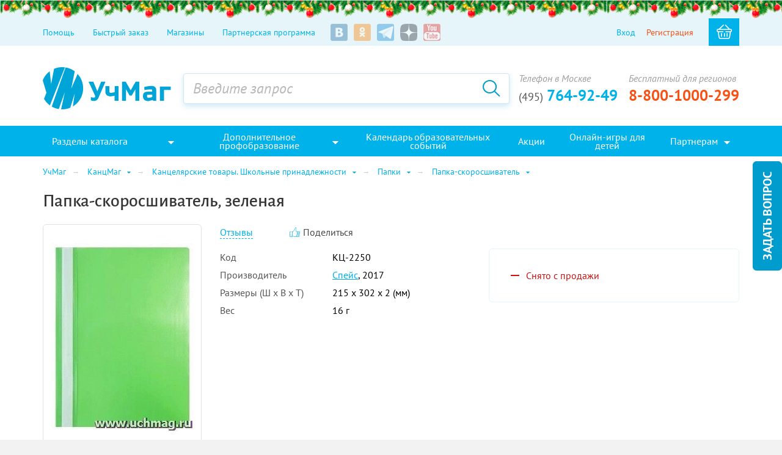

--- FILE ---
content_type: text/html; charset=utf-8
request_url: https://www.uchmag.ru/estore/e758284/
body_size: 43855
content:
<!DOCTYPE html>
<html lang="ru" prefix="og: http://ogp.me/ns# article: http://ogp.me/ns/article# book: http://ogp.me/ns/book# profile: http://ogp.me/ns/profile# fb: http://ogp.me/ns/fb#">
		<head>
			<meta charset="utf-8" />
			<meta http-equiv="X-UA-Compatible" content="IE=edge" />
			<meta name="viewport" content="width=device-width, initial-scale=1" />
			<meta name="format-detection" content="telephone=no" />
			<meta name="SKYPE_TOOLBAR" content="SKYPE_TOOLBAR_PARSER_COMPATIBLE" />
			<title>Папка-скоросшиватель, зеленая – купить по цене: 7 руб. в интернет-магазине УчМаг</title>

			<script data-skip-moving="true">!function(e,t,c,o){var n=t[c].className;n=n.replace(/no-js/g,"js"),n+="ontouchstart"in e||void 0!==e.DocumentTouch&&t instanceof DocumentTouch?" touch":" no-touch",t[o]&&t[o]("http://www.w3.org/2000/svg","svg").createSVGRect&&(n+=" svg"),t[c].className=n}(window,document,"documentElement","createElementNS");</script>
			<script data-skip-moving="true">document.createElement( "picture" );</script>
			<!--[if lt IE 9]>
			<script data-skip-moving="true" src="/local/templates/uchmag_adaptive/markup/bower_components/html5shiv/dist/html5shiv.min.js"></script>
			<script data-skip-moving="true" src="/local/templates/uchmag_adaptive/markup/bower_components/respond/dest/respond.min.js"></script>
			<![endif]-->
			
			<link rel="apple-touch-icon" href="/local/templates/uchmag_adaptive/markup/pages/favicons/touch-icon-180x180-iphone-6-plus.png" />
			<link rel="apple-touch-icon" href="/local/templates/uchmag_adaptive/markup/pages/favicons/touch-icon-152x152-ipad-retina.png" />
			<link rel="apple-touch-icon" href="/local/templates/uchmag_adaptive/markup/pages/favicons/touch-icon-120x120-iphone-retina.png" />
			<link rel="apple-touch-icon" href="/local/templates/uchmag_adaptive/markup/pages/favicons/touch-icon-76x76-ipad.png" />
			<link rel="apple-touch-icon" href="/local/templates/uchmag_adaptive/markup/pages/favicons/touch-icon-57x57-iphone.png" />
			<link rel="shortcut icon" href="/local/templates/uchmag_adaptive/markup/pages/favicons/favicon-32x32.png" />
			<link rel="shortcut icon" href="/local/templates/uchmag_adaptive/markup/pages/favicons/favicon.ico" />
			
			<meta name="description" content="Папка-скоросшиватель, зеленая - Спейс, можно купить по цене 7 руб. Доступна доставка курьером, почтой и самовывозом. Читайте отзывы покупателей, аннотации и оставляйте свои комментарии." />
<script type="text/javascript" data-skip-moving="true">(function(w, d) {var v = w.frameCacheVars = {'CACHE_MODE':'HTMLCACHE','storageBlocks':[],'dynamicBlocks':{'iIjGFB':'4cadb482d9b5','oLJPsr':'5e9bc4311055','ZRIhXj':'7215ee9c7d9d','BQg2FO':'10320c2a4c11','LkGdQn':'82e55583e617','7vmxC4':'272617608500','ny5ev5':'45f13aadc994','CxqOHg':'88f1727fd571','ukdfKd':'e938e3c52837','vVvYj3':'27d5f765f708','NqlzLe':'21681f63509e','a6T3Vo':'400b1673be7d','indzma':'c17f9abb3b59','W3sDdS':'d41d8cd98f00'},'AUTO_UPDATE':true,'AUTO_UPDATE_TTL':'120'};var inv = false;if (v.AUTO_UPDATE === false){if (v.AUTO_UPDATE_TTL && v.AUTO_UPDATE_TTL > 0){var lm = Date.parse(d.lastModified);if (!isNaN(lm)){var td = new Date().getTime();if ((lm + v.AUTO_UPDATE_TTL * 1000) >= td){w.frameRequestStart = false;w.preventAutoUpdate = true;return;}inv = true;}}else{w.frameRequestStart = false;w.preventAutoUpdate = true;return;}}var r = w.XMLHttpRequest ? new XMLHttpRequest() : (w.ActiveXObject ? new w.ActiveXObject("Microsoft.XMLHTTP") : null);if (!r) { return; }w.frameRequestStart = true;var m = v.CACHE_MODE; var l = w.location; var x = new Date().getTime();var q = "?bxrand=" + x + (l.search.length > 0 ? "&" + l.search.substring(1) : "");var u = l.protocol + "//" + l.host + l.pathname + q;r.open("GET", u, true);r.setRequestHeader("BX-ACTION-TYPE", "get_dynamic");r.setRequestHeader("BX-CACHE-MODE", m);r.setRequestHeader("BX-CACHE-BLOCKS", v.dynamicBlocks ? JSON.stringify(v.dynamicBlocks) : "");if (inv){r.setRequestHeader("BX-INVALIDATE-CACHE", "Y");}try { r.setRequestHeader("BX-REF", d.referrer || "");} catch(e) {}if (m === "APPCACHE"){r.setRequestHeader("BX-APPCACHE-PARAMS", JSON.stringify(v.PARAMS));r.setRequestHeader("BX-APPCACHE-URL", v.PAGE_URL ? v.PAGE_URL : "");}r.onreadystatechange = function() {if (r.readyState != 4) { return; }var a = r.getResponseHeader("BX-RAND");var b = w.BX && w.BX.frameCache ? w.BX.frameCache : false;if (a != x || !((r.status >= 200 && r.status < 300) || r.status === 304 || r.status === 1223 || r.status === 0)){var f = {error:true, reason:a!=x?"bad_rand":"bad_status", url:u, xhr:r, status:r.status};if (w.BX && w.BX.ready){BX.ready(function() {setTimeout(function(){BX.onCustomEvent("onFrameDataRequestFail", [f]);}, 0);});}else{w.frameRequestFail = f;}return;}if (b){b.onFrameDataReceived(r.responseText);if (!w.frameUpdateInvoked){b.update(false);}w.frameUpdateInvoked = true;}else{w.frameDataString = r.responseText;}};r.send();})(window, document);</script>
<script type="text/javascript" data-skip-moving="true">(function(w, d, n) {var cl = "bx-core";var ht = d.documentElement;var htc = ht ? ht.className : undefined;if (htc === undefined || htc.indexOf(cl) !== -1){return;}var ua = n.userAgent;if (/(iPad;)|(iPhone;)/i.test(ua)){cl += " bx-ios";}else if (/Android/i.test(ua)){cl += " bx-android";}cl += (/(ipad|iphone|android|mobile|touch)/i.test(ua) ? " bx-touch" : " bx-no-touch");cl += w.devicePixelRatio && w.devicePixelRatio >= 2? " bx-retina": " bx-no-retina";var ieVersion = -1;if (/AppleWebKit/.test(ua)){cl += " bx-chrome";}else if ((ieVersion = getIeVersion()) > 0){cl += " bx-ie bx-ie" + ieVersion;if (ieVersion > 7 && ieVersion < 10 && !isDoctype()){cl += " bx-quirks";}}else if (/Opera/.test(ua)){cl += " bx-opera";}else if (/Gecko/.test(ua)){cl += " bx-firefox";}if (/Macintosh/i.test(ua)){cl += " bx-mac";}ht.className = htc ? htc + " " + cl : cl;function isDoctype(){if (d.compatMode){return d.compatMode == "CSS1Compat";}return d.documentElement && d.documentElement.clientHeight;}function getIeVersion(){if (/Opera/i.test(ua) || /Webkit/i.test(ua) || /Firefox/i.test(ua) || /Chrome/i.test(ua)){return -1;}var rv = -1;if (!!(w.MSStream) && !(w.ActiveXObject) && ("ActiveXObject" in w)){rv = 11;}else if (!!d.documentMode && d.documentMode >= 10){rv = 10;}else if (!!d.documentMode && d.documentMode >= 9){rv = 9;}else if (d.attachEvent && !/Opera/.test(ua)){rv = 8;}if (rv == -1 || rv == 8){var re;if (n.appName == "Microsoft Internet Explorer"){re = new RegExp("MSIE ([0-9]+[\.0-9]*)");if (re.exec(ua) != null){rv = parseFloat(RegExp.$1);}}else if (n.appName == "Netscape"){rv = 11;re = new RegExp("Trident/.*rv:([0-9]+[\.0-9]*)");if (re.exec(ua) != null){rv = parseFloat(RegExp.$1);}}}return rv;}})(window, document, navigator);</script>


<link href="/bitrix/cache/css/s2/uchmag_adaptive/kernel_main/kernel_main_v1.css?158383773128822" type="text/css"  rel="stylesheet" />
<link href="/bitrix/js/ui/fonts/opensans/ui.font.opensans.min.css?15620119361861" type="text/css"  rel="stylesheet" />
<link href="/bitrix/js/socialservices/css/ss.min.css?15620048204566" type="text/css"  rel="stylesheet" />
<link href="/bitrix/js/main/loader/loader.min.css?15620116982236" type="text/css"  rel="stylesheet" />
<link href="/bitrix/js/main/core/css/core_viewer.min.css?156201178057920" type="text/css"  rel="stylesheet" />
<link href="/bitrix/js/dadata/suggestions-15.2_uchmag_adaptive_template.css?158029875610253" type="text/css"  rel="stylesheet" />
<link href="/bitrix/cache/css/s2/uchmag_adaptive/page_d5bb0cec73d2b02261d5fb4bc7af307a/page_d5bb0cec73d2b02261d5fb4bc7af307a_v1.css?16323751502147" type="text/css"  rel="stylesheet" />
<link href="/bitrix/cache/css/s2/uchmag_adaptive/template_a48efabf9c3d3f6cefd4bd944a352445/template_a48efabf9c3d3f6cefd4bd944a352445_v1.css?1649858402542321" type="text/css"  data-template-style="true" rel="stylesheet" />



			
		
<style type="text/css">p.page__browsehappy {padding: 10px; background: yellow; color: black; text-align: center; margin: 0; width:100%};</style>
<link rel="canonical" href="https://www.uchmag.ru/estore/e758284/" />
<meta property="og:site_name" content="УчМаг" />
<meta property="og:title" content="Папка-скоросшиватель, зеленая" />
<meta property="og:description" content="Папка-скоросшиватель с прозрачным верхом.Материал: пластик." />
<meta property="og:url" content="https://www.uchmag.ru/estore/e758284/" />
<meta property="og:image" content="https://www.uchmag.ru/upload/catalog/posob/_/k/_k_ts-2250_/cover_image.jpeg" />
<meta property="og:type" content="stationery" />
				
				

		



		<link rel="manifest" href="/manifest.json" />
								</head>
		<body ><!-- Google Tag Manager -->
<div style="display:none;"><noscript><iframe src="//www.googletagmanager.com/ns.html?id=GTM-559KT5"
height="0" width="0" style="display:none;visibility:hidden"></iframe></noscript></div>

<!-- End Google Tag Manager -->		<!--noindex-->
					<noscript class="page__noscript">В вашем браузере отключен JavaScript. Многие элементы сайта могут работать некорректно.</noscript>
							<div id="old_browser" style="display:none;width:100%">
				<p class="page__browsehappy">Вы используете <strong>устаревший</strong> браузер. Пожалуйста <a rel="nofollow" onclick="window.open(this.href, '_blank');return false;" href="https://browsehappy.com/">обновите свой браузер</a> чтобы улучшить взаимодействие с сайтом.</p>
			</div>
				<!--/noindex-->
								<header class="header">
						<div >
						<div class="tools" style="background-image: url(/upload/uchmag.ru/imgs/logo/bg-ny-g.png); background-repeat: repeat-x; padding-top: 30px;">
			<div class="container">
				<div class="tools__inner">
					<div class="tools__navigation hidden-xs">
						<ul class="tools__list tools__list_space_lg">
															<li class="tools__li tools__li_space_lg"><a class="tools__link" href="/help/">Помощь</a></li>
															<li class="tools__li tools__li_space_lg"><a class="tools__link" href="/order/quick-order/">Быстрый заказ</a></li>
															<li class="tools__li tools__li_space_lg"><a class="tools__link" href="/help/delivery/shops/">Магазины</a></li>
															<li class="tools__li tools__li_space_lg"><a class="tools__link" href="/personal/partner/">Партнерская программа</a></li>
													</ul>
						<div class="tools__social visible-lg">
									<ul class="social">
											<li class="social__li">
					<a class="social__link social__link_vk"
					   href="https://vk.com/uchmag"  rel="nofollow" target="_blank" title="Мы в &quot;ВКонтакте&quot;"></a>
				</li>
											<li class="social__li">
					<a class="social__link social__link_odnoklassniki"
					   href="https://ok.ru/uchitelizd"  rel="nofollow" target="_blank" title="Мы в &quot;Одноклассниках&quot;"></a>
				</li>
											<li class="social__li">
					<a class="social__link social__link_telegram"
					   href="https://t.me/uchmag"  rel="nofollow" target="_blank" title="Мы в &quot;Telegram&quot;"></a>
				</li>
											<li class="social__li">
					<a class="social__link social__link_yandex-zen"
					   href="https://zen.yandex.ru/uchmag"  rel="nofollow" target="_blank" title="Мы в &quot;Яндекс.Дзен&quot;"></a>
				</li>
											<li class="social__li">
					<a class="social__link social__link_youtube"
					   href="https://www.youtube.com/channel/UCwkUEvuKMQoiBdmwLX6CDHQ?sub_confirmation=1"  rel="nofollow" target="_blank" title="Мы в &quot;YouTube&quot;"></a>
				</li>
					</ul>
								</div>
					</div>
					<div class="tools__user">
						<div id="bxdynamic_iIjGFB_start" style="display:none"></div>
<ul class="tools__list">
			<li class="tools__li"><a class="tools__link"  data-toggle="modal" href="#MODAL_LOGIN" id="js-login-popup-btn">Вход</a></li>
		<li class="tools__li hidden-xs"><a class="tools__link text-warning" href="/auth/?register=yes">Регистрация</a></li>
		
			</ul><div id="bxdynamic_iIjGFB_end" style="display:none"></div>						<div class="tools__controls" id="js-header-favorites-and-small-basket">
							<div id="bxdynamic_oLJPsr_start" style="display:none"></div>
<a class="tools__btn tools__btn_active"
   href="/basket/" title="В корзину">
	<i class="tools__icon fum fum-basket"></i>
</a>


<div id="bxdynamic_oLJPsr_end" style="display:none"></div>						</div>
					</div>
				</div>
			</div>
		</div>
								<div class="container">
			<div class="header__inner">
				<div class="header__logo">
								<a href="/">
						<picture class="picture">
			<!--[if IE 9]><video style="display: none;"><![endif]-->
			<source class="picture__source" srcset="/local/templates/uchmag_adaptive/markup/pages/images/logo-210.png" media="(min-width: 992px)"/>
			<source class="picture__source" srcset="/local/templates/uchmag_adaptive/markup/pages/images/logo-129.png" media="(min-width: 768px)"/>
			<source class="picture__source" srcset="/local/templates/uchmag_adaptive/markup/pages/images/logo-mobile.png" media="(max-width: 767px)"/>
			<!--[if IE 9]></video><![endif]-->
			<img class="img img-responsive" alt="УчМаг" src="[data-uri]"/>
		</picture>
		<div id="bxdynamic_ZRIhXj_start" style="display:none"></div> <div id="bxdynamic_ZRIhXj_end" style="display:none"></div>					</a>
							</div>
				<div class="header__search">
					<div id="bxdynamic_BQg2FO_start" style="display:none"></div>
<div class="search" id="js-search-title-wrap">
	<div class="search__inner">
				<div id="js-search-title-tabs" style="display: none;">
			<ul class="search__tabs" >
				<li class="search__li">Поиск:</li>
				<li class="search__li"><span class="search__span">по сайту</span></li>
				<li class="search__li"><a class="search__link" href="#MODAL_SEARCH_BY_CODE" data-toggle="modal">по коду товара</a></li>
				<li class="search__li"><a class="search__link search__link_extended" href="/search/filter/">расширенный</a></li>
			</ul>
		</div>
		<div class="search__form">
			<form action="/search/">
				<input
						type="text"
						class="search__input js-search-title-input"
						id="title-search-input"
						autocomplete="off"
						name="q"
						maxlength="150"
						value=""
						placeholder="Введите запрос"
				>

				<button class="search__btn" id="js-search-submit-button" type="submit">
					<i class="fum fum-search">
						<i class="loader"></i>
					</i>
				</button>
			</form>
		</div>
	</div>
</div>

<div id="bxdynamic_BQg2FO_end" style="display:none"></div>					<div class="header__control" data-toggle="header-dropdown">
						<i class="fum fum-search"></i>
					</div>
				</div>
				<div class="header__contact">
					<div class="header__phone hidden-xs hidden-sm">
						<div class="header__phone-title">Телефон в Москве</div>
						<div class="header__phone-link"><a href="tel:+74957649249"><small>(495)</small> 764-92-49</a></div>
					</div>
					<div class="header__phone">
						<div class="header__phone-title hidden-sm hidden-xs">Бесплатный для регионов</div>
						<div class="header__phone-link"><a class="text-warning" href="tel:+78001000299">8-800-1000-299</a></div>
					</div>
				</div>
			</div>
		</div>
						<div id="bxdynamic_LkGdQn_start" style="display:none"></div>
<div class="navigation" id="js-navigation">
	<div class="container navigation__container">
		<div class="navigation__inner">
			<nav class="navigation__catalog">
					<span class="navigation__switch" data-toggle="navigation-dropdown">
						<span class="navigation__icon"><i></i><i></i><i></i></span>
						<span class="hidden-xs hidden-sm">Разделы каталога</span>
						<span class="hidden-md hidden-lg">Каталог</span>
						<i class="navigation__caret fum hidden-xs hidden-sm"></i>
					</span>
			</nav>
			<nav class="navigation__other">
					<span class="navigation__toggle" data-toggle="navigation-dropdown">
						<span class="navigation__icon"><i></i><i></i><i></i></span>
						<span>Меню</span>
					</span>
				<ul class="navigation__list">
																		
															<li class="navigation__li">
									<span class="navigation__link navigation__link_font-fix" data-toggle="navigation-dropdown">
										<span>Дополнительное профобразование</span>
										<i class="navigation__caret fum"></i>
									</span>
									<ul class="navigation__dropdown">
																												
																								<li class="navigation__li">
																					<a class="navigation__link"
																							   href="https://www.uchmet.ru/events/filter/?section%5B%5D=9112&utm_source=www.uchmag.ru&utm_medium=text_link&utm_campaign=main_menu&utm_term=kpp"
											>Профессиональная переподготовка</a>
																			</li>
																																				
																								<li class="navigation__li">
																					<a class="navigation__link"
																							   href="https://www.uchmet.ru/events/filter/?section%5B%5D=7976&utm_source=www.uchmag.ru&utm_medium=text_link&utm_campaign=main_menu&utm_term=courses"
											>Курсы повышения квалификации</a>
																			</li>
																																				
																								<li class="navigation__li">
																					<a class="navigation__link"
																							   href="https://www.uchmet.ru/events/filter/?section%5B%5D=7966&utm_source=www.uchmag.ru&utm_medium=text_link&utm_campaign=main_menu&utm_term=webinars"
											>Образовательные вебинары</a>
																			</li>
																																				
																								<li class="navigation__li">
																					<a class="navigation__link"
																							   href="/calendar/"
											>Календарь мероприятий</a>
																			</li>
																																				
																								<li class="navigation__li">
																					<a class="navigation__link"
												target="_blank"											   href="https://www.uchmet.ru/calendar/webinars/?utm_source=www.uchmag.ru&utm_medium=text_link&utm_campaign=main_menu&utm_term=webinar_calendar"
											><i class="fa fa-calendar"></i> Расписание вебинаров</a>
																			</li>
																																												</ul></li>							
																								<li class="navigation__li">
										<a class="navigation__link navigation__link_font-fix"
											target="_blank"											href="/bitrix/redirect.php?event1=click-to-event-calendar&event2=get_ready_to_start&goto=%2Festore%2Fevent-calendar%2F">
											<span>Календарь  образовательных  событий</span>
										</a>
									</li>
																																				
																								<li class="navigation__li">
										<a class="navigation__link"
																						href="/campaigns/">
											<span>Акции</span>
										</a>
									</li>
																																				
																								<li class="navigation__li">
										<a class="navigation__link navigation__link_font-fix"
																						href="/games/cards/">
											<span>Онлайн-игры для детей</span>
										</a>
									</li>
																																				
															<li class="navigation__li">
									<span class="navigation__link" data-toggle="navigation-dropdown">
										<span>Партнерам</span>
										<i class="navigation__caret fum"></i>
									</span>
									<ul class="navigation__dropdown">
																												
																								<li class="navigation__li">
																					<a class="navigation__link"
																							   href="/wholesalers/"
											>Оптовикам</a>
																			</li>
																																				
																								<li class="navigation__li">
																					<a class="navigation__link"
																							   href="/personal/partner/"
											>Владельцам сайтов</a>
																			</li>
																																				
																								<li class="navigation__li">
																					<a class="navigation__link"
																							   href="/providers/"
											>Поставщикам</a>
																			</li>
																																				
																								<li class="navigation__li">
																					<span id="commerce-menu-button"
		class="navigation__link"
		data-toggle="modal" data-target="#MODAL_ZEND_FORM_commerce-menu"
>Получить коммерческое предложение</span>																			</li>
																																				
																								<li class="navigation__li">
																					<a class="navigation__link"
																							   href="/our_partners/"
											>Наши партнеры</a>
																			</li>
																																				
																								<li class="navigation__li">
																					
	<span id="help_choose_products_menu-button"
	 class="navigation__link"	data-toggle="modal" data-target="MODAL_ZEND_FORM_help_choose_products_menu"
	 onclick="
				if(typeof ym != 'undefined') {
					ym('7632505', 'reachGoal', 'HelpInProductSearchingClick');
				}" 	>
	Помочь подобрать товары	</span>
	
																			</li>
																																										</ul></li>															</ul>
			</nav>
		</div>
	</div>
</div>
<div id="bxdynamic_LkGdQn_end" style="display:none"></div>			</div>
		</header>
				<main class="main">
			<div class="container">
				<div class="main__row">
					<div class="main__sidebar-catalog">
						<div id="bxdynamic_7vmxC4_start" style="display:none"></div>		<div class="catalog">
					<div class="catalog__section">
			<ul class="catalog__list">
									<li class="catalog__li">
						<a class="catalog__link catalog__link_label catalog__link_color-dark-blue"
						   href="/estore/s8030/"
						>
							<span class="catalog__ceil">
								Детский УчМаг							</span>
													</a>
											</li>
									<li class="catalog__li">
						<a class="catalog__link catalog__link_label catalog__link_color-purple"
						   href="/estore/s102123/"
						>
							<span class="catalog__ceil">
								КанцМаг							</span>
															<i class="catalog__caret fum"></i>
													</a>
													<div class="catalog__dropdown catalog__dropdown_sticky_bottom">
								<ul class="catalog__dropdown-list catalog__dropdown-list_column_3">
																			<li class="catalog__dropdown-li">
											<a class="catalog__dropdown-link" href="/estore/s8147/">
																<span class="catalog__ceil">
																	Журнально-бланочная продукция																</span>
																									<i class="catalog__caret fum"></i>
																							</a>
																							<ul class="catalog__dropdown-inner-list">
																											<li class="catalog__dropdown-inner-li">
															<a class="catalog__dropdown-inner-link" href="/estore/s9538/">
																<span class="catalog__ceil">Журналы по выпуску из школы</span>
															</a>
														</li>
																											<li class="catalog__dropdown-inner-li">
															<a class="catalog__dropdown-inner-link" href="/estore/s8148/">
																<span class="catalog__ceil">Журналы для образовательных учреждений</span>
															</a>
														</li>
																											<li class="catalog__dropdown-inner-li">
															<a class="catalog__dropdown-inner-link" href="/estore/s8643/">
																<span class="catalog__ceil">Журналы для ДОО</span>
															</a>
														</li>
																									</ul>
																					</li>
																			<li class="catalog__dropdown-li">
											<a class="catalog__dropdown-link" href="/estore/s9888/">
																<span class="catalog__ceil">
																				Блокноты,			<span class="text-nowrap">
				скетчбуки <span class="label label-danger label-catalog-menu">New</span>
			</span>
																		</span>
																							</a>
																					</li>
																			<li class="catalog__dropdown-li">
											<a class="catalog__dropdown-link" href="/estore/s8151/">
																<span class="catalog__ceil">
																	Грамоты, дипломы																</span>
																									<i class="catalog__caret fum"></i>
																							</a>
																							<ul class="catalog__dropdown-inner-list">
																											<li class="catalog__dropdown-inner-li">
															<a class="catalog__dropdown-inner-link" href="/estore/s8626/">
																<span class="catalog__ceil">Общего назначения</span>
															</a>
														</li>
																											<li class="catalog__dropdown-inner-li">
															<a class="catalog__dropdown-inner-link" href="/estore/s8627/">
																<span class="catalog__ceil">Творческим коллективам и объединениям</span>
															</a>
														</li>
																											<li class="catalog__dropdown-inner-li">
															<a class="catalog__dropdown-inner-link" href="/estore/s8629/">
																<span class="catalog__ceil">Учащимся</span>
															</a>
														</li>
																											<li class="catalog__dropdown-inner-li">
															<a class="catalog__dropdown-inner-link" href="/estore/s8852/">
																<span class="catalog__ceil">Студентам</span>
															</a>
														</li>
																											<li class="catalog__dropdown-inner-li">
															<a class="catalog__dropdown-inner-link" href="/estore/s8628/">
																<span class="catalog__ceil">Для ДОО (воспитанникам и педагогам)</span>
															</a>
														</li>
																											<li class="catalog__dropdown-inner-li">
															<a class="catalog__dropdown-inner-link" href="/estore/s8630/">
																<span class="catalog__ceil">За спортивные достижения</span>
															</a>
														</li>
																											<li class="catalog__dropdown-inner-li">
															<a class="catalog__dropdown-inner-link" href="/estore/s8632/">
																<span class="catalog__ceil">К праздникам и мероприятиям</span>
															</a>
														</li>
																									</ul>
																					</li>
																			<li class="catalog__dropdown-li">
											<a class="catalog__dropdown-link" href="/estore/s303232/">
																<span class="catalog__ceil">
																	Ежедневники																</span>
																							</a>
																					</li>
																			<li class="catalog__dropdown-li">
											<a class="catalog__dropdown-link" href="/estore/s8118/">
																<span class="catalog__ceil">
																	Календари																</span>
																									<i class="catalog__caret fum"></i>
																							</a>
																							<ul class="catalog__dropdown-inner-list">
																											<li class="catalog__dropdown-inner-li">
															<a class="catalog__dropdown-inner-link" href="/estore/s8120/">
																<span class="catalog__ceil">Календари квартальные</span>
															</a>
														</li>
																									</ul>
																					</li>
																			<li class="catalog__dropdown-li">
											<a class="catalog__dropdown-link" href="/estore/s8092/">
																<span class="catalog__ceil">
																	Канцелярские товары. Школьные принадлежности																</span>
																									<i class="catalog__caret fum"></i>
																							</a>
																							<ul class="catalog__dropdown-inner-list">
																											<li class="catalog__dropdown-inner-li">
															<a class="catalog__dropdown-inner-link" href="/estore/s8109/">
																<span class="catalog__ceil">Альбомы для рисования и черчения</span>
															</a>
														</li>
																											<li class="catalog__dropdown-inner-li">
															<a class="catalog__dropdown-inner-link" href="/estore/s15795/">
																<span class="catalog__ceil">Блокноты, скетчбуки</span>
															</a>
														</li>
																											<li class="catalog__dropdown-inner-li">
															<a class="catalog__dropdown-inner-link" href="/estore/s8143/">
																<span class="catalog__ceil">Бумага, блоки для записей</span>
															</a>
														</li>
																											<li class="catalog__dropdown-inner-li">
															<a class="catalog__dropdown-inner-link" href="/estore/s8607/">
																<span class="catalog__ceil">Глобусы</span>
															</a>
														</li>
																											<li class="catalog__dropdown-inner-li">
															<a class="catalog__dropdown-inner-link" href="/estore/s8129/">
																<span class="catalog__ceil">Дневники</span>
															</a>
														</li>
																											<li class="catalog__dropdown-inner-li">
															<a class="catalog__dropdown-inner-link" href="/estore/s8111/">
																<span class="catalog__ceil">Ежедневники, органайзеры</span>
															</a>
														</li>
																											<li class="catalog__dropdown-inner-li">
															<a class="catalog__dropdown-inner-link" href="/estore/s8146/">
																<span class="catalog__ceil">Закладки</span>
															</a>
														</li>
																											<li class="catalog__dropdown-inner-li">
															<a class="catalog__dropdown-inner-link" href="/estore/s8110/">
																<span class="catalog__ceil">Картон</span>
															</a>
														</li>
																											<li class="catalog__dropdown-inner-li">
															<a class="catalog__dropdown-inner-link" href="/estore/s8322/">
																<span class="catalog__ceil">Клей</span>
															</a>
														</li>
																											<li class="catalog__dropdown-inner-li">
															<a class="catalog__dropdown-inner-link" href="/estore/s8096/">
																<span class="catalog__ceil">Ластики, корректоры, точилки</span>
															</a>
														</li>
																											<li class="catalog__dropdown-inner-li">
															<a class="catalog__dropdown-inner-link" href="/estore/s8094/">
																<span class="catalog__ceil">Линейки</span>
															</a>
														</li>
																											<li class="catalog__dropdown-inner-li">
															<a class="catalog__dropdown-inner-link" href="/estore/s8123/">
																<span class="catalog__ceil">Мел</span>
															</a>
														</li>
																											<li class="catalog__dropdown-inner-li">
															<a class="catalog__dropdown-inner-link" href="/estore/s8154/">
																<span class="catalog__ceil">Настольные принадлежности</span>
															</a>
														</li>
																											<li class="catalog__dropdown-inner-li">
															<a class="catalog__dropdown-inner-link" href="/estore/s8095/">
																<span class="catalog__ceil">Ножницы</span>
															</a>
														</li>
																											<li class="catalog__dropdown-inner-li">
															<a class="catalog__dropdown-inner-link" href="/estore/s8122/">
																<span class="catalog__ceil">Обложки</span>
															</a>
														</li>
																											<li class="catalog__dropdown-inner-li">
															<a class="catalog__dropdown-inner-link" href="/estore/s8132/">
																<span class="catalog__ceil">Папки</span>
															</a>
														</li>
																											<li class="catalog__dropdown-inner-li">
															<a class="catalog__dropdown-inner-link" href="/estore/s8128/">
																<span class="catalog__ceil">Пеналы</span>
															</a>
														</li>
																									</ul>
																					</li>
																			<li class="catalog__dropdown-li">
											<a class="catalog__dropdown-link" href="/estore/s85989/">
																<span class="catalog__ceil">
																	Памятки &quot;Знай и соблюдай правила!&quot;																</span>
																									<i class="catalog__caret fum"></i>
																							</a>
																							<ul class="catalog__dropdown-inner-list">
																											<li class="catalog__dropdown-inner-li">
															<a class="catalog__dropdown-inner-link" href="/estore/s102349/">
																<span class="catalog__ceil">Памятки &quot;Дорожная безопасность&quot;</span>
															</a>
														</li>
																									</ul>
																					</li>
																			<li class="catalog__dropdown-li">
											<a class="catalog__dropdown-link" href="/estore/s74742/">
																<span class="catalog__ceil">
																	Тетради																</span>
																							</a>
																					</li>
																			<li class="catalog__dropdown-li">
											<a class="catalog__dropdown-link" href="/estore/s122339/">
																<span class="catalog__ceil">
																	Читательские дневники																</span>
																							</a>
																					</li>
																			<li class="catalog__dropdown-li">
											<a class="catalog__dropdown-link" href="/estore/s8275/">
																<span class="catalog__ceil">
																	Фирменные открытки																</span>
																									<i class="catalog__caret fum"></i>
																							</a>
																							<ul class="catalog__dropdown-inner-list">
																											<li class="catalog__dropdown-inner-li">
															<a class="catalog__dropdown-inner-link" href="/estore/s107168/">
																<span class="catalog__ceil">			Конверт для			<span class="text-nowrap">
				денег <span class="label label-danger label-catalog-menu">New</span>
			</span>
		</span>
															</a>
														</li>
																											<li class="catalog__dropdown-inner-li">
															<a class="catalog__dropdown-inner-link" href="/estore/s322278/">
																<span class="catalog__ceil">Мини-открытки</span>
															</a>
														</li>
																											<li class="catalog__dropdown-inner-li">
															<a class="catalog__dropdown-inner-link" href="/estore/s102351/">
																<span class="catalog__ceil">Обучающие открытки с заданием</span>
															</a>
														</li>
																											<li class="catalog__dropdown-inner-li">
															<a class="catalog__dropdown-inner-link" href="/estore/s102353/">
																<span class="catalog__ceil">Открытка-раскраска</span>
															</a>
														</li>
																											<li class="catalog__dropdown-inner-li">
															<a class="catalog__dropdown-inner-link" href="/estore/s102354/">
																<span class="catalog__ceil">Поздравительные</span>
															</a>
														</li>
																											<li class="catalog__dropdown-inner-li">
															<a class="catalog__dropdown-inner-link" href="/estore/s102352/">
																<span class="catalog__ceil">Поздравлялки-развивалки</span>
															</a>
														</li>
																									</ul>
																					</li>
																	</ul>
							</div>
											</li>
									<li class="catalog__li">
						<a class="catalog__link catalog__link_label catalog__link_color-green"
						   href="/estore/s95591/"
						>
							<span class="catalog__ceil">
								Акции!							</span>
															<i class="catalog__caret fum"></i>
													</a>
													<div class="catalog__dropdown catalog__dropdown_sticky_bottom">
								<ul class="catalog__dropdown-list ">
																			<li class="catalog__dropdown-li">
											<a class="catalog__dropdown-link" href="/estore/s17523/">
																<span class="catalog__ceil">
																	Новогодняя распродажа																</span>
																									<i class="catalog__caret fum"></i>
																							</a>
																							<ul class="catalog__dropdown-inner-list">
																											<li class="catalog__dropdown-inner-li">
															<a class="catalog__dropdown-inner-link" href="/estore/s291956/">
																<span class="catalog__ceil">Диски</span>
															</a>
														</li>
																											<li class="catalog__dropdown-inner-li">
															<a class="catalog__dropdown-inner-link" href="/estore/s17546/">
																<span class="catalog__ceil">Книги, журналы, плакаты</span>
															</a>
														</li>
																											<li class="catalog__dropdown-inner-li">
															<a class="catalog__dropdown-inner-link" href="/estore/s79960/">
																<span class="catalog__ceil">Программы для скачивания</span>
															</a>
														</li>
																											<li class="catalog__dropdown-inner-li">
															<a class="catalog__dropdown-inner-link" href="/estore/s81974/">
																<span class="catalog__ceil">Сувениры, игры</span>
															</a>
														</li>
																									</ul>
																					</li>
																			<li class="catalog__dropdown-li">
											<a class="catalog__dropdown-link" href="/estore/s291906/">
																<span class="catalog__ceil">
																	В помощь педагогам ОО и ДОО																</span>
																							</a>
																					</li>
																			<li class="catalog__dropdown-li">
											<a class="catalog__dropdown-link" href="/estore/s312648/">
																<span class="catalog__ceil">
																	Год семьи																</span>
																							</a>
																					</li>
																	</ul>
							</div>
											</li>
									<li class="catalog__li">
						<a class="catalog__link catalog__link_label catalog__link_color-pink"
						   href="/estore/new_directions/"
						>
							<span class="catalog__ceil">
								Новые направления							</span>
													</a>
											</li>
									<li class="catalog__li">
						<a class="catalog__link catalog__link_label catalog__link_color-light-purple"
						   href="/estore/preparing_for_release/"
						>
							<span class="catalog__ceil">
								Готовится к выпуску							</span>
													</a>
											</li>
									<li class="catalog__li">
						<a class="catalog__link catalog__link_label catalog__link_color-yellow"
						   href="/estore/s9315/"
						>
							<span class="catalog__ceil">
								ЕГЭ, ОГЭ, ВПР							</span>
															<i class="catalog__caret fum"></i>
													</a>
													<div class="catalog__dropdown catalog__dropdown_sticky_bottom">
								<ul class="catalog__dropdown-list catalog__dropdown-list_column_2">
																			<li class="catalog__dropdown-li">
											<a class="catalog__dropdown-link" href="/estore/s9316/">
																<span class="catalog__ceil">
																	ОГЭ (ГИА-9)																</span>
																									<i class="catalog__caret fum"></i>
																							</a>
																							<ul class="catalog__dropdown-inner-list">
																											<li class="catalog__dropdown-inner-li">
															<a class="catalog__dropdown-inner-link" href="/estore/s9317/">
																<span class="catalog__ceil">Русский язык</span>
															</a>
														</li>
																											<li class="catalog__dropdown-inner-li">
															<a class="catalog__dropdown-inner-link" href="/estore/s9320/">
																<span class="catalog__ceil">Литература</span>
															</a>
														</li>
																											<li class="catalog__dropdown-inner-li">
															<a class="catalog__dropdown-inner-link" href="/estore/s9322/">
																<span class="catalog__ceil">Математика</span>
															</a>
														</li>
																											<li class="catalog__dropdown-inner-li">
															<a class="catalog__dropdown-inner-link" href="/estore/s9326/">
																<span class="catalog__ceil">Иностранный язык</span>
															</a>
														</li>
																											<li class="catalog__dropdown-inner-li">
															<a class="catalog__dropdown-inner-link" href="/estore/s12307/">
																<span class="catalog__ceil">Информатика и ИКТ</span>
															</a>
														</li>
																											<li class="catalog__dropdown-inner-li">
															<a class="catalog__dropdown-inner-link" href="/estore/s12309/">
																<span class="catalog__ceil">Физика</span>
															</a>
														</li>
																											<li class="catalog__dropdown-inner-li">
															<a class="catalog__dropdown-inner-link" href="/estore/s9331/">
																<span class="catalog__ceil">География</span>
															</a>
														</li>
																											<li class="catalog__dropdown-inner-li">
															<a class="catalog__dropdown-inner-link" href="/estore/s9334/">
																<span class="catalog__ceil">Химия</span>
															</a>
														</li>
																											<li class="catalog__dropdown-inner-li">
															<a class="catalog__dropdown-inner-link" href="/estore/s9328/">
																<span class="catalog__ceil">Биология</span>
															</a>
														</li>
																											<li class="catalog__dropdown-inner-li">
															<a class="catalog__dropdown-inner-link" href="/estore/s9337/">
																<span class="catalog__ceil">История</span>
															</a>
														</li>
																											<li class="catalog__dropdown-inner-li">
															<a class="catalog__dropdown-inner-link" href="/estore/s9340/">
																<span class="catalog__ceil">Обществознание</span>
															</a>
														</li>
																									</ul>
																					</li>
																			<li class="catalog__dropdown-li">
											<a class="catalog__dropdown-link" href="/estore/s9343/">
																<span class="catalog__ceil">
																	ЕГЭ																</span>
																									<i class="catalog__caret fum"></i>
																							</a>
																							<ul class="catalog__dropdown-inner-list">
																											<li class="catalog__dropdown-inner-li">
															<a class="catalog__dropdown-inner-link" href="/estore/s9344/">
																<span class="catalog__ceil">Русский язык</span>
															</a>
														</li>
																											<li class="catalog__dropdown-inner-li">
															<a class="catalog__dropdown-inner-link" href="/estore/s9348/">
																<span class="catalog__ceil">Литература</span>
															</a>
														</li>
																											<li class="catalog__dropdown-inner-li">
															<a class="catalog__dropdown-inner-link" href="/estore/s9352/">
																<span class="catalog__ceil">Математика</span>
															</a>
														</li>
																											<li class="catalog__dropdown-inner-li">
															<a class="catalog__dropdown-inner-link" href="/estore/s9356/">
																<span class="catalog__ceil">Иностранный язык</span>
															</a>
														</li>
																											<li class="catalog__dropdown-inner-li">
															<a class="catalog__dropdown-inner-link" href="/estore/s9359/">
																<span class="catalog__ceil">Информатика и ИКТ</span>
															</a>
														</li>
																											<li class="catalog__dropdown-inner-li">
															<a class="catalog__dropdown-inner-link" href="/estore/s9361/">
																<span class="catalog__ceil">Физика</span>
															</a>
														</li>
																											<li class="catalog__dropdown-inner-li">
															<a class="catalog__dropdown-inner-link" href="/estore/s9365/">
																<span class="catalog__ceil">География</span>
															</a>
														</li>
																											<li class="catalog__dropdown-inner-li">
															<a class="catalog__dropdown-inner-link" href="/estore/s9368/">
																<span class="catalog__ceil">Химия</span>
															</a>
														</li>
																											<li class="catalog__dropdown-inner-li">
															<a class="catalog__dropdown-inner-link" href="/estore/s9371/">
																<span class="catalog__ceil">Биология</span>
															</a>
														</li>
																											<li class="catalog__dropdown-inner-li">
															<a class="catalog__dropdown-inner-link" href="/estore/s9375/">
																<span class="catalog__ceil">История</span>
															</a>
														</li>
																											<li class="catalog__dropdown-inner-li">
															<a class="catalog__dropdown-inner-link" href="/estore/s9379/">
																<span class="catalog__ceil">Обществознание</span>
															</a>
														</li>
																									</ul>
																					</li>
																			<li class="catalog__dropdown-li">
											<a class="catalog__dropdown-link" href="/estore/s81320/">
																<span class="catalog__ceil">
																	ВПР																</span>
																							</a>
																					</li>
																			<li class="catalog__dropdown-li">
											<a class="catalog__dropdown-link" href="/estore/s172220/">
																<span class="catalog__ceil">
																	Итоговое сочинение																</span>
																							</a>
																					</li>
																			<li class="catalog__dropdown-li">
											<a class="catalog__dropdown-link" href="/estore/s84769/">
																<span class="catalog__ceil">
																	Журналы для проведения ЕГЭ и ГИА																</span>
																							</a>
																					</li>
																	</ul>
							</div>
											</li>
									<li class="catalog__li">
						<a class="catalog__link catalog__link_label catalog__link_color-green"
						   href="/estore/s8406/"
						>
							<span class="catalog__ceil">
								Новый год!							</span>
															<i class="catalog__caret fum"></i>
													</a>
													<div class="catalog__dropdown catalog__dropdown_sticky_bottom">
								<ul class="catalog__dropdown-list catalog__dropdown-list_column_3">
																			<li class="catalog__dropdown-li">
											<a class="catalog__dropdown-link" href="/estore/s15511/">
																<span class="catalog__ceil">
																	Новогодние грамоты, письма Деду Морозу																</span>
																							</a>
																					</li>
																			<li class="catalog__dropdown-li">
											<a class="catalog__dropdown-link" href="/estore/s8419/">
																<span class="catalog__ceil">
																	Открытки																</span>
																							</a>
																					</li>
																			<li class="catalog__dropdown-li">
											<a class="catalog__dropdown-link" href="/estore/s8433/">
																<span class="catalog__ceil">
																	Готовимся к празднику																</span>
																									<i class="catalog__caret fum"></i>
																							</a>
																							<ul class="catalog__dropdown-inner-list">
																											<li class="catalog__dropdown-inner-li">
															<a class="catalog__dropdown-inner-link" href="/estore/s8434/">
																<span class="catalog__ceil">Новогодние украшения</span>
															</a>
														</li>
																											<li class="catalog__dropdown-inner-li">
															<a class="catalog__dropdown-inner-link" href="/estore/s8438/">
																<span class="catalog__ceil">Сценарии, игры для веселой компании</span>
															</a>
														</li>
																											<li class="catalog__dropdown-inner-li">
															<a class="catalog__dropdown-inner-link" href="/estore/s8439/">
																<span class="catalog__ceil">Карнавальные костюмы, маски</span>
															</a>
														</li>
																									</ul>
																					</li>
																			<li class="catalog__dropdown-li">
											<a class="catalog__dropdown-link" href="/estore/s8420/">
																<span class="catalog__ceil">
																	Книги в подарок																</span>
																									<i class="catalog__caret fum"></i>
																							</a>
																							<ul class="catalog__dropdown-inner-list">
																											<li class="catalog__dropdown-inner-li">
															<a class="catalog__dropdown-inner-link" href="/estore/s8421/">
																<span class="catalog__ceil">Необычные книжки</span>
															</a>
														</li>
																											<li class="catalog__dropdown-inner-li">
															<a class="catalog__dropdown-inner-link" href="/estore/s8422/">
																<span class="catalog__ceil">Поделки и подарки своими руками</span>
															</a>
														</li>
																									</ul>
																					</li>
																			<li class="catalog__dropdown-li">
											<a class="catalog__dropdown-link" href="/estore/s8423/">
																<span class="catalog__ceil">
																	Музыкальные подарки																</span>
																									<i class="catalog__caret fum"></i>
																							</a>
																							<ul class="catalog__dropdown-inner-list">
																											<li class="catalog__dropdown-inner-li">
															<a class="catalog__dropdown-inner-link" href="/estore/s8424/">
																<span class="catalog__ceil">Музыкальные сказки</span>
															</a>
														</li>
																											<li class="catalog__dropdown-inner-li">
															<a class="catalog__dropdown-inner-link" href="/estore/s8427/">
																<span class="catalog__ceil">Классическая музыка</span>
															</a>
														</li>
																									</ul>
																					</li>
																			<li class="catalog__dropdown-li">
											<a class="catalog__dropdown-link" href="/estore/s8429/">
																<span class="catalog__ceil">
																	Наборы для детского творчества, игрушки																</span>
																									<i class="catalog__caret fum"></i>
																							</a>
																							<ul class="catalog__dropdown-inner-list">
																											<li class="catalog__dropdown-inner-li">
															<a class="catalog__dropdown-inner-link" href="/estore/s8432/">
																<span class="catalog__ceil">Для самых маленьких</span>
															</a>
														</li>
																											<li class="catalog__dropdown-inner-li">
															<a class="catalog__dropdown-inner-link" href="/estore/s8430/">
																<span class="catalog__ceil">Для девочек</span>
															</a>
														</li>
																											<li class="catalog__dropdown-inner-li">
															<a class="catalog__dropdown-inner-link" href="/estore/s8431/">
																<span class="catalog__ceil">Для мальчиков</span>
															</a>
														</li>
																											<li class="catalog__dropdown-inner-li">
															<a class="catalog__dropdown-inner-link" href="/estore/s9423/">
																<span class="catalog__ceil">Детская комната</span>
															</a>
														</li>
																									</ul>
																					</li>
																			<li class="catalog__dropdown-li">
											<a class="catalog__dropdown-link" href="/estore/s8407/">
																<span class="catalog__ceil">
																	Подарки для дома и семьи																</span>
																									<i class="catalog__caret fum"></i>
																							</a>
																							<ul class="catalog__dropdown-inner-list">
																											<li class="catalog__dropdown-inner-li">
															<a class="catalog__dropdown-inner-link" href="/estore/s9421/">
																<span class="catalog__ceil">Аксессуары для телефона</span>
															</a>
														</li>
																											<li class="catalog__dropdown-inner-li">
															<a class="catalog__dropdown-inner-link" href="/estore/s8411/">
																<span class="catalog__ceil">Ароматизаторы, мыло</span>
															</a>
														</li>
																											<li class="catalog__dropdown-inner-li">
															<a class="catalog__dropdown-inner-link" href="/estore/s8414/">
																<span class="catalog__ceil">Блокноты</span>
															</a>
														</li>
																											<li class="catalog__dropdown-inner-li">
															<a class="catalog__dropdown-inner-link" href="/estore/s291600/">
																<span class="catalog__ceil">Зеркало</span>
															</a>
														</li>
																											<li class="catalog__dropdown-inner-li">
															<a class="catalog__dropdown-inner-link" href="/estore/s227606/">
																<span class="catalog__ceil">Пледы и постельные принадлежности</span>
															</a>
														</li>
																											<li class="catalog__dropdown-inner-li">
															<a class="catalog__dropdown-inner-link" href="/estore/s9420/">
																<span class="catalog__ceil">Подарки для кухни</span>
															</a>
														</li>
																											<li class="catalog__dropdown-inner-li">
															<a class="catalog__dropdown-inner-link" href="/estore/s8417/">
																<span class="catalog__ceil">Ручки</span>
															</a>
														</li>
																											<li class="catalog__dropdown-inner-li">
															<a class="catalog__dropdown-inner-link" href="/estore/s15510/">
																<span class="catalog__ceil">Талисманы</span>
															</a>
														</li>
																											<li class="catalog__dropdown-inner-li">
															<a class="catalog__dropdown-inner-link" href="/estore/s8412/">
																<span class="catalog__ceil">Упаковка, пакеты</span>
															</a>
														</li>
																											<li class="catalog__dropdown-inner-li">
															<a class="catalog__dropdown-inner-link" href="/estore/s9418/">
																<span class="catalog__ceil">Чай в подарок</span>
															</a>
														</li>
																											<li class="catalog__dropdown-inner-li">
															<a class="catalog__dropdown-inner-link" href="/estore/s8413/">
																<span class="catalog__ceil">Шкатулки, копилки, статуэтки</span>
															</a>
														</li>
																											<li class="catalog__dropdown-inner-li">
															<a class="catalog__dropdown-inner-link" href="/estore/s8410/">
																<span class="catalog__ceil">Обложки для документов</span>
															</a>
														</li>
																									</ul>
																					</li>
																			<li class="catalog__dropdown-li">
											<a class="catalog__dropdown-link" href="/estore/s278456/">
																<span class="catalog__ceil">
																	Подарок современным родителям и детям																</span>
																							</a>
																					</li>
																			<li class="catalog__dropdown-li">
											<a class="catalog__dropdown-link" href="/estore/s8418/">
																<span class="catalog__ceil">
																	Символ Нового года, сувениры																</span>
																							</a>
																					</li>
																	</ul>
							</div>
											</li>
									<li class="catalog__li">
						<a class="catalog__link catalog__link_label catalog__link_color-light-blue"
						   href="/estore/s153772/"
						>
							<span class="catalog__ceil">
								Хоккейная лига. КХЛ							</span>
															<i class="catalog__caret fum"></i>
													</a>
													<div class="catalog__dropdown catalog__dropdown_sticky_bottom">
								<ul class="catalog__dropdown-list ">
																			<li class="catalog__dropdown-li">
											<a class="catalog__dropdown-link" href="/estore/s222252/">
																<span class="catalog__ceil">
																	Альбомы и раскраски КХЛ																</span>
																							</a>
																					</li>
																			<li class="catalog__dropdown-li">
											<a class="catalog__dropdown-link" href="/estore/s153774/">
																<span class="catalog__ceil">
																	Блокноты на пружине КХЛ																</span>
																									<i class="catalog__caret fum"></i>
																							</a>
																							<ul class="catalog__dropdown-inner-list">
																											<li class="catalog__dropdown-inner-li">
															<a class="catalog__dropdown-inner-link" href="/estore/s153775/">
																<span class="catalog__ceil">Формат А5</span>
															</a>
														</li>
																											<li class="catalog__dropdown-inner-li">
															<a class="catalog__dropdown-inner-link" href="/estore/s153776/">
																<span class="catalog__ceil">Формат А6</span>
															</a>
														</li>
																									</ul>
																					</li>
																			<li class="catalog__dropdown-li">
											<a class="catalog__dropdown-link" href="/estore/s153780/">
																<span class="catalog__ceil">
																	Ежедневники КХЛ																</span>
																							</a>
																					</li>
																			<li class="catalog__dropdown-li">
											<a class="catalog__dropdown-link" href="/estore/s153773/">
																<span class="catalog__ceil">
																	Расписание уроков КХЛ																</span>
																							</a>
																					</li>
																			<li class="catalog__dropdown-li">
											<a class="catalog__dropdown-link" href="/estore/s153777/">
																<span class="catalog__ceil">
																	Тетради КХЛ																</span>
																									<i class="catalog__caret fum"></i>
																							</a>
																							<ul class="catalog__dropdown-inner-list">
																											<li class="catalog__dropdown-inner-li">
															<a class="catalog__dropdown-inner-link" href="/estore/s153778/">
																<span class="catalog__ceil">12 листов</span>
															</a>
														</li>
																											<li class="catalog__dropdown-inner-li">
															<a class="catalog__dropdown-inner-link" href="/estore/s153779/">
																<span class="catalog__ceil">48 листов</span>
															</a>
														</li>
																									</ul>
																					</li>
																	</ul>
							</div>
											</li>
							</ul>
		</div>
							<div class="catalog__section">
			<ul class="catalog__list">
									<li class="catalog__li">
						<a class="catalog__link"
						   href="/estore/s315229/"
						>
							<span class="catalog__ceil">
											Логические тетради для			<span class="text-nowrap">
				взрослых <span class="label label-danger label-catalog-menu">New</span>
			</span>
									</span>
													</a>
											</li>
									<li class="catalog__li">
						<a class="catalog__link"
						   href="/estore/s303234/"
						>
							<span class="catalog__ceil">
											Патриотическое			<span class="text-nowrap">
				воспитание <span class="label label-danger label-catalog-menu">New</span>
			</span>
									</span>
													</a>
											</li>
									<li class="catalog__li">
						<a class="catalog__link"
						   href="/estore/s278455/"
						>
							<span class="catalog__ceil">
								Подарок современным родителям и детям							</span>
													</a>
											</li>
									<li class="catalog__li">
						<a class="catalog__link"
						   href="/estore/s268580/"
						>
							<span class="catalog__ceil">
								Книги на армянском языке и об Армении							</span>
															<i class="catalog__caret fum"></i>
													</a>
													<div class="catalog__dropdown catalog__dropdown_sticky_bottom">
								<ul class="catalog__dropdown-list ">
																			<li class="catalog__dropdown-li">
											<a class="catalog__dropdown-link" href="/estore/s268588/">
																<span class="catalog__ceil">
																	Детская литература																</span>
																							</a>
																					</li>
																			<li class="catalog__dropdown-li">
											<a class="catalog__dropdown-link" href="/estore/s268633/">
																<span class="catalog__ceil">
																	Книги об Армении																</span>
																							</a>
																					</li>
																			<li class="catalog__dropdown-li">
											<a class="catalog__dropdown-link" href="/estore/s268632/">
																<span class="catalog__ceil">
																	Книги скорбных песнопений																</span>
																							</a>
																					</li>
																			<li class="catalog__dropdown-li">
											<a class="catalog__dropdown-link" href="/estore/s268590/">
																<span class="catalog__ceil">
																	Обучающие карточки, прописи																</span>
																							</a>
																					</li>
																			<li class="catalog__dropdown-li">
											<a class="catalog__dropdown-link" href="/estore/s268582/">
																<span class="catalog__ceil">
																	Психология																</span>
																							</a>
																					</li>
																			<li class="catalog__dropdown-li">
											<a class="catalog__dropdown-link" href="/estore/s268589/">
																<span class="catalog__ceil">
																	Раскраски																</span>
																							</a>
																					</li>
																			<li class="catalog__dropdown-li">
											<a class="catalog__dropdown-link" href="/estore/s268631/">
																<span class="catalog__ceil">
																	Рассказы, повести, романы																</span>
																							</a>
																					</li>
																			<li class="catalog__dropdown-li">
											<a class="catalog__dropdown-link" href="/estore/s268583/">
																<span class="catalog__ceil">
																	Сказки																</span>
																							</a>
																					</li>
																			<li class="catalog__dropdown-li">
											<a class="catalog__dropdown-link" href="/estore/s268634/">
																<span class="catalog__ceil">
																	Словари																</span>
																							</a>
																					</li>
																			<li class="catalog__dropdown-li">
											<a class="catalog__dropdown-link" href="/estore/s268581/">
																<span class="catalog__ceil">
																	Энциклопедии																</span>
																							</a>
																					</li>
																	</ul>
							</div>
											</li>
									<li class="catalog__li">
						<a class="catalog__link"
						   href="/estore/s317813/"
						>
							<span class="catalog__ceil">
								Книги на казахском языке							</span>
													</a>
											</li>
									<li class="catalog__li">
						<a class="catalog__link"
						   href="/estore/s7990/"
						>
							<span class="catalog__ceil">
								Преподавателям							</span>
															<i class="catalog__caret fum"></i>
													</a>
													<div class="catalog__dropdown catalog__dropdown_sticky_bottom">
								<ul class="catalog__dropdown-list catalog__dropdown-list_column_3">
																			<li class="catalog__dropdown-li">
											<a class="catalog__dropdown-link" href="/estore/s268806/">
																<span class="catalog__ceil">
																	Комплекты																</span>
																							</a>
																					</li>
																			<li class="catalog__dropdown-li">
											<a class="catalog__dropdown-link" href="/estore/s7991/">
																<span class="catalog__ceil">
																	Начальная школа																</span>
																									<i class="catalog__caret fum"></i>
																							</a>
																							<ul class="catalog__dropdown-inner-list">
																											<li class="catalog__dropdown-inner-li">
															<a class="catalog__dropdown-inner-link" href="/estore/s7992/">
																<span class="catalog__ceil">Предметы</span>
															</a>
														</li>
																											<li class="catalog__dropdown-inner-li">
															<a class="catalog__dropdown-inner-link" href="/estore/s8712/">
																<span class="catalog__ceil">Олимпиадные задания</span>
															</a>
														</li>
																											<li class="catalog__dropdown-inner-li">
															<a class="catalog__dropdown-inner-link" href="/estore/s7993/">
																<span class="catalog__ceil">Открытые и нетрадиционные уроки</span>
															</a>
														</li>
																											<li class="catalog__dropdown-inner-li">
															<a class="catalog__dropdown-inner-link" href="/estore/s7994/">
																<span class="catalog__ceil">Коррекционное обучение</span>
															</a>
														</li>
																											<li class="catalog__dropdown-inner-li">
															<a class="catalog__dropdown-inner-link" href="/estore/s8731/">
																<span class="catalog__ceil">Занятия в группе продленного дня</span>
															</a>
														</li>
																											<li class="catalog__dropdown-inner-li">
															<a class="catalog__dropdown-inner-link" href="/estore/s8729/">
																<span class="catalog__ceil">Воспитательная работа</span>
															</a>
														</li>
																											<li class="catalog__dropdown-inner-li">
															<a class="catalog__dropdown-inner-link" href="/estore/s8730/">
																<span class="catalog__ceil">Работа классного руководителя</span>
															</a>
														</li>
																									</ul>
																					</li>
																			<li class="catalog__dropdown-li">
											<a class="catalog__dropdown-link" href="/estore/s7995/">
																<span class="catalog__ceil">
																	Средняя школа																</span>
																									<i class="catalog__caret fum"></i>
																							</a>
																							<ul class="catalog__dropdown-inner-list">
																											<li class="catalog__dropdown-inner-li">
															<a class="catalog__dropdown-inner-link" href="/estore/s276807/">
																<span class="catalog__ceil">Внеурочная деятельность</span>
															</a>
														</li>
																											<li class="catalog__dropdown-inner-li">
															<a class="catalog__dropdown-inner-link" href="/estore/s7996/">
																<span class="catalog__ceil">Предметы</span>
															</a>
														</li>
																											<li class="catalog__dropdown-inner-li">
															<a class="catalog__dropdown-inner-link" href="/estore/s8713/">
																<span class="catalog__ceil">Олимпиадные задания</span>
															</a>
														</li>
																											<li class="catalog__dropdown-inner-li">
															<a class="catalog__dropdown-inner-link" href="/estore/s7999/">
																<span class="catalog__ceil">Открытые и нетрадиционные уроки</span>
															</a>
														</li>
																											<li class="catalog__dropdown-inner-li">
															<a class="catalog__dropdown-inner-link" href="/estore/s7997/">
																<span class="catalog__ceil">Творческая мастерская учителя</span>
															</a>
														</li>
																											<li class="catalog__dropdown-inner-li">
															<a class="catalog__dropdown-inner-link" href="/estore/s7998/">
																<span class="catalog__ceil">Профильное обучение</span>
															</a>
														</li>
																											<li class="catalog__dropdown-inner-li">
															<a class="catalog__dropdown-inner-link" href="/estore/s8000/">
																<span class="catalog__ceil">Коррекционное обучение</span>
															</a>
														</li>
																									</ul>
																					</li>
																			<li class="catalog__dropdown-li">
											<a class="catalog__dropdown-link" href="/estore/s8001/">
																<span class="catalog__ceil">
																	Программы ОО. Реализация ФГОС																</span>
																							</a>
																					</li>
																			<li class="catalog__dropdown-li">
											<a class="catalog__dropdown-link" href="/estore/s8002/">
																<span class="catalog__ceil">
																	Классному руководителю																</span>
																									<i class="catalog__caret fum"></i>
																							</a>
																							<ul class="catalog__dropdown-inner-list">
																											<li class="catalog__dropdown-inner-li">
															<a class="catalog__dropdown-inner-link" href="/estore/s8003/">
																<span class="catalog__ceil">Классные часы</span>
															</a>
														</li>
																											<li class="catalog__dropdown-inner-li">
															<a class="catalog__dropdown-inner-link" href="/estore/s276808/">
																<span class="catalog__ceil">Планирование работы</span>
															</a>
														</li>
																											<li class="catalog__dropdown-inner-li">
															<a class="catalog__dropdown-inner-link" href="/estore/s8004/">
																<span class="catalog__ceil">Работа с родителями</span>
															</a>
														</li>
																											<li class="catalog__dropdown-inner-li">
															<a class="catalog__dropdown-inner-link" href="/estore/s8005/">
																<span class="catalog__ceil">Воспитание в школе</span>
															</a>
														</li>
																											<li class="catalog__dropdown-inner-li">
															<a class="catalog__dropdown-inner-link" href="/estore/s8006/">
																<span class="catalog__ceil">Внеклассные мероприятия</span>
															</a>
														</li>
																											<li class="catalog__dropdown-inner-li">
															<a class="catalog__dropdown-inner-link" href="/estore/s8007/">
																<span class="catalog__ceil">В помощь воспитателям и вожатым. Летний отдых</span>
															</a>
														</li>
																									</ul>
																					</li>
																			<li class="catalog__dropdown-li">
											<a class="catalog__dropdown-link" href="/estore/s8875/">
																<span class="catalog__ceil">
																	Индивидуальная работа с детьми																</span>
																							</a>
																					</li>
																			<li class="catalog__dropdown-li">
											<a class="catalog__dropdown-link" href="/estore/s8008/">
																<span class="catalog__ceil">
																	Инклюзивное образование																</span>
																							</a>
																					</li>
																			<li class="catalog__dropdown-li">
											<a class="catalog__dropdown-link" href="/estore/s8009/">
																<span class="catalog__ceil">
																	Специальные образовательные учреждения																</span>
																							</a>
																					</li>
																			<li class="catalog__dropdown-li">
											<a class="catalog__dropdown-link" href="/estore/s8010/">
																<span class="catalog__ceil">
																	Дополнительное образование																</span>
																							</a>
																					</li>
																			<li class="catalog__dropdown-li">
											<a class="catalog__dropdown-link" href="/estore/s8011/">
																<span class="catalog__ceil">
																	ВУЗ																</span>
																							</a>
																					</li>
																			<li class="catalog__dropdown-li">
											<a class="catalog__dropdown-link" href="/estore/s8874/">
																<span class="catalog__ceil">
																	Профессиональный рост																</span>
																							</a>
																					</li>
																	</ul>
							</div>
											</li>
									<li class="catalog__li">
						<a class="catalog__link"
						   href="/estore/s8022/"
						>
							<span class="catalog__ceil">
								Администрации							</span>
															<i class="catalog__caret fum"></i>
													</a>
													<div class="catalog__dropdown catalog__dropdown_sticky_bottom">
								<ul class="catalog__dropdown-list catalog__dropdown-list_column_2">
																			<li class="catalog__dropdown-li">
											<a class="catalog__dropdown-link" href="/estore/s8742/">
																<span class="catalog__ceil">
																	Юридическая библиотека																</span>
																							</a>
																					</li>
																			<li class="catalog__dropdown-li">
											<a class="catalog__dropdown-link" href="/estore/s8023/">
																<span class="catalog__ceil">
																	Директору школы																</span>
																									<i class="catalog__caret fum"></i>
																							</a>
																							<ul class="catalog__dropdown-inner-list">
																											<li class="catalog__dropdown-inner-li">
															<a class="catalog__dropdown-inner-link" href="/estore/s8735/">
																<span class="catalog__ceil">Безопасность образовательной организации</span>
															</a>
														</li>
																											<li class="catalog__dropdown-inner-li">
															<a class="catalog__dropdown-inner-link" href="/estore/s8736/">
																<span class="catalog__ceil">Внутришкольный контроль</span>
															</a>
														</li>
																											<li class="catalog__dropdown-inner-li">
															<a class="catalog__dropdown-inner-link" href="/estore/s8792/">
																<span class="catalog__ceil">Санитарные правила и нормы</span>
															</a>
														</li>
																											<li class="catalog__dropdown-inner-li">
															<a class="catalog__dropdown-inner-link" href="/estore/s8737/">
																<span class="catalog__ceil">Готовимся к проверке</span>
															</a>
														</li>
																											<li class="catalog__dropdown-inner-li">
															<a class="catalog__dropdown-inner-link" href="/estore/s8738/">
																<span class="catalog__ceil">Документация и отчетность</span>
															</a>
														</li>
																											<li class="catalog__dropdown-inner-li">
															<a class="catalog__dropdown-inner-link" href="/estore/s8026/">
																<span class="catalog__ceil">Работа с педагогическим коллективом</span>
															</a>
														</li>
																											<li class="catalog__dropdown-inner-li">
															<a class="catalog__dropdown-inner-link" href="/estore/s8027/">
																<span class="catalog__ceil">Работа с учащимися. Воспитательный процесс в школе</span>
															</a>
														</li>
																									</ul>
																					</li>
																			<li class="catalog__dropdown-li">
											<a class="catalog__dropdown-link" href="/estore/s8024/">
																<span class="catalog__ceil">
																	Заместителям директора школы																</span>
																							</a>
																					</li>
																			<li class="catalog__dropdown-li">
											<a class="catalog__dropdown-link" href="/estore/s8025/">
																<span class="catalog__ceil">
																	Методическая и инновационная работа в школе																</span>
																							</a>
																					</li>
																			<li class="catalog__dropdown-li">
											<a class="catalog__dropdown-link" href="/estore/s8813/">
																<span class="catalog__ceil">
																	Руководителю ДОО																</span>
																									<i class="catalog__caret fum"></i>
																							</a>
																							<ul class="catalog__dropdown-inner-list">
																											<li class="catalog__dropdown-inner-li">
															<a class="catalog__dropdown-inner-link" href="/estore/s8815/">
																<span class="catalog__ceil">Безопасность ДОО</span>
															</a>
														</li>
																											<li class="catalog__dropdown-inner-li">
															<a class="catalog__dropdown-inner-link" href="/estore/s8814/">
																<span class="catalog__ceil">Контроль в детском саду</span>
															</a>
														</li>
																											<li class="catalog__dropdown-inner-li">
															<a class="catalog__dropdown-inner-link" href="/estore/s8816/">
																<span class="catalog__ceil">Санитарные правила и нормы</span>
															</a>
														</li>
																											<li class="catalog__dropdown-inner-li">
															<a class="catalog__dropdown-inner-link" href="/estore/s8817/">
																<span class="catalog__ceil">Работа с коллективом. Педсоветы</span>
															</a>
														</li>
																											<li class="catalog__dropdown-inner-li">
															<a class="catalog__dropdown-inner-link" href="/estore/s8818/">
																<span class="catalog__ceil">Работа с родителями</span>
															</a>
														</li>
																											<li class="catalog__dropdown-inner-li">
															<a class="catalog__dropdown-inner-link" href="/estore/s8819/">
																<span class="catalog__ceil">Организация питания</span>
															</a>
														</li>
																									</ul>
																					</li>
																			<li class="catalog__dropdown-li">
											<a class="catalog__dropdown-link" href="/estore/s8820/">
																<span class="catalog__ceil">
																	Старшему воспитателю ДОО																</span>
																							</a>
																					</li>
																			<li class="catalog__dropdown-li">
											<a class="catalog__dropdown-link" href="/estore/s8886/">
																<span class="catalog__ceil">
																	Профессиональный рост																</span>
																							</a>
																					</li>
																			<li class="catalog__dropdown-li">
											<a class="catalog__dropdown-link" href="/estore/s8028/">
																<span class="catalog__ceil">
																	Библиотекарю																</span>
																							</a>
																					</li>
																			<li class="catalog__dropdown-li">
											<a class="catalog__dropdown-link" href="/estore/s8029/">
																<span class="catalog__ceil">
																	Программы ОО. Реализация ФГОС																</span>
																							</a>
																					</li>
																			<li class="catalog__dropdown-li">
											<a class="catalog__dropdown-link" href="/estore/s8705/">
																<span class="catalog__ceil">
																	Наглядно-оформительская продукция																</span>
																							</a>
																					</li>
																			<li class="catalog__dropdown-li">
											<a class="catalog__dropdown-link" href="/estore/s8793/">
																<span class="catalog__ceil">
																	Журнально-бланочная продукция																</span>
																									<i class="catalog__caret fum"></i>
																							</a>
																							<ul class="catalog__dropdown-inner-list">
																											<li class="catalog__dropdown-inner-li">
															<a class="catalog__dropdown-inner-link" href="/estore/s8794/">
																<span class="catalog__ceil">Журналы для ОО</span>
															</a>
														</li>
																											<li class="catalog__dropdown-inner-li">
															<a class="catalog__dropdown-inner-link" href="/estore/s8812/">
																<span class="catalog__ceil">Журналы для ДОО</span>
															</a>
														</li>
																											<li class="catalog__dropdown-inner-li">
															<a class="catalog__dropdown-inner-link" href="/estore/s8803/">
																<span class="catalog__ceil">Журналы и бланки для организаций различных форм собственности, включая ОО и ДОО</span>
															</a>
														</li>
																											<li class="catalog__dropdown-inner-li">
															<a class="catalog__dropdown-inner-link" href="/estore/s237168/">
																<span class="catalog__ceil">Комплекты журналов</span>
															</a>
														</li>
																											<li class="catalog__dropdown-inner-li">
															<a class="catalog__dropdown-inner-link" href="/estore/s8850/">
																<span class="catalog__ceil">Обложки для журналов</span>
															</a>
														</li>
																									</ul>
																					</li>
																	</ul>
							</div>
											</li>
									<li class="catalog__li">
						<a class="catalog__link"
						   href="/estore/s8087/"
						>
							<span class="catalog__ceil">
								Психологам и логопедам							</span>
															<i class="catalog__caret fum"></i>
													</a>
													<div class="catalog__dropdown catalog__dropdown_sticky_bottom">
								<ul class="catalog__dropdown-list catalog__dropdown-list_column_2">
																			<li class="catalog__dropdown-li">
											<a class="catalog__dropdown-link" href="/estore/s8088/">
																<span class="catalog__ceil">
																	Психологам																</span>
																									<i class="catalog__caret fum"></i>
																							</a>
																							<ul class="catalog__dropdown-inner-list">
																											<li class="catalog__dropdown-inner-li">
															<a class="catalog__dropdown-inner-link" href="/estore/s8829/">
																<span class="catalog__ceil">Диагностическая работа</span>
															</a>
														</li>
																											<li class="catalog__dropdown-inner-li">
															<a class="catalog__dropdown-inner-link" href="/estore/s8830/">
																<span class="catalog__ceil">Коррекционная работа</span>
															</a>
														</li>
																											<li class="catalog__dropdown-inner-li">
															<a class="catalog__dropdown-inner-link" href="/estore/s8827/">
																<span class="catalog__ceil">Работа с родителями</span>
															</a>
														</li>
																											<li class="catalog__dropdown-inner-li">
															<a class="catalog__dropdown-inner-link" href="/estore/s8828/">
																<span class="catalog__ceil">Профессиональный рост</span>
															</a>
														</li>
																											<li class="catalog__dropdown-inner-li">
															<a class="catalog__dropdown-inner-link" href="/estore/s8831/">
																<span class="catalog__ceil">Отчетность, документация</span>
															</a>
														</li>
																									</ul>
																					</li>
																			<li class="catalog__dropdown-li">
											<a class="catalog__dropdown-link" href="/estore/s8858/">
																<span class="catalog__ceil">
																	Социальным педагогам																</span>
																							</a>
																					</li>
																			<li class="catalog__dropdown-li">
											<a class="catalog__dropdown-link" href="/estore/s8089/">
																<span class="catalog__ceil">
																	Логопедам																</span>
																									<i class="catalog__caret fum"></i>
																							</a>
																							<ul class="catalog__dropdown-inner-list">
																											<li class="catalog__dropdown-inner-li">
															<a class="catalog__dropdown-inner-link" href="/estore/s8090/">
																<span class="catalog__ceil">Массажные упражнения</span>
															</a>
														</li>
																											<li class="catalog__dropdown-inner-li">
															<a class="catalog__dropdown-inner-link" href="/estore/s8091/">
																<span class="catalog__ceil">Упражнения по развитию и коррекции речи</span>
															</a>
														</li>
																											<li class="catalog__dropdown-inner-li">
															<a class="catalog__dropdown-inner-link" href="/estore/s8832/">
																<span class="catalog__ceil">Отчетность, документация</span>
															</a>
														</li>
																									</ul>
																					</li>
																			<li class="catalog__dropdown-li">
											<a class="catalog__dropdown-link" href="/estore/s8833/">
																<span class="catalog__ceil">
																	Специальным педагогам																</span>
																									<i class="catalog__caret fum"></i>
																							</a>
																							<ul class="catalog__dropdown-inner-list">
																											<li class="catalog__dropdown-inner-li">
															<a class="catalog__dropdown-inner-link" href="/estore/s8834/">
																<span class="catalog__ceil">ДОО компенсирующего вида</span>
															</a>
														</li>
																											<li class="catalog__dropdown-inner-li">
															<a class="catalog__dropdown-inner-link" href="/estore/s8835/">
																<span class="catalog__ceil">Специальные образовательные учреждения</span>
															</a>
														</li>
																											<li class="catalog__dropdown-inner-li">
															<a class="catalog__dropdown-inner-link" href="/estore/s8836/">
																<span class="catalog__ceil">Инклюзивное образование</span>
															</a>
														</li>
																									</ul>
																					</li>
																			<li class="catalog__dropdown-li">
											<a class="catalog__dropdown-link" href="/estore/s8838/">
																<span class="catalog__ceil">
																	Дидактический материал																</span>
																							</a>
																					</li>
																			<li class="catalog__dropdown-li">
											<a class="catalog__dropdown-link" href="/estore/s8837/">
																<span class="catalog__ceil">
																	Журналы и бланки для психолога, логопеда и коррекционных занятий																</span>
																							</a>
																					</li>
																	</ul>
							</div>
											</li>
									<li class="catalog__li">
						<a class="catalog__link"
						   href="/estore/s8155/"
						>
							<span class="catalog__ceil">
								Педагогам ДОО							</span>
															<i class="catalog__caret fum"></i>
													</a>
													<div class="catalog__dropdown catalog__dropdown_sticky_bottom">
								<ul class="catalog__dropdown-list catalog__dropdown-list_column_2">
																			<li class="catalog__dropdown-li">
											<a class="catalog__dropdown-link" href="/estore/s15759/">
																<span class="catalog__ceil">
																	Акции																</span>
																									<i class="catalog__caret fum"></i>
																							</a>
																							<ul class="catalog__dropdown-inner-list">
																											<li class="catalog__dropdown-inner-li">
															<a class="catalog__dropdown-inner-link" href="/estore/s15760/">
																<span class="catalog__ceil">50% на пособия по планированию работы</span>
															</a>
														</li>
																											<li class="catalog__dropdown-inner-li">
															<a class="catalog__dropdown-inner-link" href="/estore/s15761/">
																<span class="catalog__ceil">30% на пособия по программе &quot;Детство&quot;</span>
															</a>
														</li>
																									</ul>
																					</li>
																			<li class="catalog__dropdown-li">
											<a class="catalog__dropdown-link" href="/estore/s8158/">
																<span class="catalog__ceil">
																	Воспитателю ДОО																</span>
																							</a>
																					</li>
																			<li class="catalog__dropdown-li">
											<a class="catalog__dropdown-link" href="/estore/s12221/">
																<span class="catalog__ceil">
																	Динамика развития ребенка. Диагностический пакет образовательной области																</span>
																							</a>
																					</li>
																			<li class="catalog__dropdown-li">
											<a class="catalog__dropdown-link" href="/estore/s8166/">
																<span class="catalog__ceil">
																	ДОО компенсирующего вида																</span>
																							</a>
																					</li>
																			<li class="catalog__dropdown-li">
											<a class="catalog__dropdown-link" href="/estore/s8164/">
																<span class="catalog__ceil">
																	Игровая деятельность в ДОО																</span>
																							</a>
																					</li>
																			<li class="catalog__dropdown-li">
											<a class="catalog__dropdown-link" href="/estore/s8165/">
																<span class="catalog__ceil">
																	Информационно-деловое оснащение ДОО																</span>
																							</a>
																					</li>
																			<li class="catalog__dropdown-li">
											<a class="catalog__dropdown-link" href="/estore/s8159/">
																<span class="catalog__ceil">
																	Инструктору физвоспитания в ДОО																</span>
																							</a>
																					</li>
																			<li class="catalog__dropdown-li">
											<a class="catalog__dropdown-link" href="/estore/s9910/">
																<span class="catalog__ceil">
																	Карточное планирование в ДОО																</span>
																									<i class="catalog__caret fum"></i>
																							</a>
																							<ul class="catalog__dropdown-inner-list">
																											<li class="catalog__dropdown-inner-li">
															<a class="catalog__dropdown-inner-link" href="/estore/s9915/">
																<span class="catalog__ceil">Развитие речи</span>
															</a>
														</li>
																											<li class="catalog__dropdown-inner-li">
															<a class="catalog__dropdown-inner-link" href="/estore/s9914/">
																<span class="catalog__ceil">Формирование математических представлений</span>
															</a>
														</li>
																											<li class="catalog__dropdown-inner-li">
															<a class="catalog__dropdown-inner-link" href="/estore/s9911/">
																<span class="catalog__ceil">Сезонные прогулочные карты</span>
															</a>
														</li>
																											<li class="catalog__dropdown-inner-li">
															<a class="catalog__dropdown-inner-link" href="/estore/s9912/">
																<span class="catalog__ceil">Познавательно-исследовательская деятельность</span>
															</a>
														</li>
																											<li class="catalog__dropdown-inner-li">
															<a class="catalog__dropdown-inner-link" href="/estore/s9913/">
																<span class="catalog__ceil">Физическое развитие</span>
															</a>
														</li>
																											<li class="catalog__dropdown-inner-li">
															<a class="catalog__dropdown-inner-link" href="/estore/s9916/">
																<span class="catalog__ceil">Музыкальное развитие</span>
															</a>
														</li>
																											<li class="catalog__dropdown-inner-li">
															<a class="catalog__dropdown-inner-link" href="/estore/s9917/">
																<span class="catalog__ceil">Моделирование театрализованной деятельности</span>
															</a>
														</li>
																											<li class="catalog__dropdown-inner-li">
															<a class="catalog__dropdown-inner-link" href="/estore/s10989/">
																<span class="catalog__ceil">Моделирование игрового опыта</span>
															</a>
														</li>
																											<li class="catalog__dropdown-inner-li">
															<a class="catalog__dropdown-inner-link" href="/estore/s15796/">
																<span class="catalog__ceil">Взаимодействие с семьей</span>
															</a>
														</li>
																									</ul>
																					</li>
																			<li class="catalog__dropdown-li">
											<a class="catalog__dropdown-link" href="/estore/s8157/">
																<span class="catalog__ceil">
																	Методическая работа в ДОО																</span>
																							</a>
																					</li>
																			<li class="catalog__dropdown-li">
											<a class="catalog__dropdown-link" href="/estore/s8160/">
																<span class="catalog__ceil">
																	Музыкальному руководителю ДОО																</span>
																							</a>
																					</li>
																			<li class="catalog__dropdown-li">
											<a class="catalog__dropdown-link" href="/estore/s8162/">
																<span class="catalog__ceil">
																	Образовательное пространство ДОО																</span>
																							</a>
																					</li>
																			<li class="catalog__dropdown-li">
											<a class="catalog__dropdown-link" href="/estore/s9736/">
																<span class="catalog__ceil">
																	Паспарту																</span>
																							</a>
																					</li>
																			<li class="catalog__dropdown-li">
											<a class="catalog__dropdown-link" href="/estore/s303233/">
																<span class="catalog__ceil">
																				Патриотическое			<span class="text-nowrap">
				воспитание <span class="label label-danger label-catalog-menu">New</span>
			</span>
																		</span>
																							</a>
																					</li>
																			<li class="catalog__dropdown-li">
											<a class="catalog__dropdown-link" href="/estore/s8163/">
																<span class="catalog__ceil">
																	Развитие дошкольника																</span>
																							</a>
																					</li>
																			<li class="catalog__dropdown-li">
											<a class="catalog__dropdown-link" href="/estore/s8161/">
																<span class="catalog__ceil">
																	Система воспитательной работы в ДОО																</span>
																							</a>
																					</li>
																	</ul>
							</div>
											</li>
									<li class="catalog__li">
						<a class="catalog__link"
						   href="/estore/s8167/"
						>
							<span class="catalog__ceil">
								Учащимся и абитуриентам							</span>
															<i class="catalog__caret fum"></i>
													</a>
													<div class="catalog__dropdown catalog__dropdown_sticky_bottom">
								<ul class="catalog__dropdown-list ">
																			<li class="catalog__dropdown-li">
											<a class="catalog__dropdown-link" href="/estore/s289224/">
																<span class="catalog__ceil">
																	Музыкальная школа																</span>
																							</a>
																					</li>
																			<li class="catalog__dropdown-li">
											<a class="catalog__dropdown-link" href="/estore/s8168/">
																<span class="catalog__ceil">
																	Начальная школа																</span>
																							</a>
																					</li>
																			<li class="catalog__dropdown-li">
											<a class="catalog__dropdown-link" href="/estore/s8169/">
																<span class="catalog__ceil">
																	Средняя школа																</span>
																							</a>
																					</li>
																			<li class="catalog__dropdown-li">
											<a class="catalog__dropdown-link" href="/estore/s8170/">
																<span class="catalog__ceil">
																	Абитуриентам																</span>
																							</a>
																					</li>
																	</ul>
							</div>
											</li>
									<li class="catalog__li">
						<a class="catalog__link"
						   href="/estore/s8229/"
						>
							<span class="catalog__ceil">
								Студентам							</span>
															<i class="catalog__caret fum"></i>
													</a>
													<div class="catalog__dropdown catalog__dropdown_sticky_bottom">
								<ul class="catalog__dropdown-list ">
																			<li class="catalog__dropdown-li">
											<a class="catalog__dropdown-link" href="/estore/s8230/">
																<span class="catalog__ceil">
																	Научно-теоретические журналы																</span>
																									<i class="catalog__caret fum"></i>
																							</a>
																							<ul class="catalog__dropdown-inner-list">
																											<li class="catalog__dropdown-inner-li">
															<a class="catalog__dropdown-inner-link" href="/estore/s8234/">
																<span class="catalog__ceil">Social Evolution and History. Международный журнал на английском языке</span>
															</a>
														</li>
																											<li class="catalog__dropdown-inner-li">
															<a class="catalog__dropdown-inner-link" href="/estore/s8236/">
																<span class="catalog__ceil">Journal of Globalization Studies. Международный журнал на английском языке</span>
															</a>
														</li>
																											<li class="catalog__dropdown-inner-li">
															<a class="catalog__dropdown-inner-link" href="/estore/s8235/">
																<span class="catalog__ceil">Век глобализации. Международный журнал</span>
															</a>
														</li>
																											<li class="catalog__dropdown-inner-li">
															<a class="catalog__dropdown-inner-link" href="/estore/s8231/">
																<span class="catalog__ceil">История и современность</span>
															</a>
														</li>
																											<li class="catalog__dropdown-inner-li">
															<a class="catalog__dropdown-inner-link" href="/estore/s8233/">
																<span class="catalog__ceil">Историческая психология и социология истории</span>
															</a>
														</li>
																											<li class="catalog__dropdown-inner-li">
															<a class="catalog__dropdown-inner-link" href="/estore/s8232/">
																<span class="catalog__ceil">Философия и общество</span>
															</a>
														</li>
																									</ul>
																					</li>
																			<li class="catalog__dropdown-li">
											<a class="catalog__dropdown-link" href="/estore/s8237/">
																<span class="catalog__ceil">
																	Альманахи																</span>
																							</a>
																					</li>
																	</ul>
							</div>
											</li>
									<li class="catalog__li">
						<a class="catalog__link"
						   href="/estore/s8012/"
						>
							<span class="catalog__ceil">
								Родителям							</span>
															<i class="catalog__caret fum"></i>
													</a>
													<div class="catalog__dropdown catalog__dropdown_sticky_bottom">
								<ul class="catalog__dropdown-list catalog__dropdown-list_column_2">
																			<li class="catalog__dropdown-li">
											<a class="catalog__dropdown-link" href="/estore/s12020/">
																<span class="catalog__ceil">
																	Родителям и детям. Растём самостоятельными																</span>
																							</a>
																					</li>
																			<li class="catalog__dropdown-li">
											<a class="catalog__dropdown-link" href="/estore/s8013/">
																<span class="catalog__ceil">
																	Занятия с детьми дошкольного возраста																</span>
																							</a>
																					</li>
																			<li class="catalog__dropdown-li">
											<a class="catalog__dropdown-link" href="/estore/s8015/">
																<span class="catalog__ceil">
																	Занятия с учащимися начальной школы																</span>
																							</a>
																					</li>
																			<li class="catalog__dropdown-li">
											<a class="catalog__dropdown-link" href="/estore/s8016/">
																<span class="catalog__ceil">
																	Занятия с учащимися средней школы																</span>
																							</a>
																					</li>
																			<li class="catalog__dropdown-li">
											<a class="catalog__dropdown-link" href="/estore/s8017/">
																<span class="catalog__ceil">
																	Воспитательная литература																</span>
																							</a>
																					</li>
																			<li class="catalog__dropdown-li">
											<a class="catalog__dropdown-link" href="/estore/s8876/">
																<span class="catalog__ceil">
																	Портфолио																</span>
																							</a>
																					</li>
																			<li class="catalog__dropdown-li">
											<a class="catalog__dropdown-link" href="/estore/s312766/">
																<span class="catalog__ceil">
																	Детские книги																</span>
																							</a>
																					</li>
																			<li class="catalog__dropdown-li">
											<a class="catalog__dropdown-link" href="/estore/s8878/">
																<span class="catalog__ceil">
																	Табели, свидетельства																</span>
																							</a>
																					</li>
																			<li class="catalog__dropdown-li">
											<a class="catalog__dropdown-link" href="/estore/s9735/">
																<span class="catalog__ceil">
																	Паспарту																</span>
																							</a>
																					</li>
																			<li class="catalog__dropdown-li">
											<a class="catalog__dropdown-link" href="/estore/s8879/">
																<span class="catalog__ceil">
																	Товары к школе																</span>
																									<i class="catalog__caret fum"></i>
																							</a>
																							<ul class="catalog__dropdown-inner-list">
																											<li class="catalog__dropdown-inner-li">
															<a class="catalog__dropdown-inner-link" href="/estore/s8881/">
																<span class="catalog__ceil">Памятки ученику</span>
															</a>
														</li>
																											<li class="catalog__dropdown-inner-li">
															<a class="catalog__dropdown-inner-link" href="/estore/s8880/">
																<span class="catalog__ceil">Таблицы-плакаты</span>
															</a>
														</li>
																											<li class="catalog__dropdown-inner-li">
															<a class="catalog__dropdown-inner-link" href="/estore/s8885/">
																<span class="catalog__ceil">Глобусы</span>
															</a>
														</li>
																											<li class="catalog__dropdown-inner-li">
															<a class="catalog__dropdown-inner-link" href="/estore/s8883/">
																<span class="catalog__ceil">Пеналы</span>
															</a>
														</li>
																											<li class="catalog__dropdown-inner-li">
															<a class="catalog__dropdown-inner-link" href="/estore/s8882/">
																<span class="catalog__ceil">Рюкзаки, ранцы, сумки</span>
															</a>
														</li>
																											<li class="catalog__dropdown-inner-li">
															<a class="catalog__dropdown-inner-link" href="/estore/s8884/">
																<span class="catalog__ceil">Сумки для обуви</span>
															</a>
														</li>
																											<li class="catalog__dropdown-inner-li">
															<a class="catalog__dropdown-inner-link" href="/estore/s8948/">
																<span class="catalog__ceil">Фартуки для уроков труда</span>
															</a>
														</li>
																									</ul>
																					</li>
																			<li class="catalog__dropdown-li">
											<a class="catalog__dropdown-link" href="/estore/s115749/">
																<span class="catalog__ceil">
																	Подарочные наборы																</span>
																							</a>
																					</li>
																	</ul>
							</div>
											</li>
									<li class="catalog__li">
						<a class="catalog__link"
						   href="/estore/s8018/"
						>
							<span class="catalog__ceil">
								Учебники							</span>
															<i class="catalog__caret fum"></i>
													</a>
													<div class="catalog__dropdown catalog__dropdown_sticky_bottom">
								<ul class="catalog__dropdown-list ">
																			<li class="catalog__dropdown-li">
											<a class="catalog__dropdown-link" href="/estore/s8019/">
																<span class="catalog__ceil">
																	Начальная школа																</span>
																							</a>
																					</li>
																			<li class="catalog__dropdown-li">
											<a class="catalog__dropdown-link" href="/estore/s8020/">
																<span class="catalog__ceil">
																	Средняя школа																</span>
																							</a>
																					</li>
																			<li class="catalog__dropdown-li">
											<a class="catalog__dropdown-link" href="/estore/s8021/">
																<span class="catalog__ceil">
																	Атласы и контурные карты																</span>
																							</a>
																					</li>
																			<li class="catalog__dropdown-li">
											<a class="catalog__dropdown-link" href="/estore/s289223/">
																<span class="catalog__ceil">
																	Музыкальная школа																</span>
																							</a>
																					</li>
																	</ul>
							</div>
											</li>
									<li class="catalog__li">
						<a class="catalog__link"
						   href="/estore/s10965/"
						>
							<span class="catalog__ceil">
								Пособия на CD/DVD							</span>
															<i class="catalog__caret fum"></i>
													</a>
													<div class="catalog__dropdown catalog__dropdown_sticky_bottom">
								<ul class="catalog__dropdown-list catalog__dropdown-list_column_2">
																			<li class="catalog__dropdown-li">
											<a class="catalog__dropdown-link" href="/estore/s10966/">
																<span class="catalog__ceil">
																	Руководителю																</span>
																									<i class="catalog__caret fum"></i>
																							</a>
																							<ul class="catalog__dropdown-inner-list">
																											<li class="catalog__dropdown-inner-li">
															<a class="catalog__dropdown-inner-link" href="/estore/s10967/">
																<span class="catalog__ceil">Технологии управления</span>
															</a>
														</li>
																											<li class="catalog__dropdown-inner-li">
															<a class="catalog__dropdown-inner-link" href="/estore/s10968/">
																<span class="catalog__ceil">Управление ДО</span>
															</a>
														</li>
																											<li class="catalog__dropdown-inner-li">
															<a class="catalog__dropdown-inner-link" href="/estore/s10969/">
																<span class="catalog__ceil">Управление образовательным процессом</span>
															</a>
														</li>
																									</ul>
																					</li>
																			<li class="catalog__dropdown-li">
											<a class="catalog__dropdown-link" href="/estore/s10970/">
																<span class="catalog__ceil">
																	Преподавателю ОО																</span>
																									<i class="catalog__caret fum"></i>
																							</a>
																							<ul class="catalog__dropdown-inner-list">
																											<li class="catalog__dropdown-inner-li">
															<a class="catalog__dropdown-inner-link" href="/estore/s10971/">
																<span class="catalog__ceil">Внеурочная деятельность</span>
															</a>
														</li>
																											<li class="catalog__dropdown-inner-li">
															<a class="catalog__dropdown-inner-link" href="/estore/s10972/">
																<span class="catalog__ceil">Материалы к урокам</span>
															</a>
														</li>
																											<li class="catalog__dropdown-inner-li">
															<a class="catalog__dropdown-inner-link" href="/estore/s10973/">
																<span class="catalog__ceil">Оценка достижений учащихся</span>
															</a>
														</li>
																											<li class="catalog__dropdown-inner-li">
															<a class="catalog__dropdown-inner-link" href="/estore/s10974/">
																<span class="catalog__ceil">Планирование уроков</span>
															</a>
														</li>
																											<li class="catalog__dropdown-inner-li">
															<a class="catalog__dropdown-inner-link" href="/estore/s10975/">
																<span class="catalog__ceil">Классному руководителю</span>
															</a>
														</li>
																									</ul>
																					</li>
																			<li class="catalog__dropdown-li">
											<a class="catalog__dropdown-link" href="/estore/s10976/">
																<span class="catalog__ceil">
																	Педагогу ДО																</span>
																									<i class="catalog__caret fum"></i>
																							</a>
																							<ul class="catalog__dropdown-inner-list">
																											<li class="catalog__dropdown-inner-li">
															<a class="catalog__dropdown-inner-link" href="/estore/s10977/">
																<span class="catalog__ceil">Мониторинг развития</span>
															</a>
														</li>
																											<li class="catalog__dropdown-inner-li">
															<a class="catalog__dropdown-inner-link" href="/estore/s10978/">
																<span class="catalog__ceil">Планирование занятий</span>
															</a>
														</li>
																											<li class="catalog__dropdown-inner-li">
															<a class="catalog__dropdown-inner-link" href="/estore/s10979/">
																<span class="catalog__ceil">Развитие дошкольника</span>
															</a>
														</li>
																									</ul>
																					</li>
																			<li class="catalog__dropdown-li">
											<a class="catalog__dropdown-link" href="/estore/s10980/">
																<span class="catalog__ceil">
																	Психологам и логопедам																</span>
																							</a>
																					</li>
																			<li class="catalog__dropdown-li">
											<a class="catalog__dropdown-link" href="/estore/s10981/">
																<span class="catalog__ceil">
																	Специальные образовательные учреждения																</span>
																							</a>
																					</li>
																			<li class="catalog__dropdown-li">
											<a class="catalog__dropdown-link" href="/estore/s10982/">
																<span class="catalog__ceil">
																	Учащимся																</span>
																							</a>
																					</li>
																			<li class="catalog__dropdown-li">
											<a class="catalog__dropdown-link" href="/estore/s10983/">
																<span class="catalog__ceil">
																	Педагогическая видеомастерская																</span>
																							</a>
																					</li>
																			<li class="catalog__dropdown-li">
											<a class="catalog__dropdown-link" href="/estore/s10984/">
																<span class="catalog__ceil">
																	Портфолио																</span>
																							</a>
																					</li>
																	</ul>
							</div>
											</li>
									<li class="catalog__li">
						<a class="catalog__link"
						   href="/estore/s9858/"
						>
							<span class="catalog__ceil">
								Версии для скачивания							</span>
															<i class="catalog__caret fum"></i>
													</a>
													<div class="catalog__dropdown catalog__dropdown_sticky_bottom">
								<ul class="catalog__dropdown-list catalog__dropdown-list_column_2">
																			<li class="catalog__dropdown-li">
											<a class="catalog__dropdown-link" href="/estore/s9859/">
																<span class="catalog__ceil">
																	Руководителю																</span>
																									<i class="catalog__caret fum"></i>
																							</a>
																							<ul class="catalog__dropdown-inner-list">
																											<li class="catalog__dropdown-inner-li">
															<a class="catalog__dropdown-inner-link" href="/estore/s9860/">
																<span class="catalog__ceil">Образовательный мониторинг</span>
															</a>
														</li>
																											<li class="catalog__dropdown-inner-li">
															<a class="catalog__dropdown-inner-link" href="/estore/s9861/">
																<span class="catalog__ceil">Методический портфель</span>
															</a>
														</li>
																											<li class="catalog__dropdown-inner-li">
															<a class="catalog__dropdown-inner-link" href="/estore/s9862/">
																<span class="catalog__ceil">Управление ДО</span>
															</a>
														</li>
																											<li class="catalog__dropdown-inner-li">
															<a class="catalog__dropdown-inner-link" href="/estore/s9863/">
																<span class="catalog__ceil">Управление образовательным процессом</span>
															</a>
														</li>
																											<li class="catalog__dropdown-inner-li">
															<a class="catalog__dropdown-inner-link" href="/estore/s9864/">
																<span class="catalog__ceil">Методическая лаборатория</span>
															</a>
														</li>
																											<li class="catalog__dropdown-inner-li">
															<a class="catalog__dropdown-inner-link" href="/estore/s9865/">
																<span class="catalog__ceil">Технологии управления</span>
															</a>
														</li>
																									</ul>
																					</li>
																			<li class="catalog__dropdown-li">
											<a class="catalog__dropdown-link" href="/estore/s9866/">
																<span class="catalog__ceil">
																	Педагогу ДОО																</span>
																									<i class="catalog__caret fum"></i>
																							</a>
																							<ul class="catalog__dropdown-inner-list">
																											<li class="catalog__dropdown-inner-li">
															<a class="catalog__dropdown-inner-link" href="/estore/s9867/">
																<span class="catalog__ceil">Развитие дошкольника</span>
															</a>
														</li>
																											<li class="catalog__dropdown-inner-li">
															<a class="catalog__dropdown-inner-link" href="/estore/s9868/">
																<span class="catalog__ceil">Воспитание дошкольника</span>
															</a>
														</li>
																											<li class="catalog__dropdown-inner-li">
															<a class="catalog__dropdown-inner-link" href="/estore/s9869/">
																<span class="catalog__ceil">Планирование занятий</span>
															</a>
														</li>
																									</ul>
																					</li>
																			<li class="catalog__dropdown-li">
											<a class="catalog__dropdown-link" href="/estore/s9870/">
																<span class="catalog__ceil">
																	Преподавателю ОО																</span>
																									<i class="catalog__caret fum"></i>
																							</a>
																							<ul class="catalog__dropdown-inner-list">
																											<li class="catalog__dropdown-inner-li">
															<a class="catalog__dropdown-inner-link" href="/estore/s9871/">
																<span class="catalog__ceil">Планирование уроков</span>
															</a>
														</li>
																											<li class="catalog__dropdown-inner-li">
															<a class="catalog__dropdown-inner-link" href="/estore/s9872/">
																<span class="catalog__ceil">Оценка достижений учащихся</span>
															</a>
														</li>
																											<li class="catalog__dropdown-inner-li">
															<a class="catalog__dropdown-inner-link" href="/estore/s9873/">
																<span class="catalog__ceil">Внеурочная деятельность</span>
															</a>
														</li>
																											<li class="catalog__dropdown-inner-li">
															<a class="catalog__dropdown-inner-link" href="/estore/s9874/">
																<span class="catalog__ceil">Материалы к урокам</span>
															</a>
														</li>
																									</ul>
																					</li>
																			<li class="catalog__dropdown-li">
											<a class="catalog__dropdown-link" href="/estore/s9875/">
																<span class="catalog__ceil">
																	Специальные образовательные учреждения																</span>
																							</a>
																					</li>
																			<li class="catalog__dropdown-li">
											<a class="catalog__dropdown-link" href="/estore/s9876/">
																<span class="catalog__ceil">
																	Психологам и логопедам																</span>
																							</a>
																					</li>
																			<li class="catalog__dropdown-li">
											<a class="catalog__dropdown-link" href="/estore/s9877/">
																<span class="catalog__ceil">
																	Электронное портфолио																</span>
																							</a>
																					</li>
																	</ul>
							</div>
											</li>
									<li class="catalog__li">
						<a class="catalog__link"
						   href="/estore/s8030/"
						>
							<span class="catalog__ceil">
								Детский мир							</span>
															<i class="catalog__caret fum"></i>
													</a>
													<div class="catalog__dropdown catalog__dropdown_sticky_bottom">
								<ul class="catalog__dropdown-list catalog__dropdown-list_column_3">
																			<li class="catalog__dropdown-li">
											<a class="catalog__dropdown-link" href="/estore/s80349/">
																<span class="catalog__ceil">
																	Эксклюзивные товары																</span>
																									<i class="catalog__caret fum"></i>
																							</a>
																							<ul class="catalog__dropdown-inner-list">
																											<li class="catalog__dropdown-inner-li">
															<a class="catalog__dropdown-inner-link" href="/estore/s80351/">
																<span class="catalog__ceil">Альбом малыша</span>
															</a>
														</li>
																											<li class="catalog__dropdown-inner-li">
															<a class="catalog__dropdown-inner-link" href="/estore/s105384/">
																<span class="catalog__ceil">			Готовим			<span class="text-nowrap">
				вкусно <span class="label label-danger label-catalog-menu">New</span>
			</span>
		</span>
															</a>
														</li>
																											<li class="catalog__dropdown-inner-li">
															<a class="catalog__dropdown-inner-link" href="/estore/s80353/">
																<span class="catalog__ceil">Декорации</span>
															</a>
														</li>
																									</ul>
																					</li>
																			<li class="catalog__dropdown-li">
											<a class="catalog__dropdown-link" href="/estore/s8086/">
																<span class="catalog__ceil">
																	Ребенок и семья																</span>
																							</a>
																					</li>
																			<li class="catalog__dropdown-li">
											<a class="catalog__dropdown-link" href="/estore/s8929/">
																<span class="catalog__ceil">
																	Детская комната																</span>
																									<i class="catalog__caret fum"></i>
																							</a>
																							<ul class="catalog__dropdown-inner-list">
																											<li class="catalog__dropdown-inner-li">
															<a class="catalog__dropdown-inner-link" href="/estore/s8951/">
																<span class="catalog__ceil">Домики и палатки</span>
															</a>
														</li>
																									</ul>
																					</li>
																			<li class="catalog__dropdown-li">
											<a class="catalog__dropdown-link" href="/estore/s118180/">
																<span class="catalog__ceil">
																	Одежда																</span>
																							</a>
																					</li>
																			<li class="catalog__dropdown-li">
											<a class="catalog__dropdown-link" href="/estore/s307988/">
																<span class="catalog__ceil">
																	Косметика и аксессуары																</span>
																							</a>
																					</li>
																			<li class="catalog__dropdown-li">
											<a class="catalog__dropdown-link" href="/estore/s131764/">
																<span class="catalog__ceil">
																	Прогулки и путешествия																</span>
																							</a>
																					</li>
																			<li class="catalog__dropdown-li">
											<a class="catalog__dropdown-link" href="/estore/s8031/">
																<span class="catalog__ceil">
																	Игры и игрушки																</span>
																									<i class="catalog__caret fum"></i>
																							</a>
																							<ul class="catalog__dropdown-inner-list">
																											<li class="catalog__dropdown-inner-li">
															<a class="catalog__dropdown-inner-link" href="/estore/s8034/">
																<span class="catalog__ceil">Деревянные игрушки</span>
															</a>
														</li>
																											<li class="catalog__dropdown-inner-li">
															<a class="catalog__dropdown-inner-link" href="/estore/s8625/">
																<span class="catalog__ceil">Игрушки для купания</span>
															</a>
														</li>
																									</ul>
																					</li>
																			<li class="catalog__dropdown-li">
											<a class="catalog__dropdown-link" href="/estore/s8045/">
																<span class="catalog__ceil">
																	Детское творчество																</span>
																									<i class="catalog__caret fum"></i>
																							</a>
																							<ul class="catalog__dropdown-inner-list">
																											<li class="catalog__dropdown-inner-li">
															<a class="catalog__dropdown-inner-link" href="/estore/s55345/">
																<span class="catalog__ceil">Альбомы для рисования и черчения</span>
															</a>
														</li>
																											<li class="catalog__dropdown-inner-li">
															<a class="catalog__dropdown-inner-link" href="/estore/s8075/">
																<span class="catalog__ceil">Аппликация</span>
															</a>
														</li>
																											<li class="catalog__dropdown-inner-li">
															<a class="catalog__dropdown-inner-link" href="/estore/s49008/">
																<span class="catalog__ceil">Блокноты, тетради для рисования</span>
															</a>
														</li>
																									</ul>
																					</li>
																			<li class="catalog__dropdown-li">
											<a class="catalog__dropdown-link" href="/estore/s8014/">
																<span class="catalog__ceil">
																	Обучение и развитие																</span>
																									<i class="catalog__caret fum"></i>
																							</a>
																							<ul class="catalog__dropdown-inner-list">
																											<li class="catalog__dropdown-inner-li">
															<a class="catalog__dropdown-inner-link" href="/estore/s12021/">
																<span class="catalog__ceil">Веселые занятия с мишуткой Плюшиком</span>
															</a>
														</li>
																									</ul>
																					</li>
																			<li class="catalog__dropdown-li">
											<a class="catalog__dropdown-link" href="/estore/s55062/">
																<span class="catalog__ceil">
																	Ребенок и детский сад																</span>
																							</a>
																					</li>
																			<li class="catalog__dropdown-li">
											<a class="catalog__dropdown-link" href="/estore/s55257/">
																<span class="catalog__ceil">
																	Ребенок и школа																</span>
																									<i class="catalog__caret fum"></i>
																							</a>
																							<ul class="catalog__dropdown-inner-list">
																											<li class="catalog__dropdown-inner-li">
															<a class="catalog__dropdown-inner-link" href="/estore/s55344/">
																<span class="catalog__ceil">Подарок первокласснику</span>
															</a>
														</li>
																									</ul>
																					</li>
																			<li class="catalog__dropdown-li">
											<a class="catalog__dropdown-link" href="/estore/s8178/">
																<span class="catalog__ceil">
																	Литература для детей и подростков																</span>
																									<i class="catalog__caret fum"></i>
																							</a>
																							<ul class="catalog__dropdown-inner-list">
																											<li class="catalog__dropdown-inner-li">
															<a class="catalog__dropdown-inner-link" href="/estore/s131335/">
																<span class="catalog__ceil">Книжки-раскраски</span>
															</a>
														</li>
																											<li class="catalog__dropdown-inner-li">
															<a class="catalog__dropdown-inner-link" href="/estore/s8181/">
																<span class="catalog__ceil">Обучай-ка</span>
															</a>
														</li>
																									</ul>
																					</li>
																			<li class="catalog__dropdown-li">
											<a class="catalog__dropdown-link" href="/estore/s55353/">
																<span class="catalog__ceil">
																	Канцелярские товары																</span>
																									<i class="catalog__caret fum"></i>
																							</a>
																							<ul class="catalog__dropdown-inner-list">
																											<li class="catalog__dropdown-inner-li">
															<a class="catalog__dropdown-inner-link" href="/estore/s55365/">
																<span class="catalog__ceil">Альбомы для рисования и черчения</span>
															</a>
														</li>
																											<li class="catalog__dropdown-inner-li">
															<a class="catalog__dropdown-inner-link" href="/estore/s55388/">
																<span class="catalog__ceil">Блокноты, скетчбуки</span>
															</a>
														</li>
																											<li class="catalog__dropdown-inner-li">
															<a class="catalog__dropdown-inner-link" href="/estore/s55382/">
																<span class="catalog__ceil">Бумага, блоки для записей</span>
															</a>
														</li>
																											<li class="catalog__dropdown-inner-li">
															<a class="catalog__dropdown-inner-link" href="/estore/s55387/">
																<span class="catalog__ceil">Глобусы</span>
															</a>
														</li>
																											<li class="catalog__dropdown-inner-li">
															<a class="catalog__dropdown-inner-link" href="/estore/s149891/">
																<span class="catalog__ceil">Ежедневники, органайзеры</span>
															</a>
														</li>
																											<li class="catalog__dropdown-inner-li">
															<a class="catalog__dropdown-inner-link" href="/estore/s55384/">
																<span class="catalog__ceil">Закладки</span>
															</a>
														</li>
																									</ul>
																					</li>
																			<li class="catalog__dropdown-li">
											<a class="catalog__dropdown-link" href="/estore/s55389/">
																<span class="catalog__ceil">
																	Детский праздник																</span>
																									<i class="catalog__caret fum"></i>
																							</a>
																							<ul class="catalog__dropdown-inner-list">
																											<li class="catalog__dropdown-inner-li">
															<a class="catalog__dropdown-inner-link" href="/estore/s55396/">
																<span class="catalog__ceil">Рождение ребенка</span>
															</a>
														</li>
																											<li class="catalog__dropdown-inner-li">
															<a class="catalog__dropdown-inner-link" href="/estore/s55397/">
																<span class="catalog__ceil">Выпускной</span>
															</a>
														</li>
																											<li class="catalog__dropdown-inner-li">
															<a class="catalog__dropdown-inner-link" href="/estore/s55390/">
																<span class="catalog__ceil">Карнавальные костюмы, маски, парики</span>
															</a>
														</li>
																											<li class="catalog__dropdown-inner-li">
															<a class="catalog__dropdown-inner-link" href="/estore/s107649/">
																<span class="catalog__ceil">Медали</span>
															</a>
														</li>
																											<li class="catalog__dropdown-inner-li">
															<a class="catalog__dropdown-inner-link" href="/estore/s55395/">
																<span class="catalog__ceil">Воздушные шары</span>
															</a>
														</li>
																									</ul>
																					</li>
																			<li class="catalog__dropdown-li">
											<a class="catalog__dropdown-link" href="/estore/s115750/">
																<span class="catalog__ceil">
																	Подарочные наборы																</span>
																							</a>
																					</li>
																			<li class="catalog__dropdown-li">
											<a class="catalog__dropdown-link" href="/estore/s55414/">
																<span class="catalog__ceil">
																	Музыка, кино, мультфильмы																</span>
																									<i class="catalog__caret fum"></i>
																							</a>
																							<ul class="catalog__dropdown-inner-list">
																											<li class="catalog__dropdown-inner-li">
															<a class="catalog__dropdown-inner-link" href="/estore/s55415/">
																<span class="catalog__ceil">Детские и юношеские песни</span>
															</a>
														</li>
																											<li class="catalog__dropdown-inner-li">
															<a class="catalog__dropdown-inner-link" href="/estore/s55416/">
																<span class="catalog__ceil">Литературно-музыкальные композиции</span>
															</a>
														</li>
																											<li class="catalog__dropdown-inner-li">
															<a class="catalog__dropdown-inner-link" href="/estore/s55417/">
																<span class="catalog__ceil">Классическая музыка</span>
															</a>
														</li>
																											<li class="catalog__dropdown-inner-li">
															<a class="catalog__dropdown-inner-link" href="/estore/s55418/">
																<span class="catalog__ceil">Кино, мультфильмы</span>
															</a>
														</li>
																									</ul>
																					</li>
																			<li class="catalog__dropdown-li">
											<a class="catalog__dropdown-link" href="/estore/s55461/">
																<span class="catalog__ceil">
																	Журналы и бланки																</span>
																							</a>
																					</li>
																	</ul>
							</div>
											</li>
									<li class="catalog__li">
						<a class="catalog__link"
						   href="/estore/s8171/"
						>
							<span class="catalog__ceil">
								Мир занятий, увлечений							</span>
															<i class="catalog__caret fum"></i>
													</a>
													<div class="catalog__dropdown catalog__dropdown_sticky_bottom">
								<ul class="catalog__dropdown-list catalog__dropdown-list_column_2">
																			<li class="catalog__dropdown-li">
											<a class="catalog__dropdown-link" href="/estore/s8177/">
																<span class="catalog__ceil">
																	Художественная литература																</span>
																							</a>
																					</li>
																			<li class="catalog__dropdown-li">
											<a class="catalog__dropdown-link" href="/estore/s8182/">
																<span class="catalog__ceil">
																	Романы. Детективы																</span>
																							</a>
																					</li>
																			<li class="catalog__dropdown-li">
											<a class="catalog__dropdown-link" href="/estore/s8174/">
																<span class="catalog__ceil">
																	Религия																</span>
																							</a>
																					</li>
																			<li class="catalog__dropdown-li">
											<a class="catalog__dropdown-link" href="/estore/s8175/">
																<span class="catalog__ceil">
																	Здоровье																</span>
																							</a>
																					</li>
																			<li class="catalog__dropdown-li">
											<a class="catalog__dropdown-link" href="/estore/s8176/">
																<span class="catalog__ceil">
																	Дом, семья																</span>
																							</a>
																					</li>
																			<li class="catalog__dropdown-li">
											<a class="catalog__dropdown-link" href="/estore/s266378/">
																<span class="catalog__ceil">
																	Хранение вещей																</span>
																							</a>
																					</li>
																			<li class="catalog__dropdown-li">
											<a class="catalog__dropdown-link" href="/estore/s8173/">
																<span class="catalog__ceil">
																	Товары в дорогу																</span>
																							</a>
																					</li>
																			<li class="catalog__dropdown-li">
											<a class="catalog__dropdown-link" href="/estore/s8184/">
																<span class="catalog__ceil">
																	Сад, огород																</span>
																							</a>
																					</li>
																			<li class="catalog__dropdown-li">
											<a class="catalog__dropdown-link" href="/estore/s8269/">
																<span class="catalog__ceil">
																	Книги о животных																</span>
																							</a>
																					</li>
																			<li class="catalog__dropdown-li">
											<a class="catalog__dropdown-link" href="/estore/s8183/">
																<span class="catalog__ceil">
																	Саморазвитие																</span>
																							</a>
																					</li>
																			<li class="catalog__dropdown-li">
											<a class="catalog__dropdown-link" href="/estore/s8185/">
																<span class="catalog__ceil">
																	Необъяснимые явления																</span>
																							</a>
																					</li>
																			<li class="catalog__dropdown-li">
											<a class="catalog__dropdown-link" href="/estore/s8186/">
																<span class="catalog__ceil">
																	Выдающиеся личности																</span>
																							</a>
																					</li>
																			<li class="catalog__dropdown-li">
											<a class="catalog__dropdown-link" href="/estore/s8187/">
																<span class="catalog__ceil">
																	Путешествия, путеводители																</span>
																							</a>
																					</li>
																			<li class="catalog__dropdown-li">
											<a class="catalog__dropdown-link" href="/estore/s8188/">
																<span class="catalog__ceil">
																	Кодексы. Законы. Правила																</span>
																							</a>
																					</li>
																			<li class="catalog__dropdown-li">
											<a class="catalog__dropdown-link" href="/estore/s8223/">
																<span class="catalog__ceil">
																	Музыка																</span>
																									<i class="catalog__caret fum"></i>
																							</a>
																							<ul class="catalog__dropdown-inner-list">
																											<li class="catalog__dropdown-inner-li">
															<a class="catalog__dropdown-inner-link" href="/estore/s8224/">
																<span class="catalog__ceil">Детские и юношеские песни</span>
															</a>
														</li>
																											<li class="catalog__dropdown-inner-li">
															<a class="catalog__dropdown-inner-link" href="/estore/s8225/">
																<span class="catalog__ceil">Литературно-музыкальные композиции</span>
															</a>
														</li>
																											<li class="catalog__dropdown-inner-li">
															<a class="catalog__dropdown-inner-link" href="/estore/s8227/">
																<span class="catalog__ceil">Классическая музыка</span>
															</a>
														</li>
																											<li class="catalog__dropdown-inner-li">
															<a class="catalog__dropdown-inner-link" href="/estore/s8228/">
																<span class="catalog__ceil">Музыка для отдыха и релаксации</span>
															</a>
														</li>
																											<li class="catalog__dropdown-inner-li">
															<a class="catalog__dropdown-inner-link" href="/estore/s8226/">
																<span class="catalog__ceil">Нотные издания</span>
															</a>
														</li>
																									</ul>
																					</li>
																			<li class="catalog__dropdown-li">
											<a class="catalog__dropdown-link" href="/estore/s8172/">
																<span class="catalog__ceil">
																	Кино, мультфильмы																</span>
																							</a>
																					</li>
																			<li class="catalog__dropdown-li">
											<a class="catalog__dropdown-link" href="/estore/s8199/">
																<span class="catalog__ceil">
																	Наклейки, украшения предметов интерьера																</span>
																							</a>
																					</li>
																			<li class="catalog__dropdown-li">
											<a class="catalog__dropdown-link" href="/estore/s115126/">
																<span class="catalog__ceil">
																	Светоотражатели (световозвращатели)																</span>
																							</a>
																					</li>
																	</ul>
							</div>
											</li>
									<li class="catalog__li">
						<a class="catalog__link"
						   href="/estore/s8238/"
						>
							<span class="catalog__ceil">
								Подарочная продукция							</span>
															<i class="catalog__caret fum"></i>
													</a>
													<div class="catalog__dropdown catalog__dropdown_sticky_bottom">
								<ul class="catalog__dropdown-list catalog__dropdown-list_column_3">
																			<li class="catalog__dropdown-li">
											<a class="catalog__dropdown-link" href="/estore/s8250/">
																<span class="catalog__ceil">
																	Аксессуары и сувениры																</span>
																									<i class="catalog__caret fum"></i>
																							</a>
																							<ul class="catalog__dropdown-inner-list">
																											<li class="catalog__dropdown-inner-li">
															<a class="catalog__dropdown-inner-link" href="/estore/s8840/">
																<span class="catalog__ceil">Аксессуары для телефона</span>
															</a>
														</li>
																											<li class="catalog__dropdown-inner-li">
															<a class="catalog__dropdown-inner-link" href="/estore/s146424/">
																<span class="catalog__ceil">Бижутерия</span>
															</a>
														</li>
																											<li class="catalog__dropdown-inner-li">
															<a class="catalog__dropdown-inner-link" href="/estore/s8255/">
																<span class="catalog__ceil">Брелоки, подвески, зеркала</span>
															</a>
														</li>
																											<li class="catalog__dropdown-inner-li">
															<a class="catalog__dropdown-inner-link" href="/estore/s146425/">
																<span class="catalog__ceil">Значки</span>
															</a>
														</li>
																											<li class="catalog__dropdown-inner-li">
															<a class="catalog__dropdown-inner-link" href="/estore/s8251/">
																<span class="catalog__ceil">История Волгограда</span>
															</a>
														</li>
																											<li class="catalog__dropdown-inner-li">
															<a class="catalog__dropdown-inner-link" href="/estore/s8253/">
																<span class="catalog__ceil">Ложки</span>
															</a>
														</li>
																											<li class="catalog__dropdown-inner-li">
															<a class="catalog__dropdown-inner-link" href="/estore/s8623/">
																<span class="catalog__ceil">Магниты</span>
															</a>
														</li>
																									</ul>
																					</li>
																			<li class="catalog__dropdown-li">
											<a class="catalog__dropdown-link" href="/estore/s146428/">
																<span class="catalog__ceil">
																	Ароматизаторы																</span>
																							</a>
																					</li>
																			<li class="catalog__dropdown-li">
											<a class="catalog__dropdown-link" href="/estore/s146432/">
																<span class="catalog__ceil">
																	Вазы																</span>
																							</a>
																					</li>
																			<li class="catalog__dropdown-li">
											<a class="catalog__dropdown-link" href="/estore/s8249/">
																<span class="catalog__ceil">
																	Генеалогическая книга рода																</span>
																							</a>
																					</li>
																			<li class="catalog__dropdown-li">
											<a class="catalog__dropdown-link" href="/estore/s8261/">
																<span class="catalog__ceil">
																	Канцелярские подарочные наборы																</span>
																							</a>
																					</li>
																			<li class="catalog__dropdown-li">
											<a class="catalog__dropdown-link" href="/estore/s146430/">
																<span class="catalog__ceil">
																	Картины																</span>
																							</a>
																					</li>
																			<li class="catalog__dropdown-li">
											<a class="catalog__dropdown-link" href="/estore/s8248/">
																<span class="catalog__ceil">
																	Книга пожеланий																</span>
																							</a>
																					</li>
																			<li class="catalog__dropdown-li">
											<a class="catalog__dropdown-link" href="/estore/s146429/">
																<span class="catalog__ceil">
																	Медальницы																</span>
																							</a>
																					</li>
																			<li class="catalog__dropdown-li">
											<a class="catalog__dropdown-link" href="/estore/s8240/">
																<span class="catalog__ceil">
																	Открытки																</span>
																									<i class="catalog__caret fum"></i>
																							</a>
																							<ul class="catalog__dropdown-inner-list">
																											<li class="catalog__dropdown-inner-li">
															<a class="catalog__dropdown-inner-link" href="/estore/s8276/">
																<span class="catalog__ceil">Фирменные открытки</span>
															</a>
														</li>
																											<li class="catalog__dropdown-inner-li">
															<a class="catalog__dropdown-inner-link" href="/estore/s8247/">
																<span class="catalog__ceil">День святого Валентина</span>
															</a>
														</li>
																											<li class="catalog__dropdown-inner-li">
															<a class="catalog__dropdown-inner-link" href="/estore/s8244/">
																<span class="catalog__ceil">8 Марта</span>
															</a>
														</li>
																											<li class="catalog__dropdown-inner-li">
															<a class="catalog__dropdown-inner-link" href="/estore/s8246/">
																<span class="catalog__ceil">23 февраля</span>
															</a>
														</li>
																											<li class="catalog__dropdown-inner-li">
															<a class="catalog__dropdown-inner-link" href="/estore/s146416/">
																<span class="catalog__ceil">9 Мая. День Победы</span>
															</a>
														</li>
																											<li class="catalog__dropdown-inner-li">
															<a class="catalog__dropdown-inner-link" href="/estore/s146417/">
																<span class="catalog__ceil">Воспитателю</span>
															</a>
														</li>
																											<li class="catalog__dropdown-inner-li">
															<a class="catalog__dropdown-inner-link" href="/estore/s8939/">
																<span class="catalog__ceil">Видео-открытки</span>
															</a>
														</li>
																											<li class="catalog__dropdown-inner-li">
															<a class="catalog__dropdown-inner-link" href="/estore/s146421/">
																<span class="catalog__ceil">Выпускной</span>
															</a>
														</li>
																											<li class="catalog__dropdown-inner-li">
															<a class="catalog__dropdown-inner-link" href="/estore/s8245/">
																<span class="catalog__ceil">Конверты для денег</span>
															</a>
														</li>
																									</ul>
																					</li>
																			<li class="catalog__dropdown-li">
											<a class="catalog__dropdown-link" href="/estore/s9130/">
																<span class="catalog__ceil">
																	Подарки для кухни																</span>
																							</a>
																					</li>
																			<li class="catalog__dropdown-li">
											<a class="catalog__dropdown-link" href="/estore/s81975/">
																<span class="catalog__ceil">
																	Подарочные сертификаты																</span>
																							</a>
																					</li>
																			<li class="catalog__dropdown-li">
											<a class="catalog__dropdown-link" href="/estore/s222250/">
																<span class="catalog__ceil">
																	Светильники, свечи, подсвечники																</span>
																							</a>
																					</li>
																			<li class="catalog__dropdown-li">
											<a class="catalog__dropdown-link" href="/estore/s8200/">
																<span class="catalog__ceil">
																	Товары для оформления и проведения праздника																</span>
																									<i class="catalog__caret fum"></i>
																							</a>
																							<ul class="catalog__dropdown-inner-list">
																											<li class="catalog__dropdown-inner-li">
															<a class="catalog__dropdown-inner-link" href="/estore/s8956/">
																<span class="catalog__ceil">1 Сентября</span>
															</a>
														</li>
																											<li class="catalog__dropdown-inner-li">
															<a class="catalog__dropdown-inner-link" href="/estore/s8201/">
																<span class="catalog__ceil">8 Марта</span>
															</a>
														</li>
																											<li class="catalog__dropdown-inner-li">
															<a class="catalog__dropdown-inner-link" href="/estore/s8222/">
																<span class="catalog__ceil">23 февраля</span>
															</a>
														</li>
																											<li class="catalog__dropdown-inner-li">
															<a class="catalog__dropdown-inner-link" href="/estore/s8212/">
																<span class="catalog__ceil">9 Мая</span>
															</a>
														</li>
																											<li class="catalog__dropdown-inner-li">
															<a class="catalog__dropdown-inner-link" href="/estore/s8216/">
																<span class="catalog__ceil">Выпускной</span>
															</a>
														</li>
																											<li class="catalog__dropdown-inner-li">
															<a class="catalog__dropdown-inner-link" href="/estore/s146439/">
																<span class="catalog__ceil">День Азбуки (Букваря)</span>
															</a>
														</li>
																											<li class="catalog__dropdown-inner-li">
															<a class="catalog__dropdown-inner-link" href="/estore/s146445/">
																<span class="catalog__ceil">День рождения</span>
															</a>
														</li>
																											<li class="catalog__dropdown-inner-li">
															<a class="catalog__dropdown-inner-link" href="/estore/s8214/">
																<span class="catalog__ceil">Пасха</span>
															</a>
														</li>
																											<li class="catalog__dropdown-inner-li">
															<a class="catalog__dropdown-inner-link" href="/estore/s146440/">
																<span class="catalog__ceil">Праздник Осени</span>
															</a>
														</li>
																											<li class="catalog__dropdown-inner-li">
															<a class="catalog__dropdown-inner-link" href="/estore/s8204/">
																<span class="catalog__ceil">Рождение ребенка</span>
															</a>
														</li>
																											<li class="catalog__dropdown-inner-li">
															<a class="catalog__dropdown-inner-link" href="/estore/s11910/">
																<span class="catalog__ceil">Спортивные праздники</span>
															</a>
														</li>
																											<li class="catalog__dropdown-inner-li">
															<a class="catalog__dropdown-inner-link" href="/estore/s8203/">
																<span class="catalog__ceil">Свадьба</span>
															</a>
														</li>
																									</ul>
																					</li>
																			<li class="catalog__dropdown-li">
											<a class="catalog__dropdown-link" href="/estore/s49978/">
																<span class="catalog__ceil">
																	Уход за телом																</span>
																							</a>
																					</li>
																			<li class="catalog__dropdown-li">
											<a class="catalog__dropdown-link" href="/estore/s8254/">
																<span class="catalog__ceil">
																	Фотоальбомы, фоторамки																</span>
																							</a>
																					</li>
																			<li class="catalog__dropdown-li">
											<a class="catalog__dropdown-link" href="/estore/s222251/">
																<span class="catalog__ceil">
																	Цветы искусственные, фигурки на палочке																</span>
																							</a>
																					</li>
																			<li class="catalog__dropdown-li">
											<a class="catalog__dropdown-link" href="/estore/s8601/">
																<span class="catalog__ceil">
																	Часы																</span>
																							</a>
																					</li>
																	</ul>
							</div>
											</li>
									<li class="catalog__li">
						<a class="catalog__link"
						   href="/estore/s8668/"
						>
							<span class="catalog__ceil">
								Наглядно-дидактический материал							</span>
															<i class="catalog__caret fum"></i>
													</a>
													<div class="catalog__dropdown catalog__dropdown_sticky_bottom">
								<ul class="catalog__dropdown-list catalog__dropdown-list_column_3">
																			<li class="catalog__dropdown-li">
											<a class="catalog__dropdown-link" href="/estore/s8669/">
																<span class="catalog__ceil">
																	Наглядно-тематический уголок в ДОО																</span>
																									<i class="catalog__caret fum"></i>
																							</a>
																							<ul class="catalog__dropdown-inner-list">
																											<li class="catalog__dropdown-inner-li">
															<a class="catalog__dropdown-inner-link" href="/estore/s8671/">
																<span class="catalog__ceil">Конструирование из строительных материалов</span>
															</a>
														</li>
																											<li class="catalog__dropdown-inner-li">
															<a class="catalog__dropdown-inner-link" href="/estore/s9149/">
																<span class="catalog__ceil">Рисование, лепка, аппликация, поделки</span>
															</a>
														</li>
																											<li class="catalog__dropdown-inner-li">
															<a class="catalog__dropdown-inner-link" href="/estore/s8672/">
																<span class="catalog__ceil">Календарь природы</span>
															</a>
														</li>
																											<li class="catalog__dropdown-inner-li">
															<a class="catalog__dropdown-inner-link" href="/estore/s8673/">
																<span class="catalog__ceil">Культурно-гигиенические и трудовые навыки</span>
															</a>
														</li>
																											<li class="catalog__dropdown-inner-li">
															<a class="catalog__dropdown-inner-link" href="/estore/s8674/">
																<span class="catalog__ceil">Сенсорное развитие</span>
															</a>
														</li>
																											<li class="catalog__dropdown-inner-li">
															<a class="catalog__dropdown-inner-link" href="/estore/s8678/">
																<span class="catalog__ceil">Игры с разрезными картами</span>
															</a>
														</li>
																											<li class="catalog__dropdown-inner-li">
															<a class="catalog__dropdown-inner-link" href="/estore/s9904/">
																<span class="catalog__ceil">Сюжетно-ролевая игра: моделирование игрового опыта</span>
															</a>
														</li>
																											<li class="catalog__dropdown-inner-li">
															<a class="catalog__dropdown-inner-link" href="/estore/s9150/">
																<span class="catalog__ceil">Театрализованная деятельность. Иллюстрации к сказкам</span>
															</a>
														</li>
																											<li class="catalog__dropdown-inner-li">
															<a class="catalog__dropdown-inner-link" href="/estore/s9905/">
																<span class="catalog__ceil">Игры со звуками</span>
															</a>
														</li>
																											<li class="catalog__dropdown-inner-li">
															<a class="catalog__dropdown-inner-link" href="/estore/s9906/">
																<span class="catalog__ceil">Развивающие карты</span>
															</a>
														</li>
																									</ul>
																					</li>
																			<li class="catalog__dropdown-li">
											<a class="catalog__dropdown-link" href="/estore/s39523/">
																<span class="catalog__ceil">
																	Лэпбук. Интерактивная игровая папка																</span>
																							</a>
																					</li>
																			<li class="catalog__dropdown-li">
											<a class="catalog__dropdown-link" href="/estore/s8675/">
																<span class="catalog__ceil">
																	Родительский уголок в ДОО																</span>
																									<i class="catalog__caret fum"></i>
																							</a>
																							<ul class="catalog__dropdown-inner-list">
																											<li class="catalog__dropdown-inner-li">
															<a class="catalog__dropdown-inner-link" href="/estore/s8676/">
																<span class="catalog__ceil">Наглядно-методические комплекты</span>
															</a>
														</li>
																											<li class="catalog__dropdown-inner-li">
															<a class="catalog__dropdown-inner-link" href="/estore/s8677/">
																<span class="catalog__ceil">Ширмы с информацией для родителей и детей</span>
															</a>
														</li>
																											<li class="catalog__dropdown-inner-li">
															<a class="catalog__dropdown-inner-link" href="/estore/s9478/">
																<span class="catalog__ceil">Памятка &quot;Здоровье детей&quot;</span>
															</a>
														</li>
																									</ul>
																					</li>
																			<li class="catalog__dropdown-li">
											<a class="catalog__dropdown-link" href="/estore/s8680/">
																<span class="catalog__ceil">
																	Наглядный материал в школе																</span>
																									<i class="catalog__caret fum"></i>
																							</a>
																							<ul class="catalog__dropdown-inner-list">
																											<li class="catalog__dropdown-inner-li">
															<a class="catalog__dropdown-inner-link" href="/estore/s8681/">
																<span class="catalog__ceil">Таблицы-плакаты</span>
															</a>
														</li>
																											<li class="catalog__dropdown-inner-li">
															<a class="catalog__dropdown-inner-link" href="/estore/s12232/">
																<span class="catalog__ceil">Учебные карточки</span>
															</a>
														</li>
																											<li class="catalog__dropdown-inner-li">
															<a class="catalog__dropdown-inner-link" href="/estore/s8682/">
																<span class="catalog__ceil">Памятки ученику</span>
															</a>
														</li>
																									</ul>
																					</li>
																			<li class="catalog__dropdown-li">
											<a class="catalog__dropdown-link" href="/estore/s8679/">
																<span class="catalog__ceil">
																	Тематические карточки																</span>
																							</a>
																					</li>
																			<li class="catalog__dropdown-li">
											<a class="catalog__dropdown-link" href="/estore/s8670/">
																<span class="catalog__ceil">
																	Картотека предметных картинок																</span>
																							</a>
																					</li>
																			<li class="catalog__dropdown-li">
											<a class="catalog__dropdown-link" href="/estore/s8683/">
																<span class="catalog__ceil">
																	Плакаты																</span>
																									<i class="catalog__caret fum"></i>
																							</a>
																							<ul class="catalog__dropdown-inner-list">
																											<li class="catalog__dropdown-inner-li">
															<a class="catalog__dropdown-inner-link" href="/estore/s9739/">
																<span class="catalog__ceil">Вырубные фигуры</span>
															</a>
														</li>
																											<li class="catalog__dropdown-inner-li">
															<a class="catalog__dropdown-inner-link" href="/estore/s275453/">
																<span class="catalog__ceil">Информационные плакаты</span>
															</a>
														</li>
																											<li class="catalog__dropdown-inner-li">
															<a class="catalog__dropdown-inner-link" href="/estore/s17303/">
																<span class="catalog__ceil">Модульный уголок</span>
															</a>
														</li>
																											<li class="catalog__dropdown-inner-li">
															<a class="catalog__dropdown-inner-link" href="/estore/s11911/">
																<span class="catalog__ceil">Раскладные плакаты</span>
															</a>
														</li>
																											<li class="catalog__dropdown-inner-li">
															<a class="catalog__dropdown-inner-link" href="/estore/s8686/">
																<span class="catalog__ceil">Таблички на дверь и наклейки для маркировки мебели</span>
															</a>
														</li>
																											<li class="catalog__dropdown-inner-li">
															<a class="catalog__dropdown-inner-link" href="/estore/s8684/">
																<span class="catalog__ceil">Тематические плакаты</span>
															</a>
														</li>
																											<li class="catalog__dropdown-inner-li">
															<a class="catalog__dropdown-inner-link" href="/estore/s8685/">
																<span class="catalog__ceil">Оформительские плакаты</span>
															</a>
														</li>
																											<li class="catalog__dropdown-inner-li">
															<a class="catalog__dropdown-inner-link" href="/estore/s15801/">
																<span class="catalog__ceil">Плакат-раскраска</span>
															</a>
														</li>
																											<li class="catalog__dropdown-inner-li">
															<a class="catalog__dropdown-inner-link" href="/estore/s303231/">
																<span class="catalog__ceil">			Патриотические			<span class="text-nowrap">
				плакаты <span class="label label-danger label-catalog-menu">New</span>
			</span>
		</span>
															</a>
														</li>
																									</ul>
																					</li>
																			<li class="catalog__dropdown-li">
											<a class="catalog__dropdown-link" href="/estore/s8687/">
																<span class="catalog__ceil">
																				Информационные			<span class="text-nowrap">
				стенды <span class="label label-danger label-catalog-menu">New</span>
			</span>
																		</span>
																							</a>
																					</li>
																			<li class="catalog__dropdown-li">
											<a class="catalog__dropdown-link" href="/estore/s8695/">
																<span class="catalog__ceil">
																	Обучающие открытки																</span>
																									<i class="catalog__caret fum"></i>
																							</a>
																							<ul class="catalog__dropdown-inner-list">
																											<li class="catalog__dropdown-inner-li">
															<a class="catalog__dropdown-inner-link" href="/estore/s12022/">
																<span class="catalog__ceil">Обучающие открытки с заданием</span>
															</a>
														</li>
																											<li class="catalog__dropdown-inner-li">
															<a class="catalog__dropdown-inner-link" href="/estore/s12023/">
																<span class="catalog__ceil">Поздравлялки-развивалки</span>
															</a>
														</li>
																											<li class="catalog__dropdown-inner-li">
															<a class="catalog__dropdown-inner-link" href="/estore/s12024/">
																<span class="catalog__ceil">Открытка-раскраска</span>
															</a>
														</li>
																									</ul>
																					</li>
																			<li class="catalog__dropdown-li">
											<a class="catalog__dropdown-link" href="/estore/s12227/">
																<span class="catalog__ceil">
																	Тематические вырубные декорации																</span>
																							</a>
																					</li>
																			<li class="catalog__dropdown-li">
											<a class="catalog__dropdown-link" href="/estore/s9903/">
																<span class="catalog__ceil">
																	Вырубные рамки для оформления																</span>
																							</a>
																					</li>
																	</ul>
							</div>
											</li>
									<li class="catalog__li">
						<a class="catalog__link"
						   href="/estore/s8866/"
						>
							<span class="catalog__ceil">
								Переподготовка. Курсы. Вебинары							</span>
															<i class="catalog__caret fum"></i>
													</a>
													<div class="catalog__dropdown catalog__dropdown_sticky_bottom">
								<ul class="catalog__dropdown-list ">
																			<li class="catalog__dropdown-li">
											<a class="catalog__dropdown-link" href="/estore/s8868/">
																<span class="catalog__ceil">
																	Вебинары																</span>
																									<i class="catalog__caret fum"></i>
																							</a>
																							<ul class="catalog__dropdown-inner-list">
																											<li class="catalog__dropdown-inner-li">
															<a class="catalog__dropdown-inner-link" href="/estore/s8870/">
																<span class="catalog__ceil">Онлайн</span>
															</a>
														</li>
																											<li class="catalog__dropdown-inner-li">
															<a class="catalog__dropdown-inner-link" href="/estore/s8869/">
																<span class="catalog__ceil">Офлайн</span>
															</a>
														</li>
																									</ul>
																					</li>
																			<li class="catalog__dropdown-li">
											<a class="catalog__dropdown-link" href="/estore/s59230/">
																<span class="catalog__ceil">
																	Повышение квалификации																</span>
																									<i class="catalog__caret fum"></i>
																							</a>
																							<ul class="catalog__dropdown-inner-list">
																											<li class="catalog__dropdown-inner-li">
															<a class="catalog__dropdown-inner-link" href="/estore/s59231/">
																<span class="catalog__ceil">Онлайн-курсы</span>
															</a>
														</li>
																											<li class="catalog__dropdown-inner-li">
															<a class="catalog__dropdown-inner-link" href="/estore/s8867/">
																<span class="catalog__ceil">Офлайн-курсы</span>
															</a>
														</li>
																									</ul>
																					</li>
																			<li class="catalog__dropdown-li">
											<a class="catalog__dropdown-link" href="/estore/s9049/">
																<span class="catalog__ceil">
																	Профессиональная переподготовка																</span>
																									<i class="catalog__caret fum"></i>
																							</a>
																							<ul class="catalog__dropdown-inner-list">
																											<li class="catalog__dropdown-inner-li">
															<a class="catalog__dropdown-inner-link" href="/estore/s9255/">
																<span class="catalog__ceil">Онлайн-курсы</span>
															</a>
														</li>
																											<li class="catalog__dropdown-inner-li">
															<a class="catalog__dropdown-inner-link" href="/estore/s9256/">
																<span class="catalog__ceil">Офлайн-курсы</span>
															</a>
														</li>
																									</ul>
																					</li>
																			<li class="catalog__dropdown-li">
											<a class="catalog__dropdown-link" href="/estore/s59229/">
																<span class="catalog__ceil">
																	Профессиональное обучение																</span>
																							</a>
																					</li>
																			<li class="catalog__dropdown-li">
											<a class="catalog__dropdown-link" href="/estore/s8922/">
																<span class="catalog__ceil">
																	Офлайн-конференции																</span>
																							</a>
																					</li>
																	</ul>
							</div>
											</li>
									<li class="catalog__li">
						<a class="catalog__link"
						   href="/estore/s8931/"
						>
							<span class="catalog__ceil">
								Электронные продукты							</span>
															<i class="catalog__caret fum"></i>
													</a>
													<div class="catalog__dropdown catalog__dropdown_sticky_bottom">
								<ul class="catalog__dropdown-list catalog__dropdown-list_column_2">
																			<li class="catalog__dropdown-li">
											<a class="catalog__dropdown-link" href="/estore/s8932/">
																<span class="catalog__ceil">
																	Программные продукты																</span>
																									<i class="catalog__caret fum"></i>
																							</a>
																							<ul class="catalog__dropdown-inner-list">
																											<li class="catalog__dropdown-inner-li">
															<a class="catalog__dropdown-inner-link" href="/estore/s8933/">
																<span class="catalog__ceil">Портфолио</span>
															</a>
														</li>
																											<li class="catalog__dropdown-inner-li">
															<a class="catalog__dropdown-inner-link" href="/estore/s8934/">
																<span class="catalog__ceil">Калькулятор питания</span>
															</a>
														</li>
																											<li class="catalog__dropdown-inner-li">
															<a class="catalog__dropdown-inner-link" href="/estore/s9471/">
																<span class="catalog__ceil">СОНАТА-ДО: Программно-диагностические комплексы</span>
															</a>
														</li>
																											<li class="catalog__dropdown-inner-li">
															<a class="catalog__dropdown-inner-link" href="/estore/s9472/">
																<span class="catalog__ceil">СОНАТА-ПРО: Конструкторы рабочих программ</span>
															</a>
														</li>
																											<li class="catalog__dropdown-inner-li">
															<a class="catalog__dropdown-inner-link" href="/estore/s9473/">
																<span class="catalog__ceil">СОНАТА-МИКС: Конструкторы уроков</span>
															</a>
														</li>
																											<li class="catalog__dropdown-inner-li">
															<a class="catalog__dropdown-inner-link" href="/acc/">
																<span class="catalog__ceil">Центр Управления Программами издательства Учитель</span>
															</a>
														</li>
																									</ul>
																					</li>
																			<li class="catalog__dropdown-li">
											<a class="catalog__dropdown-link" href="/estore/s8935/">
																<span class="catalog__ceil">
																	Версии для скачивания																</span>
																									<i class="catalog__caret fum"></i>
																							</a>
																							<ul class="catalog__dropdown-inner-list">
																											<li class="catalog__dropdown-inner-li">
															<a class="catalog__dropdown-inner-link" href="/estore/s9070/">
																<span class="catalog__ceil">Руководителю</span>
															</a>
														</li>
																											<li class="catalog__dropdown-inner-li">
															<a class="catalog__dropdown-inner-link" href="/estore/s9077/">
																<span class="catalog__ceil">Педагогу ДОО</span>
															</a>
														</li>
																											<li class="catalog__dropdown-inner-li">
															<a class="catalog__dropdown-inner-link" href="/estore/s9081/">
																<span class="catalog__ceil">Преподавателю ОО</span>
															</a>
														</li>
																											<li class="catalog__dropdown-inner-li">
															<a class="catalog__dropdown-inner-link" href="/estore/s9086/">
																<span class="catalog__ceil">Специальные образовательные учреждения</span>
															</a>
														</li>
																											<li class="catalog__dropdown-inner-li">
															<a class="catalog__dropdown-inner-link" href="/estore/s9087/">
																<span class="catalog__ceil">Психологам и логопедам</span>
															</a>
														</li>
																											<li class="catalog__dropdown-inner-li">
															<a class="catalog__dropdown-inner-link" href="/estore/s9088/">
																<span class="catalog__ceil">Электронное портфолио</span>
															</a>
														</li>
																									</ul>
																					</li>
																			<li class="catalog__dropdown-li">
											<a class="catalog__dropdown-link" href="/estore/s8936/">
																<span class="catalog__ceil">
																	Комплекты книга+диск																</span>
																							</a>
																					</li>
																			<li class="catalog__dropdown-li">
											<a class="catalog__dropdown-link" href="/estore/s8937/">
																<span class="catalog__ceil">
																	Пособия на CD/DVD																</span>
																									<i class="catalog__caret fum"></i>
																							</a>
																							<ul class="catalog__dropdown-inner-list">
																											<li class="catalog__dropdown-inner-li">
															<a class="catalog__dropdown-inner-link" href="/estore/s10946/">
																<span class="catalog__ceil">Руководителю</span>
															</a>
														</li>
																											<li class="catalog__dropdown-inner-li">
															<a class="catalog__dropdown-inner-link" href="/estore/s10950/">
																<span class="catalog__ceil">Преподавателю ОО</span>
															</a>
														</li>
																											<li class="catalog__dropdown-inner-li">
															<a class="catalog__dropdown-inner-link" href="/estore/s10956/">
																<span class="catalog__ceil">Педагогу ДО</span>
															</a>
														</li>
																											<li class="catalog__dropdown-inner-li">
															<a class="catalog__dropdown-inner-link" href="/estore/s10960/">
																<span class="catalog__ceil">Психологам и логопедам</span>
															</a>
														</li>
																											<li class="catalog__dropdown-inner-li">
															<a class="catalog__dropdown-inner-link" href="/estore/s10961/">
																<span class="catalog__ceil">Специальные образовательные учреждения</span>
															</a>
														</li>
																											<li class="catalog__dropdown-inner-li">
															<a class="catalog__dropdown-inner-link" href="/estore/s10962/">
																<span class="catalog__ceil">Учащимся</span>
															</a>
														</li>
																											<li class="catalog__dropdown-inner-li">
															<a class="catalog__dropdown-inner-link" href="/estore/s10963/">
																<span class="catalog__ceil">Педагогическая видеомастерская</span>
															</a>
														</li>
																											<li class="catalog__dropdown-inner-li">
															<a class="catalog__dropdown-inner-link" href="/estore/s10964/">
																<span class="catalog__ceil">Портфолио</span>
															</a>
														</li>
																									</ul>
																					</li>
																			<li class="catalog__dropdown-li">
											<a class="catalog__dropdown-link" href="/estore/s277165/">
																<span class="catalog__ceil">
																	Онлайн-книга																</span>
																							</a>
																					</li>
																	</ul>
							</div>
											</li>
									<li class="catalog__li">
						<a class="catalog__link"
						   href="/estore/s81976/"
						>
							<span class="catalog__ceil">
											Подарочные			<span class="text-nowrap">
				сертификаты <span class="label label-danger label-catalog-menu">New</span>
			</span>
									</span>
													</a>
											</li>
									<li class="catalog__li">
						<a class="catalog__link"
						   href="/estore/series_authors_publishers/"
						>
							<span class="catalog__ceil">
								Серии. Авторы. Производители							</span>
															<i class="catalog__caret fum"></i>
													</a>
													<div class="catalog__dropdown catalog__dropdown_sticky_bottom">
								<ul class="catalog__dropdown-list">
    <li class="catalog__dropdown-li">
        <a class="catalog__dropdown-link" href="/estore/series/"><span class="catalog__ceil">Серии</span></a>
    </li>
    <li class="catalog__dropdown-li">
        <a class="catalog__dropdown-link" href="/estore/authors/"><span class="catalog__ceil">Авторы</span></a>
    </li>
    <li class="catalog__dropdown-li">
        <a class="catalog__dropdown-link" href="/estore/publishers/"><span class="catalog__ceil">Производители</span></a>
    </li>
</ul>							</div>
											</li>
									<li class="catalog__li">
						<a class="catalog__link"
						   href="/estore/s8092/"
						>
							<span class="catalog__ceil">
								Канцелярские товары. Школьные принадлежности							</span>
													</a>
											</li>
									<li class="catalog__li">
						<a class="catalog__link"
						   href="/estore/s8147/"
						>
							<span class="catalog__ceil">
								Журнально-бланочная продукция							</span>
													</a>
											</li>
									<li class="catalog__li">
						<a class="catalog__link"
						   href="/estore/s8151/"
						>
							<span class="catalog__ceil">
								Грамоты, дипломы							</span>
													</a>
											</li>
									<li class="catalog__li">
						<a class="catalog__link"
						   href="/estore/promo/"
						>
							<span class="catalog__ceil">
								Наши видео-презентации							</span>
													</a>
											</li>
							</ul>
		</div>
				</div>
		<div id="bxdynamic_7vmxC4_end" style="display:none"></div>						<div id="bxdynamic_ny5ev5_start" style="display:none"></div>
	<button id="help_choose_products_catalog-button"
	 class="btn btn-primary" style="width: 100%;"	data-toggle="modal" data-target="MODAL_ZEND_FORM_help_choose_products_catalog"
	 onclick="
				if(typeof ym != 'undefined') {
					ym('7632505', 'reachGoal', 'HelpInProductSearchingClick');
				}" 	>
	Помочь подобрать товары	</button>
	
<div id="bxdynamic_ny5ev5_end" style="display:none"></div>					</div>

										<div class="main__inner">
						<div class="main__flow_clean">
							<div class="main__flow_restore">
																								
								<!-- WORKAREA_BEGIN -->
											<div class="catalog-detail" itemscope itemtype="https://schema.org/Product">
					<div id="breadcrumbs-list">
				<div class="breadcrumbs" itemscope itemtype="https://schema.org/BreadcrumbList">
		<div class="swiper-container breadcrumbs__container">
			<ol class="swiper-wrapper breadcrumbs__wrapper">
									<li class="swiper-slide breadcrumbs__li"
													itemprop="itemListElement"
							itemscope
							itemtype="https://schema.org/ListItem"
											>
						<meta itemprop="position" content="1" />
													<a class="breadcrumbs__link" title="УчМаг" href="/"								itemprop="item">
								<span  itemprop="name">
									УчМаг								</span>
							</a>
						
											</li>
									<li class="swiper-slide breadcrumbs__li"
													itemprop="itemListElement"
							itemscope
							itemtype="https://schema.org/ListItem"
											>
						<meta itemprop="position" content="2" />
													<a class="breadcrumbs__link" title="КанцМаг" href="/estore/s102123/"								itemprop="item">
								<span  itemprop="name">
									КанцМаг								</span>
							</a>
						
													<div class="breadcrumbs__dropdown">
								<ul class="dropdown-menu">
																			<li><a href="/estore/s315229/">Логические тетради для взрослых</a></li>
																			<li><a href="/estore/s303234/">Патриотическое воспитание</a></li>
																			<li><a href="/estore/s278455/">Подарок современным родителям и детям</a></li>
																			<li><a href="/estore/s268580/">Книги на армянском языке и об Армении</a></li>
																			<li><a href="/estore/s317813/">Книги на казахском языке</a></li>
																			<li><a href="/estore/s9315/">ЕГЭ, ОГЭ, ВПР</a></li>
																			<li><a href="/estore/s153772/">Хоккейная лига. КХЛ</a></li>
																			<li><a href="/estore/s95591/">Акции!</a></li>
																			<li><a href="/estore/s8406/">Новый год!</a></li>
																			<li><a href="/estore/s7990/">Преподавателям</a></li>
																			<li><a href="/estore/s8022/">Администрации</a></li>
																			<li><a href="/estore/s8087/">Психологам и логопедам</a></li>
																			<li><a href="/estore/s8155/">Педагогам ДОО</a></li>
																			<li><a href="/estore/s8167/">Учащимся и абитуриентам</a></li>
																			<li><a href="/estore/s8229/">Студентам</a></li>
																			<li><a href="/estore/s8012/">Родителям</a></li>
																			<li><a href="/estore/s8018/">Учебники</a></li>
																			<li><a href="/estore/s10965/">Пособия на CD/DVD</a></li>
																			<li><a href="/estore/s9858/">Версии для скачивания</a></li>
																			<li><a href="/estore/s8030/">Детский мир</a></li>
																			<li><a href="/estore/s8171/">Мир занятий, увлечений</a></li>
																			<li><a href="/estore/s8238/">Подарочная продукция</a></li>
																			<li><a href="/estore/s8668/">Наглядно-дидактический материал</a></li>
																			<li><a href="/estore/s8866/">Переподготовка. Курсы. Вебинары</a></li>
																			<li><a href="/estore/s8931/">Электронные продукты</a></li>
																			<li><a href="/estore/s81976/">Подарочные сертификаты</a></li>
																	</ul>
							</div>
											</li>
									<li class="swiper-slide breadcrumbs__li"
													itemprop="itemListElement"
							itemscope
							itemtype="https://schema.org/ListItem"
											>
						<meta itemprop="position" content="3" />
													<a class="breadcrumbs__link" title="Канцелярские товары. Школьные принадлежности" href="/estore/s8092/"								itemprop="item">
								<span  itemprop="name">
									Канцелярские товары. Школьные принадлежности								</span>
							</a>
						
													<div class="breadcrumbs__dropdown">
								<ul class="dropdown-menu">
																			<li><a href="/estore/s8147/">Журнально-бланочная продукция</a></li>
																			<li><a href="/estore/s9888/">Блокноты, скетчбуки</a></li>
																			<li><a href="/estore/s8151/">Грамоты, дипломы</a></li>
																			<li><a href="/estore/s303232/">Ежедневники</a></li>
																			<li><a href="/estore/s8118/">Календари</a></li>
																			<li><a href="/estore/s85989/">Памятки &quot;Знай и соблюдай правила!&quot;</a></li>
																			<li><a href="/estore/s74742/">Тетради</a></li>
																			<li><a href="/estore/s122339/">Читательские дневники</a></li>
																			<li><a href="/estore/s8275/">Фирменные открытки</a></li>
																	</ul>
							</div>
											</li>
									<li class="swiper-slide breadcrumbs__li"
													itemprop="itemListElement"
							itemscope
							itemtype="https://schema.org/ListItem"
											>
						<meta itemprop="position" content="4" />
													<a class="breadcrumbs__link" title="Папки" href="/estore/s8132/"								itemprop="item">
								<span  itemprop="name">
									Папки								</span>
							</a>
						
													<div class="breadcrumbs__dropdown">
								<ul class="dropdown-menu">
																			<li><a href="/estore/s8109/">Альбомы для рисования и черчения</a></li>
																			<li><a href="/estore/s15795/">Блокноты, скетчбуки</a></li>
																			<li><a href="/estore/s8143/">Бумага, блоки для записей</a></li>
																			<li><a href="/estore/s8607/">Глобусы</a></li>
																			<li><a href="/estore/s8129/">Дневники</a></li>
																			<li><a href="/estore/s8111/">Ежедневники, органайзеры</a></li>
																			<li><a href="/estore/s8146/">Закладки</a></li>
																			<li><a href="/estore/s8110/">Картон</a></li>
																			<li><a href="/estore/s8322/">Клей</a></li>
																			<li><a href="/estore/s8096/">Ластики, корректоры, точилки</a></li>
																			<li><a href="/estore/s8094/">Линейки</a></li>
																			<li><a href="/estore/s8123/">Мел</a></li>
																			<li><a href="/estore/s8154/">Настольные принадлежности</a></li>
																			<li><a href="/estore/s8095/">Ножницы</a></li>
																			<li><a href="/estore/s8122/">Обложки</a></li>
																			<li><a href="/estore/s8128/">Пеналы</a></li>
																			<li><a href="/estore/s8101/">Плакаты, постеры, карты</a></li>
																			<li><a href="/estore/s8099/">Пластилин</a></li>
																			<li><a href="/estore/s8153/">Поощрительные карточки, наклейки</a></li>
																			<li><a href="/estore/s8142/">Расписание уроков</a></li>
																			<li><a href="/estore/s8093/">Ручки</a></li>
																			<li><a href="/estore/s8100/">Рюкзаки, ранцы, сумки</a></li>
																			<li><a href="/estore/s132309/">Счетные палочки, Касса</a></li>
																			<li><a href="/estore/s8097/">Сумки для обуви</a></li>
																			<li><a href="/estore/s8102/">Тетради</a></li>
																			<li><a href="/estore/s8145/">Тетради для нот</a></li>
																			<li><a href="/estore/s8098/">Тетради для записи иностранных слов</a></li>
																			<li><a href="/estore/s150289/">Тетрадь для записи терминов, формул и дат</a></li>
																			<li><a href="/estore/s8127/">Фломастеры, цветные карандаши, краски, гуашь</a></li>
																			<li><a href="/estore/s8126/">Фартуки для уроков труда</a></li>
																			<li><a href="/estore/s8116/">Цветная бумага</a></li>
																			<li><a href="/estore/s132310/">Циркули, готовальни</a></li>
																			<li><a href="/estore/s8117/">Подарочные наборы</a></li>
																	</ul>
							</div>
											</li>
									<li class="swiper-slide breadcrumbs__li"
													itemprop="itemListElement"
							itemscope
							itemtype="https://schema.org/ListItem"
											>
						<meta itemprop="position" content="5" />
													<a class="breadcrumbs__link" title="Папка-скоросшиватель" href="/estore/s8135/"								itemprop="item">
								<span  itemprop="name">
									Папка-скоросшиватель								</span>
							</a>
						
													<div class="breadcrumbs__dropdown">
								<ul class="dropdown-menu">
																			<li><a href="/estore/s8141/">Папки для тетрадей</a></li>
																			<li><a href="/estore/s146438/">Папка для уроков труда</a></li>
																			<li><a href="/estore/s8133/">Папка-конверт</a></li>
																			<li><a href="/estore/s150561/">Папка на резинке</a></li>
																			<li><a href="/estore/s8137/">Папки адресные</a></li>
																			<li><a href="/estore/s8139/">Папки для дипломных и курсовых работ</a></li>
																			<li><a href="/estore/s8140/">Планшеты</a></li>
																	</ul>
							</div>
											</li>
							</ol>
		</div>
	</div>
		</div>
		
				<div class="main__title">
					<h1 itemprop="name" class="mvn mrl">Папка-скоросшиватель, зеленая</h1>
				</div>
						<div class="catalog-detail-grid catalog-detail-grid_no-thumbnails">
				<div class="catalog-detail-grid__row">
					<div class="catalog-detail-grid__col catalog-detail-grid__col_slider">
								<div class="catalog-detail-slider">
            			<div class="catalog-detail-slider__inner">
				<div class="swiper-container catalog-detail-slider__inner-container">
					<div class="swiper-wrapper catalog-detail-slider__inner-wrapper">
																							<div class="swiper-slide catalog-detail-slider__inner-slide">
			<div class="catalog-detail-slider__image">
				<a class="catalog-detail-slider__link"
									   href="/upload/catalog/posob/_/k/_k_ts-2250_/cover_image.jpeg"
				   data-toggle="lightbox"
				   data-gallery="product_gallery">
					<img
						class="img-responsive"
						src="/upload/catalog/posob/_/k/_k_ts-2250_/cover_image.jpeg"
						alt="Папка-скоросшиватель, зеленая — интернет-магазин УчМаг"
						title="Папка-скоросшиватель, зеленая — интернет-магазин УчМаг"
						itemprop="image"
					>
				</a>
			</div>
		</div>
															
											</div>
				</div>
			</div>
					</div>
							</div>
					<div class="catalog-detail-grid__col catalog-detail-grid__col_body">
						<div class="catalog-detail-grid__flex">
							<div class="catalog-detail-grid__col catalog-detail-grid__col_control">
										<ul class="catalog-detail-control">
			
			<li class="catalog-detail-control__li">
				<a class="catalog-detail-control__link" href="#postform">
					<span class="link-dashed catalog-detail-control__primary">Отзывы</span>				</a>
			</li>

							<li class="catalog-detail-control__li">
									</li>
				<li class="catalog-detail-control__li">
					<a class="catalog-detail-control__link" data-toggle="dropdown" href="#"><i class="fum fum-like"></i> <span class="catalog-detail-control__dark hidden-sm hidden-xs">Поделиться</span></a>
										<div class="social-likes social-likes_vertical dropdown-menu plm prm" data-url="https://www.uchmag.ru/estore/e758284/">
						<div class="vkontakte" title="Поделиться ссылкой во Вконтакте">Вконтакте</div>
						<!--<div class="facebook" title="Поделиться ссылкой на Фейсбуке">Facebook</div>-->
						<!--<div class="twitter" title="Поделиться ссылкой в Твиттере">Twitter</div>-->
						<div class="odnoklassniki" title="Поделиться ссылкой в Одноклассниках">Одноклассники</div>
					</div>
				</li>
					</ul>
									</div>
							<div class="catalog-detail-grid__col catalog-detail-grid__col_double">
								<div class="catalog-detail-grid__nowrap">
									<div class="catalog-detail-grid__col catalog-detail-grid__col_basket ">
										<div class="catalog-basket-control">
											
											<div class="catalog-basket-control__form-group">
																	<div class="catalog-basket-control__label text-danger">
				<i class="fum fum-minus hidden-xs"></i>
				Снято с продажи			</div>
															</div>

																							<span id="js-google-book-button-placeholder"></span>											
											
																					</div>
									</div>
									<div class="catalog-detail-grid__col catalog-detail-grid__col_info">
																						<table class="table table-light table-jump mvn catalog-detail-feature">
			<tbody>
									<tr class="copied-prop" data-clipboard-text="КЦ-2250">
						<td class="catalog-detail-feature__title">Код</td>
						<td class="catalog-detail-feature__value">
							<span itemprop="mpn">КЦ-2250</span>						</td>
					</tr>
										<tr >
						<td class="catalog-detail-feature__title">Производитель</td>
						<td class="catalog-detail-feature__value">
							<a itemprop="brand" href="/estore/publishers/159220/">Спейс</a>, 2017						</td>
					</tr>
										<tr >
						<td class="catalog-detail-feature__title">Размеры (Ш x В x Т)</td>
						<td class="catalog-detail-feature__value">
							215 x 302 x 2 (мм)						</td>
					</tr>
										<tr >
						<td class="catalog-detail-feature__title">Вес</td>
						<td class="catalog-detail-feature__value">
							16 г						</td>
					</tr>
								</tbody>
		</table>
											</div>
								</div>
							</div>
						</div>
					</div>
				</div>
			</div>
								<div class="catalog-detail__block">
				
				<div itemprop="description">
																<div>
															<a href="/estore/s55375/">Папка-скоросшиватель</a> с прозрачным верхом.<Br />Материал: пластик.<Br />							
																								<br><p>Принимаются заказы на <a href="/news/147123/" >изготовление журнально-бланочной продукции</a>.</p>																					</div>
					
				</div>

											</div>
									<div class="catalog-detail__block">
				<div class="navigation-line">
					<h3 class="h2 mvn mrs">Рекомендуем</h3>
					<a class="navigation-line__link" href="/estore/code/similar_products.php?id=758284"><span class="hidden-xs">показать</span> похожие товары</a>
				</div>
				<div class="swiper-container carousel-row" >
			<div class="swiper-wrapper carousel-row__wrapper">
						<div class="swiper-slide carousel-row__slide">
					<div class="thumbnail thumbnail_product" id="bx_2662763187_832585"  >
					<div class="thumbnail__image">
			<a class="thumbnail__link" href="/estore/e832585/">
									<img  data-src="/upload/catalog/posob/_/k/_k_zh-3017_/cover_image.jpeg" src="/images/animated_loading_pv_50.gif" 						class="b-lazy img-responsive"
												alt="Адресная папка (с гербом и флагом)"/>
							</a>
								</div>

					<div class="thumbnail__info">
						<div class="thumbnail__labels"><div class="js-label-price-discount label label-blue ">
			скидка 10%		</div></div>
					</div>
			<div class="thumbnail__body">
						<div class="thumbnail__caption">
			<a class="thumbnail__title" href="/estore/e832585/"
               title="Код: КЖ-3017"             >
				<span  >
										Адресная папка (с гербом и флагом)				</span>
			</a>
		</div>
						<div class="thumbnail__inner" >
																	<div class="thumbnail__actions" >
						
							<div class="thumbnail__price">
					
					
											<div class="thumbnail__price-old">
							295 руб.						</div>
										<div class="thumbnail__price-base">
						265<small>,50</small> руб.											</div>
				</div>
									<div class="thumbnail__control">
						<a href="/estore/e832585/?action=BUY&id=832585&quantity=1"
		
		   data-product-code="КЖ-3017"
		   data-product-name="Адресная папка (с гербом и флагом)"
		   data-product="832585" data-button-type="1"
		   class="js-product-button js-product-button-832585 btn btn-primary phl">Заказать</a>					</div>
									</div>

						</div>
			</div>
		</div>
				</div>
				<div class="swiper-slide carousel-row__slide">
					<div class="thumbnail thumbnail_product" id="bx_2662763187_832586"  >
					<div class="thumbnail__image">
			<a class="thumbnail__link" href="/estore/e832586/">
									<img  data-src="/upload/catalog/posob/_/k/_k_zh-3019_/cover_image.jpeg" src="/images/animated_loading_pv_50.gif" 						class="b-lazy img-responsive"
												alt="Адресная папка &quot;Здравствуй, школа&quot;"/>
							</a>
								</div>

					<div class="thumbnail__info">
						<div class="thumbnail__labels"><div class="js-label-price-discount label label-blue ">
			скидка 10%		</div></div>
					</div>
			<div class="thumbnail__body">
						<div class="thumbnail__caption">
			<a class="thumbnail__title" href="/estore/e832586/"
               title="Код: КЖ-3019"             >
				<span  >
										Адресная папка &quot;Здравствуй, школа&quot;				</span>
			</a>
		</div>
						<div class="thumbnail__inner" >
																	<div class="thumbnail__actions" >
						
							<div class="thumbnail__price">
					
					
											<div class="thumbnail__price-old">
							308 руб.						</div>
										<div class="thumbnail__price-base">
						277<small>,20</small> руб.											</div>
				</div>
									<div class="thumbnail__control">
						<a href="/estore/e832586/?action=BUY&id=832586&quantity=1"
		
		   data-product-code="КЖ-3019"
		   data-product-name="Адресная папка &quot;Здравствуй, школа&quot;"
		   data-product="832586" data-button-type="1"
		   class="js-product-button js-product-button-832586 btn btn-primary phl">Заказать</a>					</div>
									</div>

						</div>
			</div>
		</div>
				</div>
				<div class="swiper-slide carousel-row__slide">
					<div class="thumbnail thumbnail_product" id="bx_2662763187_2341175"  >
					<div class="thumbnail__image">
			<a class="thumbnail__link" href="/estore/e2341175/">
									<img  data-src="/upload/catalog/posob/_/k/_k_zh-3020_/cover_image.jpeg" src="/images/animated_loading_pv_50.gif" 						class="b-lazy img-responsive"
												alt="Адресная папка &quot;Выпускнику начальной школы&quot;"/>
							</a>
								</div>

					<div class="thumbnail__info">
						<div class="thumbnail__labels"><div class="js-label-price-discount label label-blue ">
			скидка 10%		</div></div>
					</div>
			<div class="thumbnail__body">
						<div class="thumbnail__caption">
			<a class="thumbnail__title" href="/estore/e2341175/"
               title="Код: КЖ-3020"             >
				<span  >
										Адресная папка &quot;Выпускнику начальной школы&quot;				</span>
			</a>
		</div>
						<div class="thumbnail__inner" >
																	<div class="thumbnail__actions" >
						
							<div class="thumbnail__price">
					
					
											<div class="thumbnail__price-old">
							286 руб.						</div>
										<div class="thumbnail__price-base">
						257<small>,40</small> руб.											</div>
				</div>
									<div class="thumbnail__control">
						<a href="/estore/e2341175/?action=BUY&id=2341175&quantity=1"
		
		   data-product-code="КЖ-3020"
		   data-product-name="Адресная папка &quot;Выпускнику начальной школы&quot;"
		   data-product="2341175" data-button-type="1"
		   class="js-product-button js-product-button-2341175 btn btn-primary phl">Заказать</a>					</div>
									</div>

						</div>
			</div>
		</div>
				</div>
				<div class="swiper-slide carousel-row__slide">
					<div class="thumbnail thumbnail_product" id="bx_2662763187_2828503"  >
					<div class="thumbnail__image">
			<a class="thumbnail__link" href="/estore/e2828503/">
									<img  data-src="/upload/catalog/posob/_/k/_k_zh-3021_/cover_image.jpeg" src="/images/animated_loading_pv_50.gif" 						class="b-lazy img-responsive"
												alt="Адресная папка &quot;Наш дружный класс&quot;"/>
							</a>
								</div>

					<div class="thumbnail__info">
						<div class="thumbnail__labels"><div class="js-label-price-discount label label-blue ">
			скидка 10%		</div></div>
					</div>
			<div class="thumbnail__body">
						<div class="thumbnail__caption">
			<a class="thumbnail__title" href="/estore/e2828503/"
               title="Код: КЖ-3021"             >
				<span  >
										Адресная папка &quot;Наш дружный класс&quot;				</span>
			</a>
		</div>
						<div class="thumbnail__inner" >
																	<div class="thumbnail__actions" >
						
							<div class="thumbnail__price">
					
					
											<div class="thumbnail__price-old">
							286 руб.						</div>
										<div class="thumbnail__price-base">
						257<small>,40</small> руб.											</div>
				</div>
									<div class="thumbnail__control">
						<a href="/estore/e2828503/?action=BUY&id=2828503&quantity=1"
		
		   data-product-code="КЖ-3021"
		   data-product-name="Адресная папка &quot;Наш дружный класс&quot;"
		   data-product="2828503" data-button-type="1"
		   class="js-product-button js-product-button-2828503 btn btn-primary phl">Заказать</a>					</div>
									</div>

						</div>
			</div>
		</div>
				</div>
				<div class="swiper-slide carousel-row__slide">
					<div class="thumbnail thumbnail_product" id="bx_2662763187_2828504"  >
					<div class="thumbnail__image">
			<a class="thumbnail__link" href="/estore/e2828504/">
									<img  data-src="/upload/catalog/posob/_/k/_k_zh-3022_/cover_image.jpeg" src="/images/animated_loading_pv_50.gif" 						class="b-lazy img-responsive"
												alt="Адресная папка &quot;Выпускник детского сада&quot;"/>
							</a>
								</div>

					<div class="thumbnail__info">
						<div class="thumbnail__labels"><div class="js-label-price-discount label label-blue ">
			скидка 10%		</div></div>
					</div>
			<div class="thumbnail__body">
						<div class="thumbnail__caption">
			<a class="thumbnail__title" href="/estore/e2828504/"
               title="Код: КЖ-3022"             >
				<span  >
										Адресная папка &quot;Выпускник детского сада&quot;				</span>
			</a>
		</div>
						<div class="thumbnail__inner" >
																	<div class="thumbnail__actions" >
						
							<div class="thumbnail__price">
					
					
											<div class="thumbnail__price-old">
							286 руб.						</div>
										<div class="thumbnail__price-base">
						257<small>,40</small> руб.											</div>
				</div>
									<div class="thumbnail__control">
						<a href="/estore/e2828504/?action=BUY&id=2828504&quantity=1"
		
		   data-product-code="КЖ-3022"
		   data-product-name="Адресная папка &quot;Выпускник детского сада&quot;"
		   data-product="2828504" data-button-type="1"
		   class="js-product-button js-product-button-2828504 btn btn-primary phl">Заказать</a>					</div>
									</div>

						</div>
			</div>
		</div>
				</div>
				<div class="swiper-slide carousel-row__slide">
					<div class="thumbnail thumbnail_product" id="bx_2662763187_3043441"  >
					<div class="thumbnail__image">
			<a class="thumbnail__link" href="/estore/e3043441/">
									<img  data-src="/upload/catalog/posob/_/k/_k_zh-3023_/cover_image.jpeg" src="/images/animated_loading_pv_50.gif" 						class="b-lazy img-responsive"
												alt="Адресная папка &quot;На подпись&quot;"/>
							</a>
								</div>

					<div class="thumbnail__info">
						<div class="thumbnail__labels"><div class="js-label-price-discount label label-blue ">
			скидка 10%		</div></div>
					</div>
			<div class="thumbnail__body">
						<div class="thumbnail__caption">
			<a class="thumbnail__title" href="/estore/e3043441/"
               title="Код: КЖ-3023"             >
				<span  >
										Адресная папка &quot;На подпись&quot;				</span>
			</a>
		</div>
						<div class="thumbnail__inner" >
																	<div class="thumbnail__actions" >
						
							<div class="thumbnail__price">
					
					
											<div class="thumbnail__price-old">
							264 руб.						</div>
										<div class="thumbnail__price-base">
						237<small>,60</small> руб.											</div>
				</div>
									<div class="thumbnail__control">
						<a href="/estore/e3043441/?action=BUY&id=3043441&quantity=1"
		
		   data-product-code="КЖ-3023"
		   data-product-name="Адресная папка &quot;На подпись&quot;"
		   data-product="3043441" data-button-type="1"
		   class="js-product-button js-product-button-3043441 btn btn-primary phl">Заказать</a>					</div>
									</div>

						</div>
			</div>
		</div>
				</div>
					</div>
			<div class="carousel-row__arrow carousel-row__arrow_prev" style="top: 180px">
				<i class="fum fum-angle-left"></i>
			</div>
			<div class="carousel-row__arrow carousel-row__arrow_next" style="top: 180px">
				<i class="fum fum-angle-right"></i>
			</div>
		</div>			</div>
						<div class="catalog-detail__block">
				<h3 class="h2">С этим товаром покупают</h3>
				<div class="swiper-container carousel-row" >
			<div class="swiper-wrapper carousel-row__wrapper">
						<div class="swiper-slide carousel-row__slide">
					<div class="thumbnail thumbnail_product" id="bx_130013961_3903467"  >
					<div class="thumbnail__image">
			<a class="thumbnail__link" href="/estore/e3903467/">
									<img  data-src="/upload/catalog/posob/_/k/_k_ts-7679_/cover_image.jpeg" src="/images/animated_loading_pv_50.gif" 						class="b-lazy img-responsive"
												alt="Папка-скоросшиватель СТАММ А4, 120 мкм, фиолетовая с прозрачным верхом"/>
							</a>
								</div>

					<div class="thumbnail__info">
						<div class="thumbnail__labels"><div class="label label-orange">NEW</div></div>
					</div>
			<div class="thumbnail__body">
						<div class="thumbnail__caption">
			<a class="thumbnail__title" href="/estore/e3903467/"
               title="Код: КЦ-7679"             >
				<span  >
										Папка-скоросшиватель СТАММ А4, 120 мкм, фиолетовая с прозрачным верхом				</span>
			</a>
		</div>
						<div class="thumbnail__inner" >
																	<div class="thumbnail__actions" >
						
							<div class="thumbnail__price">
					
					
										<div class="thumbnail__price-base">
						24 руб.											</div>
				</div>
									<div class="thumbnail__control">
						<a href="/estore/e3903467/?action=BUY&id=3903467&quantity=1"
		
		   data-product-code="КЦ-7679"
		   data-product-name="Папка-скоросшиватель СТАММ А4, 120 мкм, фиолетовая с прозрачным верхом"
		   data-product="3903467" data-button-type="1"
		   class="js-product-button js-product-button-3903467 btn btn-primary phl">Заказать</a>					</div>
									</div>

						</div>
			</div>
		</div>
				</div>
				<div class="swiper-slide carousel-row__slide">
					<div class="thumbnail thumbnail_product" id="bx_130013961_3903466"  >
					<div class="thumbnail__image">
			<a class="thumbnail__link" href="/estore/e3903466/">
									<img  data-src="/upload/catalog/posob/_/k/_k_ts-7678_/cover_image.jpeg" src="/images/animated_loading_pv_50.gif" 						class="b-lazy img-responsive"
												alt="Папка-скоросшиватель СТАММ А4, 180 мкм, бирюзовая с прозрачным верхом"/>
							</a>
								</div>

					<div class="thumbnail__info">
						<div class="thumbnail__labels"><div class="label label-orange">NEW</div></div>
					</div>
			<div class="thumbnail__body">
						<div class="thumbnail__caption">
			<a class="thumbnail__title" href="/estore/e3903466/"
               title="Код: КЦ-7678"             >
				<span  >
										Папка-скоросшиватель СТАММ А4, 180 мкм, бирюзовая с прозрачным верхом				</span>
			</a>
		</div>
						<div class="thumbnail__inner" >
																	<div class="thumbnail__actions" >
						
							<div class="thumbnail__price">
					
					
										<div class="thumbnail__price-base">
						42 руб.											</div>
				</div>
									<div class="thumbnail__control">
						<a href="/estore/e3903466/?action=BUY&id=3903466&quantity=1"
		
		   data-product-code="КЦ-7678"
		   data-product-name="Папка-скоросшиватель СТАММ А4, 180 мкм, бирюзовая с прозрачным верхом"
		   data-product="3903466" data-button-type="1"
		   class="js-product-button js-product-button-3903466 btn btn-primary phl">Заказать</a>					</div>
									</div>

						</div>
			</div>
		</div>
				</div>
				<div class="swiper-slide carousel-row__slide">
					<div class="thumbnail thumbnail_product" id="bx_130013961_3883354"  >
					<div class="thumbnail__image">
			<a class="thumbnail__link" href="/estore/e3883354/">
									<img  data-src="/upload/catalog/posob/_/k/_k_ts-7673_/cover_image.jpeg" src="/images/animated_loading_pv_50.gif" 						class="b-lazy img-responsive"
												alt="Папка-скоросшиватель СТАММ А4, 180 мкм, черная с прозрачным верхом"/>
							</a>
								</div>

					<div class="thumbnail__info">
						<div class="thumbnail__labels"><div class="label label-orange">NEW</div></div>
					</div>
			<div class="thumbnail__body">
						<div class="thumbnail__caption">
			<a class="thumbnail__title" href="/estore/e3883354/"
               title="Код: КЦ-7673"             >
				<span  >
										Папка-скоросшиватель СТАММ А4, 180 мкм, черная с прозрачным верхом				</span>
			</a>
		</div>
						<div class="thumbnail__inner" >
																	<div class="thumbnail__actions" >
						
							<div class="thumbnail__price">
					
					
										<div class="thumbnail__price-base">
						32 руб.											</div>
				</div>
									<div class="thumbnail__control">
						<a href="/estore/e3883354/?action=BUY&id=3883354&quantity=1"
		
		   data-product-code="КЦ-7673"
		   data-product-name="Папка-скоросшиватель СТАММ А4, 180 мкм, черная с прозрачным верхом"
		   data-product="3883354" data-button-type="1"
		   class="js-product-button js-product-button-3883354 btn btn-primary phl">Заказать</a>					</div>
									</div>

						</div>
			</div>
		</div>
				</div>
				<div class="swiper-slide carousel-row__slide">
					<div class="thumbnail thumbnail_product" id="bx_130013961_3883353"  >
					<div class="thumbnail__image">
			<a class="thumbnail__link" href="/estore/e3883353/">
									<img  data-src="/upload/catalog/posob/_/k/_k_ts-7672_/cover_image.jpeg" src="/images/animated_loading_pv_50.gif" 						class="b-lazy img-responsive"
												alt="Папка-скоросшиватель СТАММ А4, 180 мкм, розовая с прозрачным верхом"/>
							</a>
								</div>

					<div class="thumbnail__info">
						<div class="thumbnail__labels"><div class="label label-orange">NEW</div></div>
					</div>
			<div class="thumbnail__body">
						<div class="thumbnail__caption">
			<a class="thumbnail__title" href="/estore/e3883353/"
               title="Код: КЦ-7672"             >
				<span  >
										Папка-скоросшиватель СТАММ А4, 180 мкм, розовая с прозрачным верхом				</span>
			</a>
		</div>
						<div class="thumbnail__inner" >
																	<div class="thumbnail__actions" >
						
							<div class="thumbnail__price">
					
					
										<div class="thumbnail__price-base">
						32 руб.											</div>
				</div>
									<div class="thumbnail__control">
						<a href="/estore/e3883353/?action=BUY&id=3883353&quantity=1"
		
		   data-product-code="КЦ-7672"
		   data-product-name="Папка-скоросшиватель СТАММ А4, 180 мкм, розовая с прозрачным верхом"
		   data-product="3883353" data-button-type="1"
		   class="js-product-button js-product-button-3883353 btn btn-primary phl">Заказать</a>					</div>
									</div>

						</div>
			</div>
		</div>
				</div>
				<div class="swiper-slide carousel-row__slide">
					<div class="thumbnail thumbnail_product" id="bx_130013961_3883352"  >
					<div class="thumbnail__image">
			<a class="thumbnail__link" href="/estore/e3883352/">
									<img  data-src="/upload/catalog/posob/_/k/_k_ts-7671_/cover_image.jpeg" src="/images/animated_loading_pv_50.gif" 						class="b-lazy img-responsive"
												alt="Папка-скоросшиватель СТАММ А4, 180 мкм, оранжевая с прозрачным верхом"/>
							</a>
								</div>

					<div class="thumbnail__info">
						<div class="thumbnail__labels"><div class="label label-orange">NEW</div></div>
					</div>
			<div class="thumbnail__body">
						<div class="thumbnail__caption">
			<a class="thumbnail__title" href="/estore/e3883352/"
               title="Код: КЦ-7671"             >
				<span  >
										Папка-скоросшиватель СТАММ А4, 180 мкм, оранжевая с прозрачным верхом				</span>
			</a>
		</div>
						<div class="thumbnail__inner" >
																	<div class="thumbnail__actions" >
						
							<div class="thumbnail__price">
					
					
										<div class="thumbnail__price-base">
						32 руб.											</div>
				</div>
									<div class="thumbnail__control">
						<a href="/estore/e3883352/?action=BUY&id=3883352&quantity=1"
		
		   data-product-code="КЦ-7671"
		   data-product-name="Папка-скоросшиватель СТАММ А4, 180 мкм, оранжевая с прозрачным верхом"
		   data-product="3883352" data-button-type="1"
		   class="js-product-button js-product-button-3883352 btn btn-primary phl">Заказать</a>					</div>
									</div>

						</div>
			</div>
		</div>
				</div>
				<div class="swiper-slide carousel-row__slide">
					<div class="thumbnail thumbnail_product" id="bx_130013961_3883351"  >
					<div class="thumbnail__image">
			<a class="thumbnail__link" href="/estore/e3883351/">
									<img  data-src="/upload/catalog/posob/_/k/_k_ts-7670_/cover_image.jpeg" src="/images/animated_loading_pv_50.gif" 						class="b-lazy img-responsive"
												alt="Папка-скоросшиватель СТАММ А4, 180 мкм, зеленая с прозрачным верхом"/>
							</a>
								</div>

					<div class="thumbnail__info">
						<div class="thumbnail__labels"><div class="label label-orange">NEW</div></div>
					</div>
			<div class="thumbnail__body">
						<div class="thumbnail__caption">
			<a class="thumbnail__title" href="/estore/e3883351/"
               title="Код: КЦ-7670"             >
				<span  >
										Папка-скоросшиватель СТАММ А4, 180 мкм, зеленая с прозрачным верхом				</span>
			</a>
		</div>
						<div class="thumbnail__inner" >
																	<div class="thumbnail__actions" >
						
							<div class="thumbnail__price">
					
					
										<div class="thumbnail__price-base">
						32 руб.											</div>
				</div>
									<div class="thumbnail__control">
						<a href="/estore/e3883351/?action=BUY&id=3883351&quantity=1"
		
		   data-product-code="КЦ-7670"
		   data-product-name="Папка-скоросшиватель СТАММ А4, 180 мкм, зеленая с прозрачным верхом"
		   data-product="3883351" data-button-type="1"
		   class="js-product-button js-product-button-3883351 btn btn-primary phl">Заказать</a>					</div>
									</div>

						</div>
			</div>
		</div>
				</div>
					</div>
			<div class="carousel-row__arrow carousel-row__arrow_prev" style="top: 180px">
				<i class="fum fum-angle-left"></i>
			</div>
			<div class="carousel-row__arrow carousel-row__arrow_next" style="top: 180px">
				<i class="fum fum-angle-right"></i>
			</div>
		</div>			</div>
			 <a name="review"></a>  <div id="b-product-reviews-wrap"></div>			<div class="row">
						<div class="col-xs-12 col-lg-5">
			<h3 class="h2">Товар размещен в разделах</h3>
							<ul class="list-breadcrumbs text-small">
																	<li class="list-breadcrumbs__li">
															<span class="list-breadcrumbs__link">Детский мир</span>
													</li>
																	<li class="list-breadcrumbs__li">
															<span class="list-breadcrumbs__link">Канцелярские товары</span>
													</li>
																	<li class="list-breadcrumbs__li">
															<span class="list-breadcrumbs__link">Папки</span>
													</li>
																	<li class="list-breadcrumbs__li">
															<a class="list-breadcrumbs__link" href="/estore/s55375/">
									Папка-скоросшиватель								</a>
																					</li>
									</ul>
							<ul class="list-breadcrumbs text-small">
																	<li class="list-breadcrumbs__li">
															<span class="list-breadcrumbs__link">КанцМаг</span>
													</li>
																	<li class="list-breadcrumbs__li">
															<span class="list-breadcrumbs__link">Канцелярские товары. Школьные принадлежности</span>
													</li>
																	<li class="list-breadcrumbs__li">
															<span class="list-breadcrumbs__link">Папки</span>
													</li>
																	<li class="list-breadcrumbs__li">
															<a class="list-breadcrumbs__link" href="/estore/s8135/">
									Папка-скоросшиватель								</a>
																					</li>
									</ul>
					</div>
						<input type="hidden" class="js-text-placeholder" data-type="component" data-token="c3e7610de236a941a7520ca4a22de753" data-code="intervolga:tags##.default_adaptive" data-params="{&quot;TAGS&quot;:[{&quot;VALUE&quot;:&quot;\u041a\u0430\u043d\u0446\u0435\u043b\u044f\u0440\u0441\u043a\u0438\u0435 \u0442\u043e\u0432\u0430\u0440\u044b&quot;,&quot;URL&quot;:&quot;\/estore\/s7989\/?f_set=1&amp;amp;f_p_TAG_TYPE%5B%5D=stationery#product-list&quot;}]}" value="">						<div class="col-xs-12 col-md-6 col-lg-3">
			<h2>QR-код страницы</h2>
			<div id="qrcode-gen"></div>
    		</div>
					</div>
					<h3 class="h2">Для партнеров</h3>
					<div class="referral">
				<div class="referral__inner">
					<div class="referral__icon hidden-xs">
						<i class="fum fum-moneybox"></i>
					</div>
					<div class="referral__body">
						<div class="referral__title">Зарабатывай <br> с учмагом</div>
						<div class="mts">
							<a class="referral__link link-solid" href="/personal/partner/">Стать партнером</a>
						</div>
					</div>
				</div>
			</div>
						<div itemscope itemtype="https://schema.org/CreativeWork" class="hidden">
			<span itemprop="name" content="Папка-скоросшиватель, зеленая"></span>
			<span itemprop="description" content="Папка-скоросшиватель с прозрачным верхом.Материал: пластик. "></span>
					</div>
				</div>
						<div id="bxdynamic_CxqOHg_start" style="display:none"></div>		<div id="b-product-reviews" class="b-product-reviews">
			<h2 id="postform">Добавить отзыв</h2>
	<div>
		Для добавления отзыва необходимо
		<a href="/auth/?backurl=%2Festore%2Fe758284%2F"
		   onclick="UCHShowPopupAuth();return false;"
		>войти на сайт</a>.
	</div>
			</div>
				<div id="bxdynamic_CxqOHg_end" style="display:none"></div>								<!-- WORKAREA_END -->
							</div>
						</div>
					</div>
				</div>
			</div>
		</main>
				<footer class="footer">
			<div class="container">
				<div class="footer__row footer__row_main">
					<div class="footer__col footer__col_main">
						<div class="footer__row footer__row_nav">
							<div class="footer__col footer__col_nav">
								<div class="footer__navigation" itemscope itemtype="https://schema.org/Organization">
									<h3 class="footer__title">Контакты</h3>
									<ul class="footer__list">
										<li class="footer__li">
											<a class="footer__link"  rel="nofollow" target="_blank"
											   href="//www.uchitel-izd.ru/contactus/help/?soft">Техподдержка</a>
										</li>
										<li class="footer__li">
											<a class="footer__link" href="https://www.uchmag.ru" itemprop="url">
                                                <span itemprop="name">ООО &laquo;УчМаг&raquo;</span>
                                            </a>
										</li>
									</ul>
									<div class="footer__address">
										<div itemprop="address"
                                             itemscope
                                             itemtype="https://schema.org/PostalAddress">
											Адрес:
											<span itemprop="postalCode">109202</span>,
											<span itemprop="addressLocality">Москва</span>,
											<span class="text-nowrap" itemprop="streetAddress">ул.Басовская,&nbsp;д.16,&nbsp;стр&nbsp;1</span>
										</div>
										Бесплатный телефон: <a href="tel:+78001000299"><span itemprop="telephone">8-800-1000-299</span></a><br>
										E-mail: <a href="mailto:ask@uchmag.ru"><span itemprop="email">ask@uchmag.ru</span></a><br>
									</div>
								</div>
							</div>
							<div class="footer__col footer__col_nav">
										<div class="footer__navigation">
			<h3 class="footer__title">Компания</h3>
			<ul class="footer__list">
									<li class="footer__li"><a class="footer__link" href="/contacts/">О Нас</a></li>
									<li class="footer__li"><a class="footer__link" href="https://modulecode.ru">WEB-разработка и IT решения</a></li>
									<li class="footer__li"><a class="footer__link" href="/help/delivery/shops/">Магазины</a></li>
									<li class="footer__li"><a class="footer__link" href="/news/">Новости</a></li>
									<li class="footer__li"><a class="footer__link" href="/campaigns/">Акции</a></li>
									<li class="footer__li"><a class="footer__link" href="/map/">Карта</a></li>
									<li class="footer__li"><a class="footer__link" href="/contacts/banners/">Баннеры</a></li>
									<li class="footer__li"><a class="footer__link" href="/auth/?register=yes">Регистрация</a></li>
							</ul>
		</div>
									</div>
							<div class="footer__col footer__col_nav">
										<div class="footer__navigation">
			<h3 class="footer__title">Помощь</h3>
			<ul class="footer__list">
									<li class="footer__li"><a class="footer__link" href="/help/">Как купить?</a></li>
									<li class="footer__li"><a class="footer__link" href="/help/delivery/">Доставка</a></li>
									<li class="footer__li"><a class="footer__link" href="/help/pay/">Оплата</a></li>
									<li class="footer__li"><a class="footer__link" href="/help/discount/">Скидки</a></li>
									<li class="footer__li"><a class="footer__link" href="/about/license/">Пользовательское соглашение</a></li>
							</ul>
		</div>
									</div>
						</div>
					</div>
					<div class="footer__col footer__col_main">
						<div class="footer__row footer__row_other">
							<div class="footer__col footer__col_other">
								<div class="footer__payment">
									<h3 class="footer__title">Способы оплаты</h3>
											<div class="payment">
			<ul class="payment__list">
				<li class="payment__li">
					<a class="payment__link payment__link_card" href="/help/pay/"></a>
				</li>
				<li class="payment__li">
					<a class="payment__link payment__link_sberbank" href="/help/pay/"></a>
				</li>
				<li class="payment__li">
					<a class="payment__link payment__link_yandex-money" href="/help/pay/"></a>
				</li>
				<li class="payment__li">
					<a class="payment__link payment__link_mobile-pay" href="/help/pay/"></a>
				</li>
				<li class="payment__li">
					<a class="payment__link payment__link_mir" href="/help/pay/"></a>
				</li>
			</ul>
			<div class="payment__more">ещё (<a href="/help/pay/">более 20</a> способов оплаты)</div>
		</div>
										</div>
							</div>
							<div class="footer__col footer__col_other footer__col_jump">
								<div class="footer__subscribe">
									<h3 class="footer__title">Подписка на рассылку</h3>
											<div class="subscribe">
						<form action="/personal/subscribe/">
				<div class="subscribe__inner">
					<input class="form-control subscribe__input" name="email" placeholder="Ваш email" type="email">
					<button type="submit" class="btn btn-primary subscribe__btn">ок</button>
				</div>
			</form>
					</div>
										</div>
								<div class="footer__social">
											<ul class="social">
											<li class="social__li">
					<a class="social__link social__link_vk"
					   href="https://vk.com/uchmag"  rel="nofollow" target="_blank" title="Мы в &quot;ВКонтакте&quot;"></a>
				</li>
											<li class="social__li">
					<a class="social__link social__link_odnoklassniki"
					   href="https://ok.ru/uchitelizd"  rel="nofollow" target="_blank" title="Мы в &quot;Одноклассниках&quot;"></a>
				</li>
											<li class="social__li">
					<a class="social__link social__link_telegram"
					   href="https://t.me/uchmag"  rel="nofollow" target="_blank" title="Мы в &quot;Telegram&quot;"></a>
				</li>
											<li class="social__li">
					<a class="social__link social__link_yandex-zen"
					   href="https://zen.yandex.ru/uchmag"  rel="nofollow" target="_blank" title="Мы в &quot;Яндекс.Дзен&quot;"></a>
				</li>
											<li class="social__li">
					<a class="social__link social__link_youtube"
					   href="https://www.youtube.com/channel/UCwkUEvuKMQoiBdmwLX6CDHQ?sub_confirmation=1"  rel="nofollow" target="_blank" title="Мы в &quot;YouTube&quot;"></a>
				</li>
					</ul>
										</div>
							</div>
							<div class="footer__col footer__col_other">
								<div class="footer__row footer__row_copyright">
									<div class="footer__col footer__col_copyright">
										<div class="footer__portal">
											<a class="footer__portal-icon" href="/zakupki.mos.ru/">Мы зарегистрированы на портале поставщиков</a>
										</div>
									</div>
									<div class="footer__col footer__col_copyright">
										<div class="footer__copyright">© ООО «УчМаг», 2009 - 2026гг. <br> Все права защищены.</div>
									</div>
								</div>
							</div>
						</div>
					</div>
				</div>
				<div class="footer__info">
					<!--noindex-->
В соответствии с законодательством РФ любое распространение (продажа, тиражирование, прокат, публичное использование и др.) объектов авторского права без согласия правообладателя запрещено! Находясь на страницах сайта, вы соглашаетесь с <a href="/help/privacy_policy/"  rel="nofollow">политикой о конфиденциальности</a>.<br>
При использовании материалов, обязательна ссылка на <a href="/">www.uchmag.ru</a>.<br>
<a href="https://modulecode.ru/" target="_blank">Разработка сайта</a> &ndash; Модуль Код ИТ. 
<!--/noindex-->				</div>
			</div>
		</footer>
				<div class="modal fade" tabindex="-1" role="dialog" id="MODAL_LOGIN">
			<div class="modal-dialog modal-sm" role="document">
				<div class="modal-content">
					<button type="button" class="close" data-dismiss="modal" aria-label="Close"><span class="fum fum-close" aria-hidden="true"></span></button>
					<div class="modal-body">
						<div class="alert alert-danger mtl" id="b-pop-auth-error" style="display:none">&nbsp;</div>						<form class="form-auth" id="b-pop-auth-form" enctype="multipart/form-data" name="system_auth_form6zOYVN" method="post" target="_top" action="/estore/e758284/">
												<input type="hidden" name="backurl" value="/estore/e758284/">
		
		
		<input type="hidden" name="AUTH_FORM" value="Y">
		<input type="hidden" name="TYPE" value="AUTH">

		
							<div class="form-group">
								<label for="b-pop-auth-USER_LOGIN">Логин или E-mail:</label>
								<input type="text" class="form-control" id="b-pop-auth-USER_LOGIN" name="USER_LOGIN" placeholder="Логин / E-mail" maxlength="50" value="" size="17" autofocus>
							</div>
							<div class="form-group">
								<label for="b_pop_auth_USER_PASSWORD">Пароль:</label>
								<div class="control-input">
									<input type="password" class="form-control" id="b_pop_auth_USER_PASSWORD" name="USER_PASSWORD" maxlength="50" size="17"  placeholder="Пароль">
									<button class="control-input__btn fum fum-eye js_show_hide_password_eye"
											data-password-input-id="b_pop_auth_USER_PASSWORD" type="button"
											id="js_pop_auth_USER_PASSWORD_eye"></button>
								</div>
							</div>

									<div class="b-pop-auth-captcha_wrap" id="b-pop-auth-captcha_wrap" style="display:none">
					<div class="form-group">
			<label for="b-pop-auth-captcha_word">Введите символы на картинке:</label>
			<div class="clearfix form-captcha">
				<div class="pull-left captcha-img">
					<img class="b-pop-auth-captcha_img form-control-captcha" id="b-pop-auth-captcha_img" src="[data-uri]" alt="CAPTCHA">
				</div>
				<div class="pull-right captcha-input">
					<input type="text" class="form-control" id="b-pop-auth-captcha_word" name="captcha_word" maxlength="50" value="" autocomplete="off">
					<input type="hidden" name="USE_CAPTCHA" value="Y">
					<input type="hidden" id="b-pop-auth-captcha_sid" name="captcha_sid" value="">
				</div>
			</div>
		</div>
				</div>
		
															<div class="checkbox">
									<label for="b-pop-auth-USER_REMEMBER" title="Запомнить меня на этом компьютере">
										<span class="input input_type_checkbox">
											<input type="checkbox" id="b-pop-auth-USER_REMEMBER" checked="checked" name="USER_REMEMBER" value="Y">
											<span class="input__icon fum"></span>
										</span>
										Запомнить меня									</label>
								</div>
							
							<div class="form-group">
								<div class="bx-authform-social">
	<ul>
					<li>
				<a id="bx_socserv_icon_YandexOAuth_303" class="yandex bx-authform-social-icon" href="javascript:void(0)" onclick="BX.util.popup('https://oauth.yandex.ru/authorize?response_type=code&amp;client_id=cea337f2d67547d98ad9347c5bcc76f2&amp;display=popup&amp;redirect_uri=https%3A%2F%2Fwww.uchmag.ru%2Fbitrix%2Ftools%2Foauth%2Fyandex.php&amp;state=site_id%3Ds2%26backurl%3D%252Festore%252Fe758284%252F%253Fcheck_key%253D5e6e7f6eca33ff680a0da8c8d112b657%26mode%3Dopener%26redirect_url%3D%252Festore%252Fe758284%252F', 680, 600)" title="После авторизации через сервис Яндекс в случае появления пустой страницы обновите страницу"></a>
			</li>
					<li>
				<a id="bx_socserv_icon_Odnoklassniki_303" class="odnoklassniki bx-authform-social-icon" href="javascript:void(0)" onclick="BX.util.popup('http://www.odnoklassniki.ru/oauth/authorize?client_id=1253239552&amp;redirect_uri=https%3A%2F%2Fwww.uchmag.ru%2Fbitrix%2Ftools%2Foauth%2Fodnoklassniki.php&amp;response_type=code&amp;state=site_id%3Ds2%26backurl%3D%252Festore%252Fe758284%252F%253Fcheck_key%253D5e6e7f6eca33ff680a0da8c8d112b657%26redirect_url%3D%252Festore%252Fe758284%252F%26mode%3Dopener', 580, 400)" title="Войти через Одноклассники"></a>
			</li>
					<li>
				<a id="bx_socserv_icon_GoogleOAuth_303" class="google bx-authform-social-icon" href="javascript:void(0)" onclick="BX.util.popup('https://accounts.google.com/o/oauth2/auth?client_id=130391887536-g0vf1phciq6ka53jpo511m61oq24j7rs.apps.googleusercontent.com&amp;redirect_uri=https%3A%2F%2Fwww.uchmag.ru%2Fbitrix%2Ftools%2Foauth%2Fgoogle.php&amp;scope=https%3A%2F%2Fwww.googleapis.com%2Fauth%2Fuserinfo.email+https%3A%2F%2Fwww.googleapis.com%2Fauth%2Fuserinfo.profile&amp;response_type=code&amp;access_type=offline&amp;state=provider%3DGoogleOAuth%26site_id%3Ds2%26backurl%3D%252Festore%252Fe758284%252F%253Fcheck_key%253D5e6e7f6eca33ff680a0da8c8d112b657%26mode%3Dopener%26redirect_url%3D%252Festore%252Fe758284%252F', 580, 400)" title="Войти через Google"></a>
			</li>
					<li>
				<a id="bx_socserv_icon_VKontakte_303" class="vkontakte bx-authform-social-icon" href="javascript:void(0)" onclick="BX.util.popup('https://oauth.vk.com/authorize?client_id=6118881&amp;redirect_uri=https%3A%2F%2Fwww.uchmag.ru%2Fbitrix%2Ftools%2Foauth%2Fvkontakte.php&amp;scope=friends,offline,email&amp;response_type=code&amp;state=site_id%3Ds2%26backurl%3D%252Festore%252Fe758284%252F%253Fcheck_key%253D5e6e7f6eca33ff680a0da8c8d112b657%26redirect_url%3D%252Festore%252Fe758284%252F', 660, 425)" title="Войти через ВКонтакте"></a>
			</li>
					<li>
				<a id="bx_socserv_icon_MyMailRu_303" class="openid-mail-ru bx-authform-social-icon" href="javascript:void(0)" onclick="BX.util.popup('https://connect.mail.ru/oauth/authorize?client_id=783249&amp;redirect_uri=https://www.uchmag.ru/estore/e758284/?auth_service_id=MyMailRu&amp;response_type=code&amp;state=site_id%3Ds2%26backurl%3D%2Festore%2Fe758284%2F%3Fcheck_key%3D5e6e7f6eca33ff680a0da8c8d112b657', 580, 400)" title="Войти через Мой Мир"></a>
			</li>
			</ul>
</div>
							</div>

							<div class="form-group modal-controls mbs">
								<div class="modal-controls__col">
									<button id="submit-popup-auth-form" type="submit" class="btn btn-primary btn-lg" name="Login">Вход</button>								</div>
								<div class="modal-controls__col  text-right">
														<a href="/auth/?register=yes&amp;backurl=/estore/e758284/" class="btn btn-default btn-lg" id="register-popup-auth-button" rel="nofollow">Регистрация</a>
												</div>
							</div>
									<a href="/auth/?forgot_password=yes&backurl=%2Festore%2Fe758284%2F" rel="nofollow" class="link-underline">Забыли свой пароль?</a>
								</form>
					</div>
				</div>
			</div>
		</div>

		<div class="modal fade" tabindex="-1" role="dialog" id="MODAL_SEARCH_BY_CODE">
	<div class="modal-dialog" role="document">
		<div class="modal-content">
			<div class="modal-header modal-header-success">
				<button type="button" class="close" data-dismiss="modal" aria-label="Close"><span class="fum fum-close" aria-hidden="true"></span></button>
				<div class="modal-title">Поиск товара по коду</div>
			</div>
			<div class="modal-body">
				<div class="search-by-code">
					<form class="form-horizontal" action="/search/" id="b-pop-srch_c-form">
						<div class="form-group">
							<label for="b-pop-srch_c-inp" class="col-sm-2 control-label">Код товара:</label>
							<div class="col-sm-8">
								<input type="text" class="form-control" id="b-pop-srch_c-inp" name="q" value="" autofocus>
							</div>
							<div class="col-sm-2">
								<button type="submit" id="b-pop-srch_c-inp_submit" class="btn btn-primary btn-block" name="s" >Найти</button>
							</div>
						</div>
					</form>
					<div id="js-pop-srch-results"></div>
				</div>
			</div>
		</div>
	</div>
</div>
		<div class="modal fade" tabindex="-1" role="dialog" id="MODAL_ADD_PRODUCT_BY_CODE">
			<div class="modal-dialog modal-ms" role="document">
				<div class="modal-content">
					<div class="modal-header modal-header-success">
						<button type="button" class="close" data-dismiss="modal" aria-label="Close"><span class="fum fum-close" aria-hidden="true"></span></button>
						<div class="modal-title">Добавление товара по коду</div>
					</div>
					<div class="modal-body">
						<p>Пожалуйста, укажите через запятую список кодов товаров, которые будут добавлены в корзину.</p>
						<div class="messages"></div>
						<form>
							<div class="row">
								<div class="col-xs-12 col-sm-9">
									<div class="form-group">
										<label for="ADD_PRODUCT_BY_CODE__TEXT">Список товаров:</label>
										<input class="form-control" id="ADD_PRODUCT_BY_CODE__TEXT" type="text">
									</div>
								</div>
								<div class="col-xs-12 col-sm-3">
									<div class="form-group">
										<label>Количество:</label>
												<div class="count">
			<div class="count__inner">
				<div class="count__btn count__btn_minus">
					<button class="btn btn-link" type="button">
						<i class="fum fum-minus"></i>
					</button>
				</div>
				<input id="add-good-by-link-quantity" type="text" class="form-control text-center phn" placeholder="1" value="1" maxlength="5">
				<div class="count__btn count__btn_plus">
					<button class="btn btn-link" type="button">
						<i class="fum fum-plus"></i>
					</button>
				</div>
			</div>
		</div>
											</div>
								</div>
							</div>
							<button type="submit" class="btn btn-primary" id="add-good-by-link-submit"><span class="phm">Добавить</span></button>
						</form>
					</div>
				</div>
			</div>
		</div>
		<div id="bxdynamic_ukdfKd_start" style="display:none"></div><div id="b-simple-auth--src" style="display: none;">
	<button type="button" class="close" data-dismiss="modal" aria-label="Закрыть"><span class="fum fum-close" aria-hidden="true"></span></button>
	<div class="modal-body">
		<div class="mtl">
			<div id="simple-authreg-form">
				<div class="alert alert-info mbm" id="js-simple-authreg-form-header" style="display: none;"></div>
				<div class="alert alert-danger" role="alert" id="b-pop-auth-error-simple" style="display: none;">
									</div>
				<div class="sign-in">
					<div id="new_user">
						<form action="/ajax/simple.auth.register.php" name="NEW_USER_REGISTER_FORM" method="POST" target="_top">
							<input type="hidden" name="TEMPLATE_NAME" value="two_step_adaptive" />
							<input type="hidden" name="ajax_post_authreg" value="Y" />
							<input type="hidden" name="REGISTER_NEW_USER" value="Y" />
							<div class="form-group">
								<label id="simple-auth-email-label">На какой e-mail отправить информацию о заказе?</label>
								<input name="NEW_USER_EMAIL"
									   value=""
									   class="form-control auto-focus" type="text" placeholder="Логин / E-mail"/>
							</div>
							<div class="form-group">
								<label id="js-movable-block-under-suggestions">Войти через:</label>
								<div class="b-socserv-block-popup-auth_wrap">
																			<div class="bx-authform-social">
	<ul>
					<li>
				<a id="bx_socserv_icon_YandexOAuth_799" class="yandex bx-authform-social-icon" href="javascript:void(0)" onclick="BX.util.popup('https://oauth.yandex.ru/authorize?response_type=code&amp;client_id=cea337f2d67547d98ad9347c5bcc76f2&amp;display=popup&amp;redirect_uri=https%3A%2F%2Fwww.uchmag.ru%2Fbitrix%2Ftools%2Foauth%2Fyandex.php&amp;state=site_id%3Ds2%26backurl%3D%252Festore%252Fe758284%252F%253Fcheck_key%253D5e6e7f6eca33ff680a0da8c8d112b657%26mode%3Dopener', 680, 600)" title="После авторизации через сервис Яндекс в случае появления пустой страницы обновите страницу"></a>
			</li>
					<li>
				<a id="bx_socserv_icon_Odnoklassniki_799" class="odnoklassniki bx-authform-social-icon" href="javascript:void(0)" onclick="BX.util.popup('http://www.odnoklassniki.ru/oauth/authorize?client_id=1253239552&amp;redirect_uri=https%3A%2F%2Fwww.uchmag.ru%2Fbitrix%2Ftools%2Foauth%2Fodnoklassniki.php&amp;response_type=code&amp;state=site_id%3Ds2%26backurl%3D%252Festore%252Fe758284%252F%253Fcheck_key%253D5e6e7f6eca33ff680a0da8c8d112b657%26mode%3Dopener', 580, 400)" title="Регистрация через Одноклассники"></a>
			</li>
					<li>
				<a id="bx_socserv_icon_GoogleOAuth_799" class="google bx-authform-social-icon" href="javascript:void(0)" onclick="BX.util.popup('https://accounts.google.com/o/oauth2/auth?client_id=130391887536-g0vf1phciq6ka53jpo511m61oq24j7rs.apps.googleusercontent.com&amp;redirect_uri=https%3A%2F%2Fwww.uchmag.ru%2Fbitrix%2Ftools%2Foauth%2Fgoogle.php&amp;scope=https%3A%2F%2Fwww.googleapis.com%2Fauth%2Fuserinfo.email+https%3A%2F%2Fwww.googleapis.com%2Fauth%2Fuserinfo.profile&amp;response_type=code&amp;access_type=offline&amp;state=provider%3DGoogleOAuth%26site_id%3Ds2%26backurl%3D%252Festore%252Fe758284%252F%253Fcheck_key%253D5e6e7f6eca33ff680a0da8c8d112b657%26mode%3Dopener', 580, 400)" title="Регистрация через Google"></a>
			</li>
					<li>
				<a id="bx_socserv_icon_VKontakte_799" class="vkontakte bx-authform-social-icon" href="javascript:void(0)" onclick="BX.util.popup('https://oauth.vk.com/authorize?client_id=6118881&amp;redirect_uri=https%3A%2F%2Fwww.uchmag.ru%2Fbitrix%2Ftools%2Foauth%2Fvkontakte.php&amp;scope=friends,offline,email&amp;response_type=code&amp;state=site_id%3Ds2%26backurl%3D%252Festore%252Fe758284%252F%253Fcheck_key%253D5e6e7f6eca33ff680a0da8c8d112b657', 660, 425)" title="Регистрация через ВКонтакте"></a>
			</li>
					<li>
				<a id="bx_socserv_icon_MyMailRu_799" class="openid-mail-ru bx-authform-social-icon" href="javascript:void(0)" onclick="BX.util.popup('https://connect.mail.ru/oauth/authorize?client_id=783249&amp;redirect_uri=https://www.uchmag.ru/estore/e758284/?auth_service_id=MyMailRu&amp;response_type=code&amp;state=site_id%3Ds2%26backurl%3D%2Festore%2Fe758284%2F%3Fcheck_key%3D5e6e7f6eca33ff680a0da8c8d112b657', 580, 400)" title="Регистрация через Мой Мир"></a>
			</li>
			</ul>
</div>
																	</div>
							</div>
							<div class="form-group user-agreement-wrap">
								<div class="checkbox">
									<label>
										<span class="input input_type_checkbox">
											<input name="USER_AGREEMENT" id="user-agreement" class="user-agreement" value="Y" type="checkbox"/>
											<span class="input__icon fum"></span>
										</span>
										Я принимаю
										<a target="_blank" href="/about/license/">пользовательское соглашение</a>
										интернет-магазина
									</label>
								</div>
								<span class="help-block" style="display: none;">
									<small>Вам необходимо прочитать и принять пользовательское соглашение</small>
								</span>
							</div>
							<div class="form-group">
								<button id="reg-user-btn" class="btn btn-primary btn-lg" type="submit" name="REGISTER_NEW_USER" value="Y">Продолжить</button>
								<span class="modal-controls__col">
									<a class="link-underline" href="/auth/?backurl=%2Festore%2Fe758284%2F">Уже зарегистрированы?</a>
								</span>
							</div>
						</form>
					</div>
					<div id="old_user">
						<form action="/ajax/simple.auth.register.php" name="OLD_USER_AUTH_FORM" method="POST" target="_top">
							<input type="hidden" name="TEMPLATE_NAME" value="two_step_adaptive" />
							<input type="hidden" name="ajax_post_authreg" value="Y" />
							<input type="hidden" name="AUTH_OLD_USER" value="Y" />
							<input type="hidden" name="OLD_USER_LOGIN" value="" />
							<div class="form-group">
								<div>
									<label id="simple-auth-email-value-label">Ваш e-mail: <b></b></label>
									<label id="simple-auth-login-value-label">Ваш логин: <b></b></label>
								</div>
								<label class="inp-ttl" for="b-pop-auth-password">Введите Ваш пароль:</label>
								<div class="control-input">
									<input type="password" class="form-control auto-focus" id="b-pop-auth-password" name="USER_PASSWORD" maxlength="50" size="17" value="">
									<button class="control-input__btn fum fum-eye js_show_hide_password_eye" type="button"
											data-password-input-id="b-pop-auth-password"></button>
								</div>
							</div>
							<div id="captcha_wrap_simple_auth">
										<div class="form-group">
			<label for="captcha_word_simple_auth">Введите символы на картинке:</label>
			<div class="clearfix form-captcha">
				<div class="pull-left captcha-img">
					<img class="b-pop-auth-captcha_img form-control-captcha" id="b-pop-auth-captcha_img_simple_register" src="[data-uri]" alt="CAPTCHA">
				</div>
				<div class="pull-right captcha-input">
					<input type="text" class="form-control" id="captcha_word_simple_auth" name="captcha_word" maxlength="50" value="" autocomplete="off">
					<input type="hidden" name="USE_CAPTCHA" value="Y">
					<input type="hidden" id="b-pop-auth-captcha_sid_simple_register" name="captcha_sid" value="">
				</div>
			</div>
		</div>
									</div>
							<div class="form-group modal-controls mtm mbs">
								<div class="modal-controls__col">
									<button id="auth-user-btn" class="btn btn-primary btn-lg mrm" name="AUTH_OLD_USER" value="Y">Войти</button>
								</div>
								<div class="modal-controls__col text-right">
									<button id="auth-back-btn" class="btn btn-default btn-lg">Назад</button>
								</div>
							</div>
							<a class="forgot-passwprd-link" href="/auth/?forgot_password=yes" rel="nofollow">Забыли пароль?</a>
						</form>
					</div>
				</div>
			</div>
		</div>
	</div>
</div><div id="bxdynamic_ukdfKd_end" style="display:none"></div>	<div class="socserv-auth-handlers">
																												</div>
	<div class="socserv-auth-handlers">
																												</div>
<div id="bxdynamic_vVvYj3_start" style="display:none"></div>
<div class="modal fade" tabindex="-1" role="dialog" id="MODAL_CTRL_ENTER">
	<div class="modal-dialog modal-sm" role="document">
		<div class="modal-content">
			<div class="modal-header modal-header-success">
				<button type="button" class="close" data-dismiss="modal" aria-label="Закрыть"><span class="fum fum-close" aria-hidden="true"></span></button>
				<div class="modal-title">Отправка ошибки</div>
			</div>
			<div class="modal-body">
				<div class="result"></div>
				<form action="/ajax/text-error-notifier.php">
					<input type="hidden" value="" class="url" name="url">
					<div class="form-group">
						<label for="selected_text" class="control-label">Текст ошибки:</label>
						<textarea name="selected_text" class="form-control" rows="4" maxlength="800" readonly></textarea>
					</div>
					<div class="form-group">
						<label for="message" class="control-label">Комментарий:</label>
						<textarea name="message" class="form-control" maxlength="800" rows="3" autofocus></textarea>
					</div>
					<div class="text-center">
						<button type="submit" class="btn btn-primary"><span class="phm">Отправить</span></button>
						<button type="button" class="btn btn-default" data-dismiss="modal" aria-label="Close"><span class="phm">Отменить</span></button>
					</div>
				</form>
			</div>
		</div>
	</div>
</div><div id="bxdynamic_vVvYj3_end" style="display:none"></div><div id="bxdynamic_NqlzLe_start" style="display:none"></div><div id="select-tooltip" class="hidden">
	<a id="js-selection-search-link" href="" target="_blank">Искать на этом сайте...</a>
	<a class="js-selection-copy-link" data-clipboard-text="" href="javascript:void(0);">Копировать текст</a>
</div>
				<div id="bxdynamic_NqlzLe_end" style="display:none"></div><div id="bxdynamic_a6T3Vo_start" style="display:none"></div>
    <div class="feedBack feedBack-desktop">
        <a id="callbackFeedBack-button" class="btn btn-primary btn-lg"  onclick="
				if(typeof ym != 'undefined') {
					ym('7632505', 'reachGoal', 'AskQuestionClick');
				}" >
            Задать вопрос <span id="callbackFeedBack-preloader"></span>
        </a>
    </div>

<div class="modal fade" tabindex="-1" role="dialog" id="callbackFeedBack-tmpl">
    <div class="modal-dialog modal-sm" role="document">
        <div class="modal-content">
            <div class="modal-header modal-header-success">
                <button type="button" class="close" data-dismiss="modal" aria-label="Close"><span class="fum fum-close"
                                                                                                  aria-hidden="true"></span>
                </button>
                <div class="modal-title">Форма обратной связи</div>
            </div>
            <div class="modal-body">
                <div id="callbackFeedBack-wrapper"></div>
            </div>
        </div>
    </div>
</div>

<div id="bxdynamic_a6T3Vo_end" style="display:none"></div><div id="bxdynamic_indzma_start" style="display:none"></div>

<div id="bxdynamic_indzma_end" style="display:none"></div><div id="bxdynamic_W3sDdS_start" style="display:none"></div><div id="bxdynamic_W3sDdS_end" style="display:none"></div>		<!-- Yandex.Metrika counter -->
								<div id="noscript_yandex"><noscript><div><img src="https://mc.yandex.ru/watch/7632505" style="position:absolute; left:-9999px;" alt="" /></div></noscript></div>
						<!-- /Yandex.Metrika counter -->
		<div class="modal fade" tabindex="-1" role="dialog" id="MODAL_ZEND_FORM_commerce-menu">
	<div class="modal-dialog modal-sm" role="document">

		<div class="modal-content">
			<div class="modal-header modal-header-success">
				<button type="button" class="close" data-dismiss="modal" aria-label="Close"><span class="fum fum-close" aria-hidden="true"></span></button>
				<div class="modal-title">Коммерческое предложение</div>
			</div>
			<div class="modal-body">
				<div class="commerce-menu-wrapper"></div>
			</div>
			<div id="commerce-menu-close-wrap" style="display: none;">
				<div class="modal-footer">
					<button id="commerce-menu-close" class="btn btn-primary center-block" data-dismiss="modal">Закрыть</button>
				</div>
			</div>
		</div>
	</div>
</div>
 
<div class="modal fade" tabindex="-1" role="dialog" id="MODAL_ZEND_FORM_help_choose_products_menu">
	<div class="modal-dialog modal-sm" role="document">
		<div class="modal-content">
			<div class="modal-header modal-header-success">
				<button type="button" class="close" data-dismiss="modal" aria-label="Close">
					<span class="fum fum-close" aria-hidden="true"></span>
				</button>
				<div class="modal-title">Помочь подобрать товары</div>
			</div>
			<div class="modal-body">
				<div id="help_choose_products_menu-wrapper">
					<p>Заполните контактные данные и мы поможем подобрать Вам необходимые товары</p>
				</div>
			</div>
		</div>
	</div>
</div>
 
<div class="modal fade" tabindex="-1" role="dialog" id="MODAL_ZEND_FORM_help_choose_products_catalog">
	<div class="modal-dialog modal-sm" role="document">
		<div class="modal-content">
			<div class="modal-header modal-header-success">
				<button type="button" class="close" data-dismiss="modal" aria-label="Close">
					<span class="fum fum-close" aria-hidden="true"></span>
				</button>
				<div class="modal-title">Помочь подобрать товары</div>
			</div>
			<div class="modal-body">
				<div id="help_choose_products_catalog-wrapper">
					<p>Заполните контактные данные и мы поможем подобрать Вам необходимые товары</p>
				</div>
			</div>
		</div>
	</div>
</div>
 
<div class="modal fade" tabindex="-1" role="dialog" id="MODAL_ZEND_FORM_help_choose_products_show_popup">
	<div class="modal-dialog modal-sm" role="document">
		<div class="modal-content">
			<div class="modal-header modal-header-success">
				<button type="button" class="close" data-dismiss="modal" aria-label="Close">
					<span class="fum fum-close" aria-hidden="true"></span>
				</button>
				<div class="modal-title">Помочь подобрать товары</div>
			</div>
			<div class="modal-body">
				<div id="help_choose_products_show_popup-wrapper">
					<p>Заполните контактные данные и мы поможем подобрать Вам необходимые товары</p>
				</div>
			</div>
		</div>
	</div>
</div>

<script type="text/javascript">if(!window.BX)window.BX={};if(!window.BX.message)window.BX.message=function(mess){if(typeof mess=='object') for(var i in mess) BX.message[i]=mess[i]; return true;};</script>
<script type="text/javascript">(window.BX||top.BX).message({'JS_CORE_LOADING':'Загрузка...','JS_CORE_NO_DATA':'- Нет данных -','JS_CORE_WINDOW_CLOSE':'Закрыть','JS_CORE_WINDOW_EXPAND':'Развернуть','JS_CORE_WINDOW_NARROW':'Свернуть в окно','JS_CORE_WINDOW_SAVE':'Сохранить','JS_CORE_WINDOW_CANCEL':'Отменить','JS_CORE_WINDOW_CONTINUE':'Продолжить','JS_CORE_H':'ч','JS_CORE_M':'м','JS_CORE_S':'с','JSADM_AI_HIDE_EXTRA':'Скрыть лишние','JSADM_AI_ALL_NOTIF':'Показать все','JSADM_AUTH_REQ':'Требуется авторизация!','JS_CORE_WINDOW_AUTH':'Войти','JS_CORE_IMAGE_FULL':'Полный размер'});</script>
<script type="text/javascript">(window.BX||top.BX).message({'DISK_MYOFFICE':false});(window.BX||top.BX).message({'JS_CORE_VIEWER_DOWNLOAD':'Скачать','JS_CORE_VIEWER_EDIT':'Редактировать','JS_CORE_VIEWER_DESCR_AUTHOR':'Автор','JS_CORE_VIEWER_DESCR_LAST_MODIFY':'Последние изменения','JS_CORE_VIEWER_TOO_BIG_FOR_VIEW':'Файл слишком большой для просмотра','JS_CORE_VIEWER_OPEN_WITH_GVIEWER':'Открыть файл в Google Viewer','JS_CORE_VIEWER_IFRAME_DESCR_ERROR':'К сожалению, не удалось открыть документ.','JS_CORE_VIEWER_IFRAME_PROCESS_SAVE_DOC':'Сохранение документа','JS_CORE_VIEWER_IFRAME_UPLOAD_DOC_TO_GOOGLE':'Загрузка документа','JS_CORE_VIEWER_IFRAME_CONVERT_ACCEPT':'Конвертировать','JS_CORE_VIEWER_IFRAME_CONVERT_DECLINE':'Отменить','JS_CORE_VIEWER_IFRAME_CONVERT_TO_NEW_FORMAT':'Документ будет сконвертирован в docx, xls, pptx, так как имеет старый формат.','JS_CORE_VIEWER_IFRAME_DESCR_SAVE_DOC':'Сохранить документ?','JS_CORE_VIEWER_IFRAME_SAVE_DOC':'Сохранить','JS_CORE_VIEWER_IFRAME_DISCARD_DOC':'Отменить изменения','JS_CORE_VIEWER_IFRAME_CHOICE_SERVICE_EDIT':'Редактировать с помощью','JS_CORE_VIEWER_IFRAME_SET_DEFAULT_SERVICE_EDIT':'Использовать для всех файлов','JS_CORE_VIEWER_IFRAME_CHOICE_SERVICE_EDIT_ACCEPT':'Применить','JS_CORE_VIEWER_IFRAME_CHOICE_SERVICE_EDIT_DECLINE':'Отменить','JS_CORE_VIEWER_IFRAME_UPLOAD_NEW_VERSION_IN_COMMENT':'Загрузил новую версию файла','JS_CORE_VIEWER_SERVICE_GOOGLE_DRIVE':'Google Docs','JS_CORE_VIEWER_SERVICE_SKYDRIVE':'MS Office Online','JS_CORE_VIEWER_IFRAME_CANCEL':'Отмена','JS_CORE_VIEWER_IFRAME_DESCR_SAVE_DOC_F':'В одном из окон вы редактируете данный документ. Если вы завершили работу над документом, нажмите \"#SAVE_DOC#\", чтобы загрузить измененный файл на портал.','JS_CORE_VIEWER_SAVE':'Сохранить','JS_CORE_VIEWER_EDIT_IN_SERVICE':'Редактировать в #SERVICE#','JS_CORE_VIEWER_NOW_EDITING_IN_SERVICE':'Редактирование в #SERVICE#','JS_CORE_VIEWER_SAVE_TO_OWN_FILES':'Сохранить на Битрикс24.Диск','JS_CORE_VIEWER_DOWNLOAD_TO_PC':'Скачать на локальный компьютер','JS_CORE_VIEWER_GO_TO_FILE':'Перейти к файлу','JS_CORE_VIEWER_DESCR_SAVE_FILE_TO_OWN_FILES':'Файл #NAME# успешно сохранен<br>в папку \"Файлы\\Сохраненные\"','JS_CORE_VIEWER_DESCR_PROCESS_SAVE_FILE_TO_OWN_FILES':'Файл #NAME# сохраняется<br>на ваш \"Битрикс24.Диск\"','JS_CORE_VIEWER_HISTORY_ELEMENT':'История','JS_CORE_VIEWER_VIEW_ELEMENT':'Просмотреть','JS_CORE_VIEWER_THROUGH_VERSION':'Версия #NUMBER#','JS_CORE_VIEWER_THROUGH_LAST_VERSION':'Последняя версия','JS_CORE_VIEWER_DISABLE_EDIT_BY_PERM':'Автор не разрешил вам редактировать этот документ','JS_CORE_VIEWER_IFRAME_UPLOAD_NEW_VERSION_IN_COMMENT_F':'Загрузила новую версию файла','JS_CORE_VIEWER_IFRAME_UPLOAD_NEW_VERSION_IN_COMMENT_M':'Загрузил новую версию файла','JS_CORE_VIEWER_IFRAME_CONVERT_TO_NEW_FORMAT_EX':'Документ будет сконвертирован в формат #NEW_FORMAT#, так как текущий формат #OLD_FORMAT# является устаревшим.','JS_CORE_VIEWER_CONVERT_TITLE':'Конвертировать в #NEW_FORMAT#?','JS_CORE_VIEWER_CREATE_IN_SERVICE':'Создать с помощью #SERVICE#','JS_CORE_VIEWER_NOW_CREATING_IN_SERVICE':'Создание документа в #SERVICE#','JS_CORE_VIEWER_SAVE_AS':'Сохранить как','JS_CORE_VIEWER_CREATE_DESCR_SAVE_DOC_F':'В одном из окон вы создаете новый документ. Если вы завершили работу над документом, нажмите \"#SAVE_AS_DOC#\", чтобы перейти к добавлению документа на портал.','JS_CORE_VIEWER_NOW_DOWNLOAD_FROM_SERVICE':'Загрузка документа из #SERVICE#','JS_CORE_VIEWER_EDIT_IN_LOCAL_SERVICE':'Редактировать на моём компьютере','JS_CORE_VIEWER_EDIT_IN_LOCAL_SERVICE_SHORT':'Редактировать на #SERVICE#','JS_CORE_VIEWER_SERVICE_LOCAL':'моём компьютере','JS_CORE_VIEWER_DOWNLOAD_B24_DESKTOP':'Скачать','JS_CORE_VIEWER_SERVICE_LOCAL_INSTALL_DESKTOP':'Для эффективного редактирования документов на компьютере, установите десктоп приложение и подключите Битрикс24.Диск','JS_CORE_VIEWER_SERVICE_B24_DISK':'Битрикс24.Диск','JS_CORE_VIEWER_SHOW_FILE_DIALOG_OAUTH_NOTICE':'Для просмотра файла, пожалуйста, авторизуйтесь в своем аккаунте <a id=\"bx-js-disk-run-oauth-modal\" href=\"#\">#SERVICE#<\/a>.','JS_CORE_VIEWER_SERVICE_OFFICE365':'Office365','JS_CORE_VIEWER_DOCUMENT_IS_LOCKED_BY':'Документ заблокирован на редактирование','JS_CORE_VIEWER_SERVICE_MYOFFICE':'МойОфис','JS_CORE_VIEWER_OPEN_PDF_PREVIEW':'Просмотреть pdf-версию файла','JS_CORE_VIEWER_AJAX_ACCESS_DENIED':'Не хватает прав для просмотра файла. Попробуйте обновить страницу.','JS_CORE_VIEWER_AJAX_CONNECTION_FAILED':'При попытке открыть файл возникла ошибка. Пожалуйста, попробуйте позже.','JS_CORE_VIEWER_AJAX_OPEN_NEW_TAB':'Открыть в новом окне','JS_CORE_VIEWER_AJAX_PRINT':'Распечатать','JS_CORE_VIEWER_TRANSFORMATION_IN_PROCESS':'Документ сохранён. Мы готовим его к показу.','JS_CORE_VIEWER_IFRAME_ERROR_TITLE':'Не удалось открыть документ','JS_CORE_VIEWER_DOWNLOAD_B24_DESKTOP_FULL':'Скачать приложение','JS_CORE_VIEWER_DOWNLOAD_DOCUMENT':'Скачать документ','JS_CORE_VIEWER_IFRAME_ERROR_COULD_NOT_VIEW':'К сожалению, не удалось просмотреть документ.','JS_CORE_VIEWER_ACTIONPANEL_MORE':'Ещё'});</script>
<script type="text/javascript">(window.BX||top.BX).message({'LANGUAGE_ID':'ru','FORMAT_DATE':'DD.MM.YYYY','FORMAT_DATETIME':'DD.MM.YYYY HH:MI:SS','COOKIE_PREFIX':'BITRIX_SM','SERVER_TZ_OFFSET':'10800','SITE_ID':'s2','SITE_DIR':'/'});</script><script type="text/javascript"  src="/bitrix/cache/js/s2/uchmag_adaptive/kernel_main/kernel_main_v1.js?1657263943363101"></script>
<script type="text/javascript"  src="/bitrix/cache/js/s2/uchmag_adaptive/kernel_main_polyfill_promise/kernel_main_polyfill_promise_v1.js?15838374232506"></script>
<script type="text/javascript" src="/bitrix/js/main/loadext/loadext.min.js?1562011963810"></script>
<script type="text/javascript" src="/bitrix/js/main/loadext/extension.min.js?15620119631304"></script>
<script type="text/javascript" src="/bitrix/js/main/core/core_db.min.js?156201178110247"></script>
<script type="text/javascript" src="/bitrix/js/main/core/core_frame_cache.min.js?156201178611334"></script>
<script type="text/javascript" src="/bitrix/js/altasib/kladr/kladr.js?14074935783507"></script>
<script type="text/javascript" src="/bitrix/js/jquery/jquery-3.5.1.min.js?160551549489476"></script>
<script type="text/javascript" src="/bitrix/js/intervolga.ua/script.php?1497432010411"></script>
<script type="text/javascript" src="/bitrix/js/socialservices/ss.js?14061402671419"></script>
<script type="text/javascript" src="/bitrix/js/clipboard/clipboard.min.js?149665886710286"></script>
<script type="text/javascript" src="/bitrix/js/main/loader/loader.min.js?15620117913114"></script>
<script type="text/javascript" src="/bitrix/js/main/core/core_viewer.min.js?156201196899114"></script>
<script type="text/javascript" src="/bitrix/js/dadata/jquery.suggestions-15.10.min.js?149665886742267"></script>
<script type="text/javascript" src="/bitrix/js/notify/notify.min.js?160620315713722"></script>
<script type="text/javascript" src="/bitrix/js/notify/quick_notifications.js?15054592232474"></script>
<script type="text/javascript">BX.setJSList(['/bitrix/js/main/core/core.js','/bitrix/js/main/core/core_promise.js','/bitrix/js/main/core/core_ajax.js','/bitrix/js/main/json/json2.min.js','/bitrix/js/main/core/core_ls.js','/bitrix/js/main/core/core_fx.js','/bitrix/js/main/core/core_popup.js','/bitrix/js/main/session.js','/bitrix/js/main/core/core_window.js','/bitrix/js/main/utils.js','/bitrix/js/main/date/main.date.js','/bitrix/js/main/core/core_date.js','/bitrix/js/main/polyfill/promise/js/promise.js','/local/templates/.default/components/bitrix/catalog/estore2/bitrix/catalog.element/.default/script.js','/local/components/intervolga/optimized.catalog.section/templates/catalog-detail-page-versions/script.js','/local/components/uchmag/subscription.price_reduction/templates/.default/script.js','/local/templates/.default/components/intervolga/forum.topic.reviews/reviews-form-adaptive/script.js','/local/templates/uchmag_adaptive/markup/bower_components/picturefill/dist/picturefill.min.js','/local/templates/uchmag_adaptive/js/blazy/blazy.min.js','/local/templates/uchmag_adaptive/markup/bower_components/jquery-throttle-debounce/jquery.ba-throttle-debounce.min.js','/local/templates/uchmag_adaptive/markup/levels/level-override/jquery-ui/jquery-ui.min.js','/local/templates/uchmag_adaptive/markup/levels/level-override/ekko-lightbox/ekko-lightbox.js','/local/templates/uchmag_adaptive/markup/bower_components/lazysizes/lazysizes.min.js','/local/templates/uchmag_adaptive/markup/bower_components/bootstrap-sass/assets/javascripts/bootstrap.min.js','/local/templates/uchmag_adaptive/markup/bower_components/bootstrap-datepicker/js/bootstrap-datepicker.js','/local/templates/uchmag_adaptive/markup/bower_components/bootstrap-datepicker/js/locales/bootstrap-datepicker.ru.js','/local/templates/uchmag_adaptive/markup/bower_components/swiper/dist/js/swiper.js','/local/templates/uchmag_adaptive/markup/bower_components/jquery-zoom/jquery.zoom.min.js','/local/templates/uchmag_adaptive/markup/levels/level-override/global/global.js','/local/templates/uchmag_adaptive/markup/levels/level-blocks/navigation/navigation.js','/local/templates/uchmag_adaptive/markup/levels/level-blocks/header/header.js','/local/templates/uchmag_adaptive/markup/levels/level-blocks/catalog/catalog.js','/local/templates/uchmag_adaptive/markup/levels/level-blocks/catalog-filter-control/catalog-filter-control.js','/local/templates/uchmag_adaptive/markup/levels/level-blocks/carousel-main/carousel-main.js','/local/templates/uchmag_adaptive/markup/levels/level-blocks/tools/tools.js','/local/templates/uchmag_adaptive/markup/levels/level-blocks/catalog-detail-slider/catalog-detail-slider.js','/local/templates/uchmag_adaptive/markup/levels/level-blocks/lightbox/lightbox.js','/local/templates/uchmag_adaptive/markup/levels/level-blocks/count/count.js','/local/templates/uchmag_adaptive/markup/levels/level-blocks/basket-table/basket-table.js','/local/templates/uchmag_adaptive/markup/levels/level-blocks/time-counter/time-counter.js','/local/templates/uchmag_adaptive/markup/levels/level-blocks/datepicker/datepicker.js','/local/templates/uchmag_adaptive/markup/levels/level-blocks/add-fields/add-fields.js','/local/templates/uchmag_adaptive/markup/levels/level-bootstrap/modals/modals.js','/local/templates/uchmag_adaptive/markup/levels/level-bootstrap/type/type.js','/local/templates/uchmag_adaptive/markup/levels/level-bootstrap/breadcrumbs/breadcrumbs.js','/local/templates/uchmag_adaptive/markup/levels/level-bootstrap/pagination/pagination.js','/js/common_uchmag2_and_adaptive_script.js','/local/templates/uchmag_adaptive/js/script.js','/local/templates/uchmag_adaptive/markup/levels/level-blocks/carousel-row/carousel-row.js','/local/templates/uchmag_adaptive/js/bundle.js','/js/js.cookie.js','/js/product_button.js','/js/mask/jquery.mask.js','/js/mask/functions.js','/local/templates/.default/components/bitrix/socserv.auth.form/.default/script.js','/local/templates/uchmag_adaptive/components/intervolga/celebrations/header/script.js','/local/components/intervolga/sphinx.search.title/script.js','/js/inputPopover.js','/local/components/intervolga/zend.web-forms/script.js','/local/components/uchmag/help.choose.products/script.js','/bitrix/components/common/text.error.notifier/js/ctrl_enter_window.js','/bitrix/components/common/text.error.notifier/templates/uchmag_popup_adaptive/_script.js','/bitrix/components/intervolga/selected.text.handler/js/selected_text_handler.js','/bitrix/components/uchmag2/feedBack/templates/uchmag_adaptive/script.js','/local/components/intervolga/simple.auth.register/script.js','/local/components/intervolga/simple.auth.register/templates/two_step_adaptive/_script.js']); </script>
<script type="text/javascript">BX.setCSSList(['/bitrix/js/main/core/css/core.css','/bitrix/js/main/core/css/core_popup.css','/bitrix/js/main/core/css/core_date.css','/local/templates/.default/components/bitrix/catalog/estore2/bitrix/catalog.element/.default/style.css','/local/components/uchmag/subscription.price_reduction/templates/.default/style.css','/local/templates/uchmag_adaptive/markup/bower_components/swiper/dist/css/swiper.css','/local/templates/uchmag_adaptive/markup/levels/level-override/jquery-ui/jquery-ui.min.css','/local/templates/uchmag_adaptive/markup/levels/level-override/jquery-ui/jquery-ui.structure.min.css','/local/templates/uchmag_adaptive/markup/pages/styles/bootstrap.css','/local/templates/uchmag_adaptive/markup/pages/styles/template_styles.css','/local/templates/uchmag_adaptive/components/bitrix/system.auth.form/auth-top/style.css','/local/templates/.default/components/bitrix/socserv.auth.form/.default/style.css','/local/templates/uchmag_adaptive/components/intervolga/celebrations/header/style.css','/local/components/uchmag/help.choose.products/templates/uchmag_adaptive/style.css','/local/components/intervolga/simple.auth.register/templates/two_step_adaptive/style.css','/bitrix/components/intervolga/selected.text.handler/templates/.default/style.css','/bitrix/components/uchmag2/feedBack/templates/uchmag_adaptive/style.css']); </script>
<script type="text/javascript">
			BX.addCustomEvent("onFrameDataReceivedBefore", function (json) {
				if (json && json.spread) {
					var spreadable = ["www.uchmag.ru","www.uchmet.ru","uchmag.ru","uchmet.ru"];
					for (var spreadIndex = 0; spreadIndex < json.spread.length; spreadIndex++) {
						var shouldCut = true;
						for (var spreadableIndex = 0; spreadableIndex < spreadable.length; spreadableIndex++) {
							if (json.spread[spreadIndex].indexOf(spreadable[spreadableIndex]) != -1) {
								shouldCut = false;
							}
						}
						if (shouldCut) {
							json.spread[spreadIndex] = "";
						}
					}
				}
			});
			</script>
<script type="text/javascript">
				window.uch_authorized = false;
				window.suppress_OnAddToBasketPopup = false;
				window.product_list_array = [];
				window.product_button_is_adaptive_template = true;
			</script><script type="text/javascript">
	$(document).ready(function () {
		new ZendWebForm('commerce-menu', '47', true);
	});
</script>

<script src="/bitrix/js/texts/js_texts.js?3135"></script>
<script type="text/javascript">
			var datata_token = '12783c6d491faa7e229d5e70b765989ca7224ebd';
		</script>
<script type="text/javascript">
			$(document).ready(function() {
																setTimeout(function() {
								var quickNotificationsInformer = new QuickNotifications({autoHideDelay: 15000});
								quickNotificationsInformer.showNotifications(['<div>\n    Подписывайтесь  на наши социальные сети и будете в курсе последних новостей, мероприятий, скидок и акций: <br>\n   		<ul class=\"social\">\n											<li class=\"social__li\">\n					<a class=\"social__link social__link_vk\"\n					   href=\"https://vk.com/uchmag\"  rel=\"nofollow\" target=\"_blank\" title=\"Мы в &quot;ВКонтакте&quot;\"><\/a>\n				<\/li>\n											<li class=\"social__li\">\n					<a class=\"social__link social__link_odnoklassniki\"\n					   href=\"https://ok.ru/uchitelizd\"  rel=\"nofollow\" target=\"_blank\" title=\"Мы в &quot;Одноклассниках&quot;\"><\/a>\n				<\/li>\n											<li class=\"social__li\">\n					<a class=\"social__link social__link_telegram\"\n					   href=\"https://t.me/uchmag\"  rel=\"nofollow\" target=\"_blank\" title=\"Мы в &quot;Telegram&quot;\"><\/a>\n				<\/li>\n											<li class=\"social__li\">\n					<a class=\"social__link social__link_yandex-zen\"\n					   href=\"https://zen.yandex.ru/uchmag\"  rel=\"nofollow\" target=\"_blank\" title=\"Мы в &quot;Яндекс.Дзен&quot;\"><\/a>\n				<\/li>\n											<li class=\"social__li\">\n					<a class=\"social__link social__link_youtube\"\n					   href=\"https://www.youtube.com/channel/UCwkUEvuKMQoiBdmwLX6CDHQ?sub_confirmation=1\"  rel=\"nofollow\" target=\"_blank\" title=\"Мы в &quot;YouTube&quot;\"><\/a>\n				<\/li>\n					<\/ul>\n		\n<\/div>']);
							}, 15000);
																			});
		</script>
<script>
		$(function () {
			IntervolgaSphinxSearchTitle({
				'SITE_TEMPLATE_ID': 'uchmag_adaptive',
				'AJAX_PAGE': '/ajax/search-title.php',
				'AJAX_HISTORY': '/ajax/search-title.php',
				'CONTAINER_ID': 'title-search',
				'INPUT_ID': 'title-search-input',
				'MIN_QUERY_LEN': 3,
				'MAX_QUERY_LEN': 150			});
		});
	</script>
<script type="text/javascript"  src="/bitrix/cache/js/s2/uchmag_adaptive/template_5467a5848a34bd5964fb818aadcd272a/template_5467a5848a34bd5964fb818aadcd272a_v1.js?1727100001517116"></script>
<script type="text/javascript"  src="/bitrix/cache/js/s2/uchmag_adaptive/page_2ee6fd3389a301515107af168575faf8/page_2ee6fd3389a301515107af168575faf8_v1.js?161423147646719"></script>

<script src="https://cdn.onesignal.com/sdks/OneSignalSDK.js" async=""></script>

<script>
			var OneSignal = window.OneSignal || [];
			OneSignal.push(function() {
				OneSignal.init({
				appId: "1d91cbf2-32b8-4733-b75d-ff8600410557",
				autoRegister: false,
				autoResubscribe: true,
					/**
					 * Чат ГПТ сказал, что subdomainName не нужно, из-за него ошибка в консоли
					 * "[Worker Messenger] [Page -> SW] Could not get ServiceWorkerRegistration to postMessage!"
					 * Убрал, ошибка тоже убралась, но сообщения не стали приходить. Возможно, это от того, что
					 * нужно обновить АПИ: https://documentation.onesignal.com/docs/en/web-push-custom-code-setup
					 */
				//subdomainName: '//',
				lang: 'ru',
				httpPermissionRequest: {
					enable: true,
					modalTitle: 'Спасибо за подписку',
					modalMessage: "Вы подписаны на уведомления. Вы можете отписаться в любое время",
					modalButtonText: 'Закрыть'
				},
				notifyButton: {
					enable: true,
					position: 'bottom-right',
					text: {
						'tip.state.unsubscribed': 'Подписаться на уведомления',
						'tip.state.subscribed': "Вы подписались на уведомления",
						'tip.state.blocked': "Вы заблокировали уведомления",
						'message.prenotify': 'Нажмите, чтобы подписаться на уведомления',
						'message.action.subscribed': "Спасибо!",
						'message.action.resubscribed': "Спасибо!",
						'message.action.unsubscribed': "Вы отписались от уведомлений",
						'dialog.main.title': 'Настроить уведомления',
						'dialog.main.button.subscribe': 'Подписаться',
						'dialog.main.button.unsubscribe': 'Отписаться',
						'dialog.blocked.title': 'Разблокировать уведомления',
						'dialog.blocked.message': "Следуйте инструкциями, чтобы разблокировать уведомления"
					},
					colors: {
						'circle.background': 'rgb(0,178,234)',
						'circle.foreground': 'white',
						'badge.background': 'rgb(0,178,234)',
						'badge.foreground': 'white',
						'badge.bordercolor': 'white',
						'pulse.color': 'white',
						'dialog.button.background.hovering': 'rgb(0,178,234)',
						'dialog.button.background.active': 'rgb(0,178,234)',
						'dialog.button.background': 'rgb(0,178,234)',
						'dialog.button.foreground': 'white'
					}
				},
				promptOptions: {
					siteName: 'УчМаг',
					autoAcceptTitle: 'Нажмите Разрешить',
					actionMessage: "Хотите получать первыми самые важные новости?",
					exampleNotificationTitle: 'Пример уведомления',
					exampleNotificationMessage: 'Это пример уведомления',
					exampleNotificationCaption: 'Можете отписаться в любое время',
					acceptButtonText: "Да",
					cancelButtonText: "Нет",
                 },
				welcomeNotification: {
					disable: true
				}
				});
                //OneSignal.on('popoverShown', function() {
                //	OneSignal.slidedown.close();
                //});
			});
															OneSignal.push(["sendTags", {"userId":0,"affiliateId":0}]);
		</script>

<script>
				if (typeof $ == "function") {
					$(function () {
						$(document).on("click", "a", function (e) {
							var $this = $(this);
							if (typeof $this.attr("href") != "undefined") {
								var uri = $this.attr("href");
								var ex = /^(?:(?:https:|http:)?\/\/)?(?:www\.)?(?:testing\.)?(uchmag\.ru|uchmet\.ru)(?:\/.*)?$/ig;
								var matches = uri.match(ex);
								if (matches == null || matches.length == 0) return;
								ex = /^.*(?:ru|org|com|net)$|^.*(\/|.html|.htm|.php)(?:\?.*)?$/ig;
								matches = uri.match(ex);
								if (matches == null || matches.length == 0) return;
								e.preventDefault();
								if (uri.search(/\/\//) === 0) {
									uri = document.location.protocol + uri;
								}
								var away_link = "/bitrix/tools/away/index.php?goto=" + encodeURIComponent(uri);
								if ($this.attr("target") == "_blank")
									window.open(away_link);
								else
									location.href = away_link;
							}
						});
					});
				}
			</script>
<script type="text/javascript">	var GTM_pageStartTime = new Date().getTime();	var dataLayer = [];	var dataLayerYM = [];	var dataLayerUserInfo = {	'userID' : '8e1d1aa2d.f94480895f',	'Авторизованность пользователя' : 'Неавторизованный',	'Пользователь сайта': '0~Неавторизованный',	'Вид основного списка товаров': 'Плитка',	'Партнер': '0'	};	dataLayer.push(dataLayerUserInfo);	dataLayerYM.push(dataLayerUserInfo);</script><script type="text/javascript">
</script><script type="text/javascript">
</script><script>(function(w,d,s,l,i){w[l]=w[l]||[];w[l].push({'gtm.start':
new Date().getTime(),event:'gtm.js'});var f=d.getElementsByTagName(s)[0],
j=d.createElement(s),dl=l!='dataLayer'?'&l='+l:'';j.async=true;j.src=
'//www.googletagmanager.com/gtm.js?id='+i+dl;f.parentNode.insertBefore(j,f);
})(window,document,'script','dataLayer','GTM-559KT5');</script><script type="text/javascript">
Intervolga.UA.PushEvent({"ecommerce":{"detail":{"products":[{"category":"УчМаг\/КанцМаг\/Канцелярские товары. Школьные принадлежности\/Папки\/Папка-скоросшиватель","position":0,"quantity":1,"id":"КЦ-2250","variant":"","list":"Kartochka tovara","price":7,"brand":"Спейс"}]},"impressions":[]}});
</script><script>
			if (navigator.userAgent.indexOf("Mozilla/5.0 (Windows NT 6.1; WOW64) AppleWebKit/537.36 (KHTML, like Gecko) Chrome/28.1.1500.75 Safari/537.36 MRCHROME") != -1
				|| navigator.userAgent.indexOf("MSIE") != -1
				|| navigator.userAgent.indexOf("Trident") != -1
			) {
				var old_browser = document.getElementById('old_browser');
				if (old_browser) {
					old_browser.style.display='inline';
				}
			}
		</script>
<script type="text/javascript">
	$(document).ready(function () {
		new HelpChooseProductZendWebForm({
			form_id: 'help_choose_products_menu',
			web_from_id: '',
			template_name: 'uchmag_adaptive',
			use_captcha: 'N',
			use_mobile: 'Y',
			agreement: '/about/license/'
		}, true, false);
	})
</script><script type="text/javascript">
	$(document).ready(function () {
		new HelpChooseProductZendWebForm({
			form_id: 'help_choose_products_catalog',
			web_from_id: '',
			template_name: 'uchmag_adaptive',
			use_captcha: 'N',
			use_mobile: 'N',
			agreement: '/about/license/'
		}, true, false);
	})
</script><script type="text/javascript">
								Intervolga.UA.ImpressionsHashMap.insert("Kartochka tovara", "КЦ-2250",
					{"category":"УчМаг\/КанцМаг\/Канцелярские товары. Школьные принадлежности\/Папки\/Папка-скоросшиватель","position":0,"quantity":1,"id":"КЦ-2250","variant":"","list":"Kartochka tovara","price":7,"brand":"Спейс"}				);
							</script>
<script src="/bitrix/components/common/qrcode/js/qrcode.js?v2"></script>

<script>
        var create_qrcode = function(text) {
            var qr = qrcode(0, 'M');
            qrcode.stringToBytes = qrcode.stringToBytesFuncs['UTF-8'];
            qr.addData(text, 'Byte');
            qr.make();
            return qr.createImgTag();
        };
        document.getElementById("qrcode-gen").innerHTML = create_qrcode('https://www.uchmag.ru/estore/e758284/?utm_source=www.uchmag.ru&utm_medium=qr&utm_campaign=qrcode');
    </script>
<script type="text/javascript">
	var catalogElement = {
		id: "758284",
		subscribeEmailByRequest: "",
		isShowGoogleBookPopup: 0,
		price: {
			difPercent: 0,
			discountPriceHtml: "",
			discountPercentHtml: ""		}
	};
</script>
<script type="text/javascript">
			(function () {
				function ErrorMsgDialog(DlgCaption, DlgText) {
											if (typeof window['swal'] == 'function') {
							swal({title: DlgCaption, text: DlgText, type: "error", confirmButtonText: "Ok"});
						}
										}

				function AutoCloseMsgDialog(DlgCaption, DlgText, DlgType, DlgTimer, DlgConfirmButton) {
					var copyInformer = new QuickNotifications({autoHideDelay: 3000}); copyInformer.showNotifications(["Значение характеристики скопировано."]);				}

				var clipboard = new Clipboard('.copied-prop');

									clipboard.on('success', function (e) {
													AutoCloseMsgDialog();
											});

					clipboard.on('error', function (e) {
													ErrorMsgDialog('Упс!', 'Ошибка при копировании: ' + e);
											});
					
				
							}());
		</script>
<script type="text/javascript">
var smallEngLettersReg = new Array(/e'/g, /ch/g, /sh/g, /yo/g, /jo/g, /zh/g, /yu/g, /ju/g, /ya/g, /ja/g, /a/g, /b/g, /v/g, /g/g, /d/g, /e/g, /z/g, /i/g, /j/g, /k/g, /l/g, /m/g, /n/g, /o/g, /p/g, /r/g, /s/g, /t/g, /u/g, /f/g, /h/g, /c/g, /w/g, /~/g, /y/g, /'/g);
var smallRusLetters = new Array("э", "ч", "ш", "ё", "ё", "ж", "ю", "ю", "я", "я", "а", "б", "в", "г", "д", "е", "з", "и", "й", "к", "л", "м", "н", "о", "п", "р", "с", "т", "у", "ф", "х", "ц", "щ", "ъ", "ы", "ь");

var capitEngLettersReg = new Array(
	/Ch/g, /Sh/g, 
	/Yo/g, /Zh/g, 
	/Yu/g, /Ya/g, 
	/E'/g, /CH/g, /SH/g, /YO/g, /JO/g, /ZH/g, /YU/g, /JU/g, /YA/g, /JA/g, /A/g, /B/g, /V/g, /G/g, /D/g, /E/g, /Z/g, /I/g, /J/g, /K/g, /L/g, /M/g, /N/g, /O/g, /P/g, /R/g, /S/g, /T/g, /U/g, /F/g, /H/g, /C/g, /W/g, /Y/g);
var capitRusLetters = new Array(
	"Ч", "Ш",
	"Ё", "Ж",
	"Ю", "Я",
	"Э", "Ч", "Ш", "Ё", "Ё", "Ж", "Ю", "Ю", "\Я", "\Я", "А", "Б", "В", "Г", "Д", "Е", "З", "И", "Й", "К", "Л", "М", "Н", "О", "П", "Р", "С", "Т", "У", "Ф", "Х", "Ц", "Щ", "Ы");

var smallRusLettersReg = new Array(/э/g, /ч/g, /ш/g, /ё/g, /ё/g,/ж/g, /ю/g, /ю/g, /я/g, /я/g, /а/g, /б/g, /в/g, /г/g, /д/g, /е/g, /з/g, /и/g, /й/g, /к/g, /л/g, /м/g, /н/g, /о/g, /п/g, /р/g, /с/g, /т/g, /у/g, /ф/g, /х/g, /ц/g, /щ/g, /ъ/g, /ы/g, /ь/g );
var smallEngLetters = new Array("e", "ch", "sh", "yo", "jo", "zh", "yu", "ju", "ya", "ja", "a", "b", "v", "g", "d", "e", "z", "i", "j", "k", "l", "m", "n", "o", "p", "r", "s", "t", "u", "f", "h", "c", "w", "~", "y", "'");

var capitRusLettersReg = new Array(
	/Ч(?=[^А-Я])/g, /Ш(?=[^А-Я])/g, 
	/Ё(?=[^А-Я])/g, /Ж(?=[^А-Я])/g, 
	/Ю(?=[^А-Я])/g, /Я(?=[^А-Я])/g, 
	/Э/g, /Ч/g, /Ш/g, /Ё/g, /Ё/g, /Ж/g, /Ю/g, /Ю/g, /Я/g, /Я/g, /А/g, /Б/g, /В/g, /Г/g, /Д/g, /Е/g, /З/g, /И/g, /Й/g, /К/g, /Л/g, /М/g, /Н/g, /О/g, /П/g, /Р/g, /С/g, /Т/g, /У/g, /Ф/g, /Х/g, /Ц/g, /Щ/g, /Ъ/g, /Ы/g, /Ь/g);
var capitEngLetters = new Array(
	"Ch", "Sh",
	"Yo", "Zh",
	"Yu", "Ya",
	"E", "CH", "SH", "YO", "JO", "ZH", "YU", "JU", "YA", "JA", "A", "B", "V", "G", "D", "E", "Z", "I", "J", "K", "L", "M", "N", "O", "P", "R", "S", "T", "U", "F", "H", "C", "W", "~", "Y", "'");
</script>
<script>$('#b-product-reviews-wrap').append($('#b-product-reviews'));</script>
<script>
	var socServAuthForm = {};
	socServAuthForm.adaptiveTemplate = true;
</script>
<script>
	var socServAuthForm = {};
	socServAuthForm.adaptiveTemplate = true;
</script>
<script type="text/javascript">
    $(document).ready(function () {
        new SelectedTextHandler(
            '.b-cat_sect_desc, .b-prod-props, .b-product-desc-more, .b-product-desc, .personal-reklam-block',
            'search_selected_text',
            'click_to_search'
        );
    });
</script><script type="text/javascript">
			(function () {
				function ErrorMsgDialog(DlgCaption, DlgText) {
											if (typeof window['swal'] == 'function') {
							swal({title: DlgCaption, text: DlgText, type: "error", confirmButtonText: "Ok"});
						}
										}

				function AutoCloseMsgDialog(DlgCaption, DlgText, DlgType, DlgTimer, DlgConfirmButton) {
											if (typeof window['swal'] == 'function') {
							if (DlgConfirmButton != '') {
								swal({
									title: DlgCaption,
									text: DlgText,
									type: DlgType,
									timer: DlgTimer,
									confirmButtonText: DlgConfirmButton
								});
							} else {
								swal({
									title: DlgCaption,
									text: DlgText,
									type: DlgType,
									timer: DlgTimer,
									showConfirmButton: false
								});
							}
						}
										}

				var clipboard = new Clipboard('.js-selection-copy-link');

				
				
							}());
		</script>
<script type="text/javascript">
    $(document).ready(function () {
        new FeedBackZendWebForm('callbackFeedBack', '', 'uchmag_adaptive',
			'N',
			'',
			'/about/license/',
			'Y');
    });
</script><script type="text/javascript">
	$(document).ready(function () {
		new HelpChooseProductZendWebForm({
			form_id: 'help_choose_products_show_popup',
			web_from_id: '',
			template_name: 'uchmag_adaptive',
			use_captcha: 'N',
			use_mobile: 'Y',
			agreement: '/about/license/'
		}, true, false);
	})
</script><script type="text/javascript">
			var baseParams = {
				clickmap:true,
				trackLinks:true,
				accurateTrackBounce:true,
				webvisor:true,
				ecommerce:"dataLayerYM"
			};

			if(typeof dataLayerUserInfo !== 'undefined' && dataLayerUserInfo !== null) {
				var userParams = {};
				userParams['clientID'] = dataLayerUserInfo['userID'];

				var userID = dataLayerUserInfo['Пользователь сайта'];
				
				if(userID.indexOf('0') !== 0) {
					userParams['UserID'] = 0;
					userParams['name'] = '?';
					userParams['lastName'] = '?';
					userParams['secondName'] = '?';
				}

				
				var visitParams = {
					'userInfo': {
						'userBitrixId': '0',
						'userBitrixLogin': 'Гость',
						'clientID': userParams['clientID'],
					}
				};

				baseParams['userParams'] = userParams;
				baseParams['params'] = visitParams;
			}

			(function(m,e,t,r,i,k,a){m[i]=m[i]||function(){(m[i].a=m[i].a||[]).push(arguments)};
				m[i].l=1*new Date();k=e.createElement(t),a=e.getElementsByTagName(t)[0],k.async=1,k.src=r,a.parentNode.insertBefore(k,a)})
			(window, document, "script", "https://mc.yandex.ru/metrika/tag.js", "ym");

			ym(7632505, "init",
				baseParams
			);
		</script>
<script>
			var style = document.createElement("style");
			// Webkit hack
			style.appendChild(document.createTextNode(""));
			document.head.appendChild(style);
			style.sheet.insertRule("#noscript_yandex { display: none; }", 0);
		</script>
<script>
			var e = document.getElementById('noscript_yandex');
			e.parentNode.removeChild(e);
		</script>
</body>
</html><!--0d341d6b1361171189c32ecc4ddf8e58-->

--- FILE ---
content_type: application/x-javascript; charset=utf-8
request_url: https://www.uchmag.ru/estore/e758284/?bxrand=1768807355479
body_size: 5170
content:
{'js':['/bitrix/js/main/core/core.js','/bitrix/js/main/core/core_promise.js','/bitrix/js/main/polyfill/promise/js/promise.js','/bitrix/js/main/core/core_ajax.js','/bitrix/js/main/loadext/loadext.js','/bitrix/js/main/loadext/extension.js','/bitrix/js/main/core/core_db.js','/bitrix/js/main/json/json2.min.js','/bitrix/js/main/core/core_ls.js','/bitrix/js/main/core/core_fx.js','/bitrix/js/main/core/core_frame_cache.js','/bitrix/js/altasib/kladr/kladr.js','/bitrix/js/main/core/core_popup.js','/local/templates/.default/components/bitrix/socserv.auth.form/.default/script.js','/bitrix/js/socialservices/ss.js','/local/templates/uchmag_adaptive/components/intervolga/celebrations/header/script.js','/local/templates/.default/components/bitrix/catalog/estore2/bitrix/catalog.element/.default/script.js','/local/components/intervolga/optimized.catalog.section/templates/catalog-detail-page-versions/script.js','/bitrix/js/clipboard/clipboard.min.js','/local/components/uchmag/subscription.price_reduction/templates/.default/script.js','/local/templates/.default/components/intervolga/forum.topic.reviews/reviews-form-adaptive/script.js','/bitrix/js/main/loader/loader.js','/bitrix/js/main/core/core_viewer.js','/local/templates/.default/components/bitrix/socserv.auth.form/.default/script.js','/bitrix/js/socialservices/ss.js','/bitrix/js/clipboard/clipboard.min.js'],'additional_js':'','lang':{'LANGUAGE_ID':'ru','FORMAT_DATE':'DD.MM.YYYY','FORMAT_DATETIME':'DD.MM.YYYY HH:MI:SS','COOKIE_PREFIX':'BITRIX_SM','SERVER_TZ_OFFSET':'10800','SITE_ID':'s2','SITE_DIR':'/','USER_ID':'','SERVER_TIME':'1768807356','USER_TZ_OFFSET':'0','USER_TZ_AUTO':'Y','bitrix_sessid':'e2a7f5339376b6bed50a744c78e8135d'},'css':{'0':'/bitrix/js/main/core/css/core.css','1':'/local/templates/uchmag_adaptive/components/bitrix/system.auth.form/auth-top/style.css','2':'/bitrix/js/ui/fonts/opensans/ui.font.opensans.css','3':'/bitrix/js/main/core/css/core_popup.css','4':'/local/templates/.default/components/bitrix/socserv.auth.form/.default/style.css','5':'/bitrix/js/socialservices/css/ss.css','6':'/local/templates/uchmag_adaptive/components/intervolga/celebrations/header/style.css','7':'/local/components/uchmag/help.choose.products/templates/uchmag_adaptive/style.css','9':'/local/templates/uchmag_adaptive/components/bitrix/breadcrumb/.default/style.css','10':'/local/templates/.default/components/bitrix/catalog/estore2/bitrix/catalog.element/.default/style.css','11':'/local/components/uchmag/subscription.price_reduction/templates/.default/style.css','12':'/bitrix/js/main/loader/loader.css','13':'/bitrix/js/main/core/css/core_viewer.css','14':'/local/components/intervolga/simple.auth.register/templates/two_step_adaptive/style.css','17':'/bitrix/components/intervolga/selected.text.handler/templates/.default/style.css'},'htmlCacheChanged':true,'isManifestUpdated':false,'dynamicBlocks':[{'ID':'bxdynamic_ukdfKd','CONTENT':'<div id=\"b-simple-auth--src\" style=\"display: none;\">\n	<button type=\"button\" class=\"close\" data-dismiss=\"modal\" aria-label=\"Закрыть\"><span class=\"fum fum-close\" aria-hidden=\"true\"><\/span><\/button>\n	<div class=\"modal-body\">\n		<div class=\"mtl\">\n			<div id=\"simple-authreg-form\">\n				<div class=\"alert alert-info mbm\" id=\"js-simple-authreg-form-header\" style=\"display: none;\"><\/div>\n				<div class=\"alert alert-danger\" role=\"alert\" id=\"b-pop-auth-error-simple\" style=\"display: none;\">\n									<\/div>\n				<div class=\"sign-in\">\n					<div id=\"new_user\">\n						<form action=\"/ajax/simple.auth.register.php\" name=\"NEW_USER_REGISTER_FORM\" method=\"POST\" target=\"_top\">\n							<input type=\"hidden\" name=\"TEMPLATE_NAME\" value=\"two_step_adaptive\" />\n							<input type=\"hidden\" name=\"ajax_post_authreg\" value=\"Y\" />\n							<input type=\"hidden\" name=\"REGISTER_NEW_USER\" value=\"Y\" />\n							<div class=\"form-group\">\n								<label id=\"simple-auth-email-label\">На какой e-mail отправить информацию о заказе?<\/label>\n								<input name=\"NEW_USER_EMAIL\"\n									   value=\"\"\n									   class=\"form-control auto-focus\" type=\"text\" placeholder=\"Логин / E-mail\"/>\n							<\/div>\n							<div class=\"form-group\">\n								<label id=\"js-movable-block-under-suggestions\">Войти через:<\/label>\n								<div class=\"b-socserv-block-popup-auth_wrap\">\n																			<div class=\"bx-authform-social\">\n	<ul>\n					<li>\n				<a id=\"bx_socserv_icon_YandexOAuth_808\" class=\"yandex bx-authform-social-icon\" href=\"javascript:void(0)\" onclick=\"BX.util.popup(\'https://oauth.yandex.ru/authorize?response_type=code&amp;client_id=cea337f2d67547d98ad9347c5bcc76f2&amp;display=popup&amp;redirect_uri=https%3A%2F%2Fwww.uchmag.ru%2Fbitrix%2Ftools%2Foauth%2Fyandex.php&amp;state=site_id%3Ds2%26backurl%3D%252Festore%252Fe758284%252F%253Fcheck_key%253Db20a32bd93de4574b260050be9ea4ca9%26mode%3Dopener\', 680, 600)\" title=\"После авторизации через сервис Яндекс в случае появления пустой страницы обновите страницу\"><\/a>\n			<\/li>\n					<li>\n				<a id=\"bx_socserv_icon_Odnoklassniki_808\" class=\"odnoklassniki bx-authform-social-icon\" href=\"javascript:void(0)\" onclick=\"BX.util.popup(\'http://www.odnoklassniki.ru/oauth/authorize?client_id=1253239552&amp;redirect_uri=https%3A%2F%2Fwww.uchmag.ru%2Fbitrix%2Ftools%2Foauth%2Fodnoklassniki.php&amp;response_type=code&amp;state=site_id%3Ds2%26backurl%3D%252Festore%252Fe758284%252F%253Fcheck_key%253Db20a32bd93de4574b260050be9ea4ca9%26mode%3Dopener\', 580, 400)\" title=\"Регистрация через Одноклассники\"><\/a>\n			<\/li>\n					<li>\n				<a id=\"bx_socserv_icon_GoogleOAuth_808\" class=\"google bx-authform-social-icon\" href=\"javascript:void(0)\" onclick=\"BX.util.popup(\'https://accounts.google.com/o/oauth2/auth?client_id=130391887536-g0vf1phciq6ka53jpo511m61oq24j7rs.apps.googleusercontent.com&amp;redirect_uri=https%3A%2F%2Fwww.uchmag.ru%2Fbitrix%2Ftools%2Foauth%2Fgoogle.php&amp;scope=https%3A%2F%2Fwww.googleapis.com%2Fauth%2Fuserinfo.email+https%3A%2F%2Fwww.googleapis.com%2Fauth%2Fuserinfo.profile&amp;response_type=code&amp;access_type=offline&amp;state=provider%3DGoogleOAuth%26site_id%3Ds2%26backurl%3D%252Festore%252Fe758284%252F%253Fcheck_key%253Db20a32bd93de4574b260050be9ea4ca9%26mode%3Dopener\', 580, 400)\" title=\"Регистрация через Google\"><\/a>\n			<\/li>\n					<li>\n				<a id=\"bx_socserv_icon_VKontakte_808\" class=\"vkontakte bx-authform-social-icon\" href=\"javascript:void(0)\" onclick=\"BX.util.popup(\'https://oauth.vk.com/authorize?client_id=6118881&amp;redirect_uri=https%3A%2F%2Fwww.uchmag.ru%2Fbitrix%2Ftools%2Foauth%2Fvkontakte.php&amp;scope=friends,offline,email&amp;response_type=code&amp;state=site_id%3Ds2%26backurl%3D%252Festore%252Fe758284%252F%253Fcheck_key%253Db20a32bd93de4574b260050be9ea4ca9\', 660, 425)\" title=\"Регистрация через ВКонтакте\"><\/a>\n			<\/li>\n					<li>\n				<a id=\"bx_socserv_icon_MyMailRu_808\" class=\"openid-mail-ru bx-authform-social-icon\" href=\"javascript:void(0)\" onclick=\"BX.util.popup(\'https://connect.mail.ru/oauth/authorize?client_id=783249&amp;redirect_uri=https://www.uchmag.ru/estore/e758284/?auth_service_id=MyMailRu&amp;response_type=code&amp;state=site_id%3Ds2%26backurl%3D%2Festore%2Fe758284%2F%3Fcheck_key%3Db20a32bd93de4574b260050be9ea4ca9\', 580, 400)\" title=\"Регистрация через Мой Мир\"><\/a>\n			<\/li>\n			<\/ul>\n<\/div>\n<script>\n	var socServAuthForm = {};\n	socServAuthForm.adaptiveTemplate = true;\n<\/script>\n																	<\/div>\n							<\/div>\n							<div class=\"form-group user-agreement-wrap\">\n								<div class=\"checkbox\">\n									<label>\n										<span class=\"input input_type_checkbox\">\n											<input name=\"USER_AGREEMENT\" id=\"user-agreement\" class=\"user-agreement\" value=\"Y\" type=\"checkbox\"/>\n											<span class=\"input__icon fum\"><\/span>\n										<\/span>\n										Я принимаю\n										<a target=\"_blank\" href=\"/about/license/\">пользовательское соглашение<\/a>\n										интернет-магазина\n									<\/label>\n								<\/div>\n								<span class=\"help-block\" style=\"display: none;\">\n									<small>Вам необходимо прочитать и принять пользовательское соглашение<\/small>\n								<\/span>\n							<\/div>\n							<div class=\"form-group\">\n								<button id=\"reg-user-btn\" class=\"btn btn-primary btn-lg\" type=\"submit\" name=\"REGISTER_NEW_USER\" value=\"Y\">Продолжить<\/button>\n								<span class=\"modal-controls__col\">\n									<a class=\"link-underline\" href=\"/auth/?backurl=%2Festore%2Fe758284%2F\">Уже зарегистрированы?<\/a>\n								<\/span>\n							<\/div>\n						<\/form>\n					<\/div>\n					<div id=\"old_user\">\n						<form action=\"/ajax/simple.auth.register.php\" name=\"OLD_USER_AUTH_FORM\" method=\"POST\" target=\"_top\">\n							<input type=\"hidden\" name=\"TEMPLATE_NAME\" value=\"two_step_adaptive\" />\n							<input type=\"hidden\" name=\"ajax_post_authreg\" value=\"Y\" />\n							<input type=\"hidden\" name=\"AUTH_OLD_USER\" value=\"Y\" />\n							<input type=\"hidden\" name=\"OLD_USER_LOGIN\" value=\"\" />\n							<div class=\"form-group\">\n								<div>\n									<label id=\"simple-auth-email-value-label\">Ваш e-mail: <b><\/b><\/label>\n									<label id=\"simple-auth-login-value-label\">Ваш логин: <b><\/b><\/label>\n								<\/div>\n								<label class=\"inp-ttl\" for=\"b-pop-auth-password\">Введите Ваш пароль:<\/label>\n								<div class=\"control-input\">\n									<input type=\"password\" class=\"form-control auto-focus\" id=\"b-pop-auth-password\" name=\"USER_PASSWORD\" maxlength=\"50\" size=\"17\" value=\"\">\n									<button class=\"control-input__btn fum fum-eye js_show_hide_password_eye\" type=\"button\"\n											data-password-input-id=\"b-pop-auth-password\"><\/button>\n								<\/div>\n							<\/div>\n							<div id=\"captcha_wrap_simple_auth\">\n										<div class=\"form-group\">\n			<label for=\"captcha_word_simple_auth\">Введите символы на картинке:<\/label>\n			<div class=\"clearfix form-captcha\">\n				<div class=\"pull-left captcha-img\">\n					<img class=\"b-pop-auth-captcha_img form-control-captcha\" id=\"b-pop-auth-captcha_img_simple_register\" src=\"[data-uri]\" alt=\"CAPTCHA\">\n				<\/div>\n				<div class=\"pull-right captcha-input\">\n					<input type=\"text\" class=\"form-control\" id=\"captcha_word_simple_auth\" name=\"captcha_word\" maxlength=\"50\" value=\"\" autocomplete=\"off\">\n					<input type=\"hidden\" name=\"USE_CAPTCHA\" value=\"Y\">\n					<input type=\"hidden\" id=\"b-pop-auth-captcha_sid_simple_register\" name=\"captcha_sid\" value=\"\">\n				<\/div>\n			<\/div>\n		<\/div>\n									<\/div>\n							<div class=\"form-group modal-controls mtm mbs\">\n								<div class=\"modal-controls__col\">\n									<button id=\"auth-user-btn\" class=\"btn btn-primary btn-lg mrm\" name=\"AUTH_OLD_USER\" value=\"Y\">Войти<\/button>\n								<\/div>\n								<div class=\"modal-controls__col text-right\">\n									<button id=\"auth-back-btn\" class=\"btn btn-default btn-lg\">Назад<\/button>\n								<\/div>\n							<\/div>\n							<a class=\"forgot-passwprd-link\" href=\"/auth/?forgot_password=yes\" rel=\"nofollow\">Забыли пароль?<\/a>\n						<\/form>\n					<\/div>\n				<\/div>\n			<\/div>\n		<\/div>\n	<\/div>\n<\/div>','HASH':'ac3300abc5bc','PROPS':{'CONTAINER_ID':'','USE_BROWSER_STORAGE':false,'AUTO_UPDATE':true,'USE_ANIMATION':false,'CSS':'','JS':'','BUNDLE_JS':[],'BUNDLE_CSS':[],'STRINGS':''}}],'spread':['https://uchitel-izd.ru/bitrix/spread.php?s=[base64]%3D&k=0a1975d1d476137e9348336c96a2f696','https://mco.msk.ru/bitrix/spread.php?s=[base64]%3D&k=0a1975d1d476137e9348336c96a2f696','https://mco-center.ru/bitrix/spread.php?s=[base64]%3D&k=0a1975d1d476137e9348336c96a2f696','https://uchmag.ru/bitrix/spread.php?s=[base64]%3D&k=0a1975d1d476137e9348336c96a2f696','https://учмаг.рф/bitrix/spread.php?s=[base64]%3D&k=0a1975d1d476137e9348336c96a2f696','https://socionauki.ru/bitrix/spread.php?s=[base64]%3D&k=0a1975d1d476137e9348336c96a2f696','https://соционауки.рф/bitrix/spread.php?s=[base64]%3D&k=0a1975d1d476137e9348336c96a2f696','https://uchmet.ru/bitrix/spread.php?s=[base64]%3D&k=0a1975d1d476137e9348336c96a2f696','https://учмет.рф/bitrix/spread.php?s=[base64]%3D&k=0a1975d1d476137e9348336c96a2f696','https://sociostudies.org/bitrix/spread.php?s=[base64]%3D&k=0a1975d1d476137e9348336c96a2f696','https://социостадиес.рф/bitrix/spread.php?s=[base64]%3D&k=0a1975d1d476137e9348336c96a2f696']}